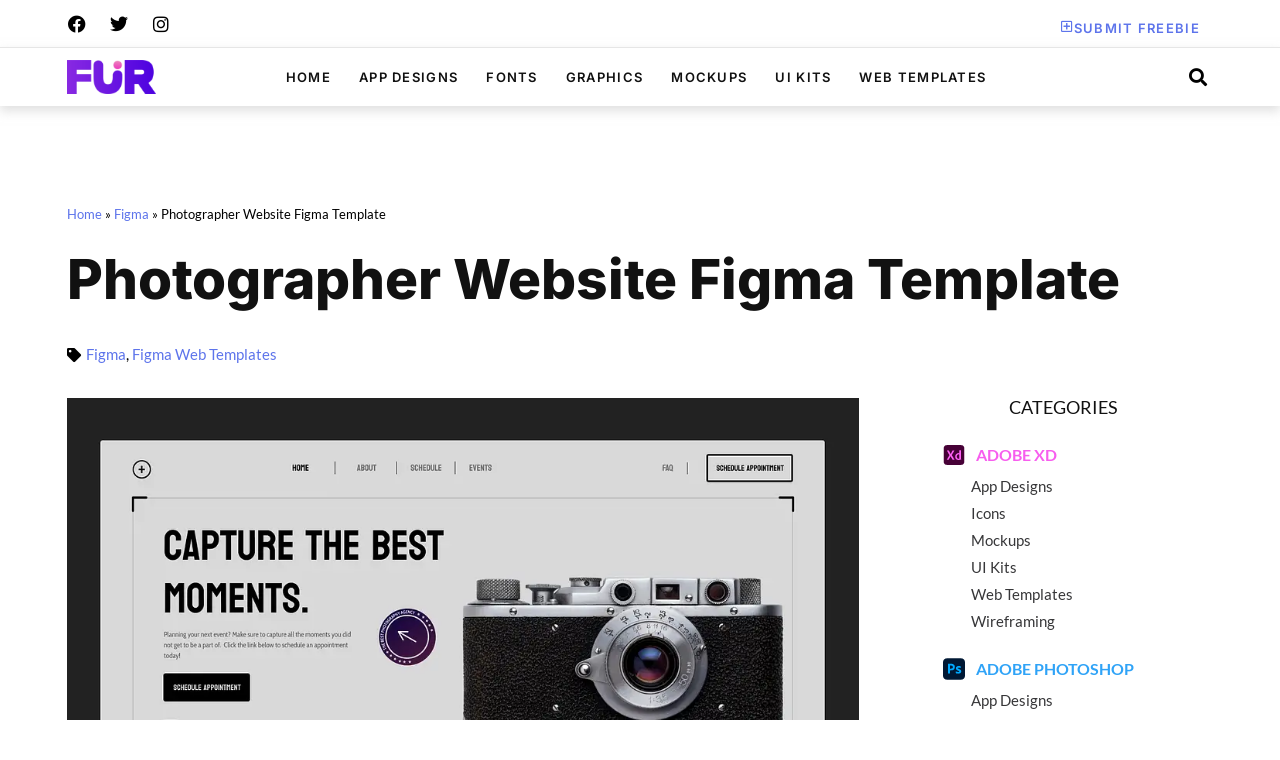

--- FILE ---
content_type: text/html; charset=UTF-8
request_url: https://freeuiresources.com/photographer-website-figma-template/
body_size: 63399
content:
<!doctype html><html lang="en-US"><head><script data-no-optimize="1">var litespeed_docref=sessionStorage.getItem("litespeed_docref");litespeed_docref&&(Object.defineProperty(document,"referrer",{get:function(){return litespeed_docref}}),sessionStorage.removeItem("litespeed_docref"));</script> <meta charset="UTF-8"><meta name="viewport" content="width=device-width, initial-scale=1"><link rel="profile" href="https://gmpg.org/xfn/11"><meta name='robots' content='index, follow, max-image-preview:large, max-snippet:-1, max-video-preview:-1' /><title>Photographer Website Figma Template - Free UI Resources</title><meta name="description" content="Explore the Photographer Website Figma Template, showcasing expert event photography skills. Schedule appointments easily." /><link rel="canonical" href="https://freeuiresources.com/photographer-website-figma-template/" /><meta property="og:locale" content="en_US" /><meta property="og:type" content="article" /><meta property="og:title" content="Photographer Website Figma Template - Free UI Resources" /><meta property="og:description" content="Explore the Photographer Website Figma Template, showcasing expert event photography skills. Schedule appointments easily." /><meta property="og:url" content="https://freeuiresources.com/photographer-website-figma-template/" /><meta property="og:site_name" content="Free UI Resources" /><meta property="article:publisher" content="https://www.facebook.com/freeuiresources" /><meta property="article:published_time" content="2024-02-08T09:23:07+00:00" /><meta property="article:modified_time" content="2024-02-08T09:23:09+00:00" /><meta property="og:image" content="https://freeuiresources.com/wp-content/uploads/2024/02/Photographer-Website-Figma-Template.webp" /><meta property="og:image:width" content="1024" /><meta property="og:image:height" content="784" /><meta property="og:image:type" content="image/webp" /><meta name="author" content="Pawan Negi" /><meta name="twitter:card" content="summary_large_image" /><meta name="twitter:creator" content="@freeuiresources" /><meta name="twitter:site" content="@freeuiresources" /><meta name="twitter:label1" content="Written by" /><meta name="twitter:data1" content="Pawan Negi" /><meta name="twitter:label2" content="Est. reading time" /><meta name="twitter:data2" content="1 minute" /> <script type="application/ld+json" class="yoast-schema-graph">{"@context":"https://schema.org","@graph":[{"@type":"Article","@id":"https://freeuiresources.com/photographer-website-figma-template/#article","isPartOf":{"@id":"https://freeuiresources.com/photographer-website-figma-template/"},"author":{"name":"Pawan Negi","@id":"https://freeuiresources.com/#/schema/person/3bcf39cd27c6df067c46e7c949ecbe7f"},"headline":"Photographer Website Figma Template","datePublished":"2024-02-08T09:23:07+00:00","dateModified":"2024-02-08T09:23:09+00:00","mainEntityOfPage":{"@id":"https://freeuiresources.com/photographer-website-figma-template/"},"wordCount":106,"commentCount":0,"publisher":{"@id":"https://freeuiresources.com/#organization"},"image":{"@id":"https://freeuiresources.com/photographer-website-figma-template/#primaryimage"},"thumbnailUrl":"https://freeuiresources.com/wp-content/uploads/2024/02/Photographer-Website-Figma-Template.webp","keywords":["business","Photographer","Photography","web design","Web Templates","Website Templates"],"articleSection":["Figma","Figma Web Templates"],"inLanguage":"en-US","potentialAction":[{"@type":"CommentAction","name":"Comment","target":["https://freeuiresources.com/photographer-website-figma-template/#respond"]}]},{"@type":"WebPage","@id":"https://freeuiresources.com/photographer-website-figma-template/","url":"https://freeuiresources.com/photographer-website-figma-template/","name":"Photographer Website Figma Template - Free UI Resources","isPartOf":{"@id":"https://freeuiresources.com/#website"},"primaryImageOfPage":{"@id":"https://freeuiresources.com/photographer-website-figma-template/#primaryimage"},"image":{"@id":"https://freeuiresources.com/photographer-website-figma-template/#primaryimage"},"thumbnailUrl":"https://freeuiresources.com/wp-content/uploads/2024/02/Photographer-Website-Figma-Template.webp","datePublished":"2024-02-08T09:23:07+00:00","dateModified":"2024-02-08T09:23:09+00:00","description":"Explore the Photographer Website Figma Template, showcasing expert event photography skills. Schedule appointments easily.","breadcrumb":{"@id":"https://freeuiresources.com/photographer-website-figma-template/#breadcrumb"},"inLanguage":"en-US","potentialAction":[{"@type":"ReadAction","target":["https://freeuiresources.com/photographer-website-figma-template/"]}]},{"@type":"ImageObject","inLanguage":"en-US","@id":"https://freeuiresources.com/photographer-website-figma-template/#primaryimage","url":"https://freeuiresources.com/wp-content/uploads/2024/02/Photographer-Website-Figma-Template.webp","contentUrl":"https://freeuiresources.com/wp-content/uploads/2024/02/Photographer-Website-Figma-Template.webp","width":1024,"height":784,"caption":"Photographer Website Figma Template"},{"@type":"BreadcrumbList","@id":"https://freeuiresources.com/photographer-website-figma-template/#breadcrumb","itemListElement":[{"@type":"ListItem","position":1,"name":"Home","item":"https://freeuiresources.com/"},{"@type":"ListItem","position":2,"name":"Figma","item":"https://freeuiresources.com/figma-free-ui-resources/"},{"@type":"ListItem","position":3,"name":"Photographer Website Figma Template"}]},{"@type":"WebSite","@id":"https://freeuiresources.com/#website","url":"https://freeuiresources.com/","name":"Free UI Resources","description":"Free UI Resources","publisher":{"@id":"https://freeuiresources.com/#organization"},"potentialAction":[{"@type":"SearchAction","target":{"@type":"EntryPoint","urlTemplate":"https://freeuiresources.com/?s={search_term_string}"},"query-input":{"@type":"PropertyValueSpecification","valueRequired":true,"valueName":"search_term_string"}}],"inLanguage":"en-US"},{"@type":"Organization","@id":"https://freeuiresources.com/#organization","name":"Free UI Resources","url":"https://freeuiresources.com/","logo":{"@type":"ImageObject","inLanguage":"en-US","@id":"https://freeuiresources.com/#/schema/logo/image/","url":"https://freeuiresources.com/wp-content/uploads/2022/01/free-ui-resources-logo-1.png","contentUrl":"https://freeuiresources.com/wp-content/uploads/2022/01/free-ui-resources-logo-1.png","width":500,"height":192,"caption":"Free UI Resources"},"image":{"@id":"https://freeuiresources.com/#/schema/logo/image/"},"sameAs":["https://www.facebook.com/freeuiresources","https://x.com/freeuiresources","https://in.pinterest.com/freeuiresources/"]},{"@type":"Person","@id":"https://freeuiresources.com/#/schema/person/3bcf39cd27c6df067c46e7c949ecbe7f","name":"Pawan Negi","image":{"@type":"ImageObject","inLanguage":"en-US","@id":"https://freeuiresources.com/#/schema/person/image/","url":"https://freeuiresources.com/wp-content/litespeed/avatar/c6b623d4bf4bfb913442cb1b24adc5ef.jpg?ver=1768648892","contentUrl":"https://freeuiresources.com/wp-content/litespeed/avatar/c6b623d4bf4bfb913442cb1b24adc5ef.jpg?ver=1768648892","caption":"Pawan Negi"},"sameAs":["https://freeuiresources.com"],"url":"https://freeuiresources.com/author/adminfuir/"}]}</script> <link rel='dns-prefetch' href='//stats.wp.com' /><link rel="alternate" type="application/rss+xml" title="Free UI Resources &raquo; Feed" href="https://freeuiresources.com/feed/" /><link rel="alternate" type="application/rss+xml" title="Free UI Resources &raquo; Comments Feed" href="https://freeuiresources.com/comments/feed/" /><link rel="alternate" type="application/rss+xml" title="Free UI Resources &raquo; Photographer Website Figma Template Comments Feed" href="https://freeuiresources.com/photographer-website-figma-template/feed/" /><link rel="alternate" title="oEmbed (JSON)" type="application/json+oembed" href="https://freeuiresources.com/wp-json/oembed/1.0/embed?url=https%3A%2F%2Ffreeuiresources.com%2Fphotographer-website-figma-template%2F" /><link rel="alternate" title="oEmbed (XML)" type="text/xml+oembed" href="https://freeuiresources.com/wp-json/oembed/1.0/embed?url=https%3A%2F%2Ffreeuiresources.com%2Fphotographer-website-figma-template%2F&#038;format=xml" /><style id='wp-img-auto-sizes-contain-inline-css'>img:is([sizes=auto i],[sizes^="auto," i]){contain-intrinsic-size:3000px 1500px}
/*# sourceURL=wp-img-auto-sizes-contain-inline-css */</style><style id="litespeed-ccss">ul{box-sizing:border-box}:root{--wp--preset--font-size--normal:16px;--wp--preset--font-size--huge:42px}.screen-reader-text{clip:rect(1px,1px,1px,1px);word-wrap:normal!important;border:0;-webkit-clip-path:inset(50%);clip-path:inset(50%);height:1px;margin:-1px;overflow:hidden;padding:0;position:absolute;width:1px}body{--wp--preset--color--black:#000;--wp--preset--color--cyan-bluish-gray:#abb8c3;--wp--preset--color--white:#fff;--wp--preset--color--pale-pink:#f78da7;--wp--preset--color--vivid-red:#cf2e2e;--wp--preset--color--luminous-vivid-orange:#ff6900;--wp--preset--color--luminous-vivid-amber:#fcb900;--wp--preset--color--light-green-cyan:#7bdcb5;--wp--preset--color--vivid-green-cyan:#00d084;--wp--preset--color--pale-cyan-blue:#8ed1fc;--wp--preset--color--vivid-cyan-blue:#0693e3;--wp--preset--color--vivid-purple:#9b51e0;--wp--preset--gradient--vivid-cyan-blue-to-vivid-purple:linear-gradient(135deg,rgba(6,147,227,1) 0%,#9b51e0 100%);--wp--preset--gradient--light-green-cyan-to-vivid-green-cyan:linear-gradient(135deg,#7adcb4 0%,#00d082 100%);--wp--preset--gradient--luminous-vivid-amber-to-luminous-vivid-orange:linear-gradient(135deg,rgba(252,185,0,1) 0%,rgba(255,105,0,1) 100%);--wp--preset--gradient--luminous-vivid-orange-to-vivid-red:linear-gradient(135deg,rgba(255,105,0,1) 0%,#cf2e2e 100%);--wp--preset--gradient--very-light-gray-to-cyan-bluish-gray:linear-gradient(135deg,#eee 0%,#a9b8c3 100%);--wp--preset--gradient--cool-to-warm-spectrum:linear-gradient(135deg,#4aeadc 0%,#9778d1 20%,#cf2aba 40%,#ee2c82 60%,#fb6962 80%,#fef84c 100%);--wp--preset--gradient--blush-light-purple:linear-gradient(135deg,#ffceec 0%,#9896f0 100%);--wp--preset--gradient--blush-bordeaux:linear-gradient(135deg,#fecda5 0%,#fe2d2d 50%,#6b003e 100%);--wp--preset--gradient--luminous-dusk:linear-gradient(135deg,#ffcb70 0%,#c751c0 50%,#4158d0 100%);--wp--preset--gradient--pale-ocean:linear-gradient(135deg,#fff5cb 0%,#b6e3d4 50%,#33a7b5 100%);--wp--preset--gradient--electric-grass:linear-gradient(135deg,#caf880 0%,#71ce7e 100%);--wp--preset--gradient--midnight:linear-gradient(135deg,#020381 0%,#2874fc 100%);--wp--preset--font-size--small:13px;--wp--preset--font-size--medium:20px;--wp--preset--font-size--large:36px;--wp--preset--font-size--x-large:42px;--wp--preset--spacing--20:.44rem;--wp--preset--spacing--30:.67rem;--wp--preset--spacing--40:1rem;--wp--preset--spacing--50:1.5rem;--wp--preset--spacing--60:2.25rem;--wp--preset--spacing--70:3.38rem;--wp--preset--spacing--80:5.06rem;--wp--preset--shadow--natural:6px 6px 9px rgba(0,0,0,.2);--wp--preset--shadow--deep:12px 12px 50px rgba(0,0,0,.4);--wp--preset--shadow--sharp:6px 6px 0px rgba(0,0,0,.2);--wp--preset--shadow--outlined:6px 6px 0px -3px rgba(255,255,255,1),6px 6px rgba(0,0,0,1);--wp--preset--shadow--crisp:6px 6px 0px rgba(0,0,0,1)}html{line-height:1.15;-webkit-text-size-adjust:100%}*,:after,:before{box-sizing:border-box}body{margin:0;font-family:-apple-system,BlinkMacSystemFont,Segoe UI,Roboto,Helvetica Neue,Arial,Noto Sans,sans-serif,Apple Color Emoji,Segoe UI Emoji,Segoe UI Symbol,Noto Color Emoji;font-size:1rem;font-weight:400;line-height:1.5;color:#333;background-color:#fff;-webkit-font-smoothing:antialiased;-moz-osx-font-smoothing:grayscale}h1,h3{margin-block-start:.5rem;margin-block-end:1rem;font-family:inherit;font-weight:500;line-height:1.2;color:inherit}h1{font-size:2.5rem}h3{font-size:1.75rem}p{margin-block-start:0;margin-block-end:.9rem}a{background-color:transparent;text-decoration:none;color:#c36}img{border-style:none;height:auto;max-width:100%}label{display:inline-block;line-height:1;vertical-align:middle}button,input{font-family:inherit;font-size:1rem;line-height:1.5;margin:0}input[type=search]{width:100%;border:1px solid #666;border-radius:3px;padding:.5rem 1rem}button,input{overflow:visible}button{text-transform:none}[type=submit],button{width:auto;-webkit-appearance:button}[type=submit]::-moz-focus-inner,button::-moz-focus-inner{border-style:none;padding:0}[type=submit]:-moz-focusring,button:-moz-focusring{outline:1px dotted ButtonText}[type=submit],button{display:inline-block;font-weight:400;color:#c36;text-align:center;white-space:nowrap;background-color:transparent;border:1px solid #c36;padding:.5rem 1rem;font-size:1rem;border-radius:3px}[type=search]{-webkit-appearance:textfield;outline-offset:-2px}[type=search]::-webkit-search-decoration{-webkit-appearance:none}::-webkit-file-upload-button{-webkit-appearance:button;font:inherit}li,ul{margin-block-start:0;margin-block-end:0;border:0;outline:0;font-size:100%;vertical-align:baseline;background:0 0}.screen-reader-text{clip:rect(1px,1px,1px,1px);height:1px;overflow:hidden;position:absolute!important;width:1px;word-wrap:normal!important}.site-navigation{grid-area:nav-menu;display:flex;align-items:center;flex-grow:1}[class*=" eicon-"]{display:inline-block;font-family:eicons;font-size:inherit;font-weight:400;font-style:normal;font-variant:normal;line-height:1;text-rendering:auto;-webkit-font-smoothing:antialiased;-moz-osx-font-smoothing:grayscale}.eicon-menu-bar:before{content:"\e816"}.eicon-close:before{content:"\e87f"}.elementor-screen-only,.screen-reader-text{position:absolute;top:-10000em;width:1px;height:1px;margin:-1px;padding:0;overflow:hidden;clip:rect(0,0,0,0);border:0}.elementor *,.elementor :after,.elementor :before{box-sizing:border-box}.elementor a{box-shadow:none;text-decoration:none}.elementor img{height:auto;max-width:100%;border:none;border-radius:0;box-shadow:none}.elementor-widget-wrap .elementor-element.elementor-widget__width-auto{max-width:100%}.elementor-element{--flex-direction:initial;--flex-wrap:initial;--justify-content:initial;--align-items:initial;--align-content:initial;--gap:initial;--flex-basis:initial;--flex-grow:initial;--flex-shrink:initial;--order:initial;--align-self:initial;flex-basis:var(--flex-basis);flex-grow:var(--flex-grow);flex-shrink:var(--flex-shrink);order:var(--order);align-self:var(--align-self)}.elementor-align-right{text-align:right}.elementor-align-right .elementor-button{width:auto}.elementor-align-left{text-align:left}:root{--page-title-display:block}.elementor-page-title{display:var(--page-title-display)}.elementor-section{position:relative}.elementor-section .elementor-container{display:flex;margin-right:auto;margin-left:auto;position:relative}@media (max-width:1024px){.elementor-section .elementor-container{flex-wrap:wrap}}.elementor-section.elementor-section-boxed>.elementor-container{max-width:1140px}.elementor-widget-wrap{position:relative;width:100%;flex-wrap:wrap;align-content:flex-start}.elementor:not(.elementor-bc-flex-widget) .elementor-widget-wrap{display:flex}.elementor-widget-wrap>.elementor-element{width:100%}.elementor-widget{position:relative}.elementor-widget:not(:last-child){margin-bottom:20px}.elementor-column{position:relative;min-height:1px;display:flex}.elementor-column-gap-default>.elementor-column>.elementor-element-populated{padding:10px}.elementor-inner-section .elementor-column-gap-no .elementor-element-populated{padding:0}@media (min-width:768px){.elementor-column.elementor-col-33{width:33.333%}.elementor-column.elementor-col-50{width:50%}.elementor-column.elementor-col-100{width:100%}}@media (max-width:767px){.elementor-column{width:100%}}ul.elementor-icon-list-items.elementor-inline-items{display:flex;flex-wrap:wrap}ul.elementor-icon-list-items.elementor-inline-items .elementor-inline-item{word-break:break-word}.elementor-grid{display:grid;grid-column-gap:var(--grid-column-gap);grid-row-gap:var(--grid-row-gap)}.elementor-grid .elementor-grid-item{min-width:0}.elementor-grid-0 .elementor-grid{display:inline-block;width:100%;word-spacing:var(--grid-column-gap);margin-bottom:calc(-1*var(--grid-row-gap))}.elementor-grid-0 .elementor-grid .elementor-grid-item{display:inline-block;margin-bottom:var(--grid-row-gap);word-break:break-word}.elementor-button{display:inline-block;line-height:1;background-color:#69727d;font-size:15px;padding:12px 24px;border-radius:3px;color:#fff;fill:#fff;text-align:center}.elementor-button:visited{color:#fff}.elementor-button-content-wrapper{display:flex;justify-content:center}.elementor-button-icon{flex-grow:0;order:5}.elementor-button-text{flex-grow:1;order:10;display:inline-block}.elementor-button .elementor-align-icon-left{margin-right:5px;order:5}.elementor-button span{text-decoration:inherit}.elementor-icon{display:inline-block;line-height:1;color:#69727d;font-size:50px;text-align:center}.elementor-icon i{width:1em;height:1em;position:relative;display:block}.elementor-icon i:before{position:absolute;left:50%;transform:translateX(-50%)}.elementor-element{--swiper-theme-color:#000;--swiper-navigation-size:44px;--swiper-pagination-bullet-size:6px;--swiper-pagination-bullet-horizontal-gap:6px}.elementor .elementor-element ul.elementor-icon-list-items{padding:0}@media (max-width:767px){.elementor .elementor-hidden-mobile{display:none}}@media (min-width:768px) and (max-width:1024px){.elementor .elementor-hidden-tablet{display:none}}@media (min-width:1025px) and (max-width:99999px){.elementor .elementor-hidden-desktop{display:none}}.elementor-heading-title{padding:0;margin:0;line-height:1}.elementor-widget .elementor-icon-list-items.elementor-inline-items{margin-right:-8px;margin-left:-8px}.elementor-widget .elementor-icon-list-items.elementor-inline-items .elementor-icon-list-item{margin-right:8px;margin-left:8px}.elementor-widget .elementor-icon-list-items.elementor-inline-items .elementor-icon-list-item:after{width:auto;left:auto;right:auto;position:relative;height:100%;border-top:0;border-bottom:0;border-right:0;border-left-width:1px;border-style:solid;right:-8px}.elementor-widget .elementor-icon-list-items{list-style-type:none;margin:0;padding:0}.elementor-widget .elementor-icon-list-item{margin:0;padding:0;position:relative}.elementor-widget .elementor-icon-list-item:after{position:absolute;bottom:0;width:100%}.elementor-widget .elementor-icon-list-item,.elementor-widget .elementor-icon-list-item a{display:flex;font-size:inherit;align-items:var(--icon-vertical-align,center)}.elementor-widget .elementor-icon-list-icon+.elementor-icon-list-text{align-self:center;padding-left:5px}.elementor-widget .elementor-icon-list-icon{display:flex;position:relative;top:var(--icon-vertical-offset,initial)}.elementor-widget .elementor-icon-list-icon svg{width:var(--e-icon-list-icon-size,1em);height:var(--e-icon-list-icon-size,1em)}.elementor-widget .elementor-icon-list-icon i{width:1.25em;font-size:var(--e-icon-list-icon-size)}.elementor-widget.elementor-widget-icon-list .elementor-icon-list-icon{text-align:var(--e-icon-list-icon-align)}.elementor-widget.elementor-widget-icon-list .elementor-icon-list-icon svg{margin:var(--e-icon-list-icon-margin,0 calc(var(--e-icon-list-icon-size,1em)*.25) 0 0)}.elementor-widget.elementor-list-item-link-full_width a{width:100%}.elementor-widget.elementor-align-left .elementor-icon-list-item,.elementor-widget.elementor-align-left .elementor-icon-list-item a{justify-content:flex-start;text-align:left}.elementor-widget:not(.elementor-align-right) .elementor-icon-list-item:after{left:0}.elementor-widget:not(.elementor-align-left) .elementor-icon-list-item:after{right:0}@media (min-width:-1){.elementor-widget:not(.elementor-widescreen-align-right) .elementor-icon-list-item:after{left:0}.elementor-widget:not(.elementor-widescreen-align-left) .elementor-icon-list-item:after{right:0}}@media (max-width:-1){.elementor-widget:not(.elementor-laptop-align-right) .elementor-icon-list-item:after{left:0}.elementor-widget:not(.elementor-laptop-align-left) .elementor-icon-list-item:after{right:0}}@media (max-width:-1){.elementor-widget:not(.elementor-tablet_extra-align-right) .elementor-icon-list-item:after{left:0}.elementor-widget:not(.elementor-tablet_extra-align-left) .elementor-icon-list-item:after{right:0}}@media (max-width:1024px){.elementor-widget:not(.elementor-tablet-align-right) .elementor-icon-list-item:after{left:0}.elementor-widget:not(.elementor-tablet-align-left) .elementor-icon-list-item:after{right:0}}@media (max-width:-1){.elementor-widget:not(.elementor-mobile_extra-align-right) .elementor-icon-list-item:after{left:0}.elementor-widget:not(.elementor-mobile_extra-align-left) .elementor-icon-list-item:after{right:0}}@media (max-width:767px){.elementor-widget:not(.elementor-mobile-align-right) .elementor-icon-list-item:after{left:0}.elementor-widget:not(.elementor-mobile-align-left) .elementor-icon-list-item:after{right:0}}.elementor-widget-image{text-align:center}.elementor-widget-image a{display:inline-block}.elementor-widget-image img{vertical-align:middle;display:inline-block}.elementor-widget-social-icons.elementor-grid-0 .elementor-widget-container{line-height:1;font-size:0}.elementor-widget-social-icons .elementor-grid{grid-column-gap:var(--grid-column-gap,5px);grid-row-gap:var(--grid-row-gap,5px);grid-template-columns:var(--grid-template-columns);justify-content:var(--justify-content,center);justify-items:var(--justify-content,center)}.elementor-icon.elementor-social-icon{font-size:var(--icon-size,25px);line-height:var(--icon-size,25px);width:calc(var(--icon-size,25px) + 2*var(--icon-padding,.5em));height:calc(var(--icon-size,25px) + 2*var(--icon-padding,.5em))}.elementor-social-icon{--e-social-icon-icon-color:#fff;display:inline-flex;background-color:#69727d;align-items:center;justify-content:center;text-align:center}.elementor-social-icon i{color:var(--e-social-icon-icon-color)}.elementor-social-icon:last-child{margin:0}.elementor-social-icon-facebook{background-color:#3b5998}.elementor-social-icon-instagram{background-color:#262626}.elementor-social-icon-twitter{background-color:#1da1f2}.elementor-shape-rounded .elementor-icon.elementor-social-icon{border-radius:10%}.elementor-kit-3930{--e-global-color-primary:#111;--e-global-color-secondary:#fff;--e-global-color-text:#7A7A7A00;--e-global-color-accent:#a4a4a4;--e-global-color-fa8e8c6:#5d74eb;--e-global-color-e842da5:#000;--e-global-color-c8e237c:#484848;--e-global-color-e8b0ae9:#f5f5f5;--e-global-color-ad548a5:#727272;--e-global-color-84785d8:#4f4f4f;--e-global-color-9d6ffd3:#c4c4c4;--e-global-color-13beda9:#e6e6e6;--e-global-color-1d0f847:#FFFFFF29;--e-global-color-6e7f15f:#5D74EBE6;--e-global-color-a83955f:#343434;--e-global-color-d0103b0:#FFFFFF80;--e-global-color-37c556d:#111111A1;--e-global-color-734f927:#919191;--e-global-color-40a520b:#11111100;--e-global-color-213a54f:#111111CC;--e-global-color-2b29b01:#f2f2f2;--e-global-color-e48575d:#6b6b6b;--e-global-typography-primary-font-family:"Inter";--e-global-typography-primary-font-size:13px;--e-global-typography-primary-font-weight:400;--e-global-typography-primary-line-height:16px;--e-global-typography-secondary-font-family:"Inter";--e-global-typography-secondary-font-size:13px;--e-global-typography-secondary-font-weight:600;--e-global-typography-secondary-text-transform:uppercase;--e-global-typography-secondary-line-height:16px;--e-global-typography-secondary-letter-spacing:1.3px;--e-global-typography-text-font-family:"Inter";--e-global-typography-text-font-size:17px;--e-global-typography-text-font-weight:700;--e-global-typography-text-line-height:26px;--e-global-typography-accent-font-family:"Inter";--e-global-typography-accent-font-size:35px;--e-global-typography-accent-font-weight:800;--e-global-typography-accent-line-height:43px;--e-global-typography-2e38f91-font-family:"Inter";--e-global-typography-2e38f91-font-size:11px;--e-global-typography-2e38f91-font-weight:600;--e-global-typography-2e38f91-text-transform:uppercase;--e-global-typography-2e38f91-line-height:11px;--e-global-typography-2e38f91-letter-spacing:.66px;--e-global-typography-e1672ad-font-family:"Inter";--e-global-typography-e1672ad-font-size:11px;--e-global-typography-e1672ad-font-weight:400;--e-global-typography-e1672ad-text-transform:uppercase;--e-global-typography-e1672ad-line-height:11px;--e-global-typography-e1672ad-letter-spacing:.66px;--e-global-typography-fc037f2-font-family:"Inter";--e-global-typography-fc037f2-font-size:23px;--e-global-typography-fc037f2-font-weight:900;--e-global-typography-fc037f2-text-transform:uppercase;--e-global-typography-fc037f2-line-height:29px;--e-global-typography-fc037f2-letter-spacing:1.38px;--e-global-typography-56f1982-font-family:"Inter";--e-global-typography-56f1982-font-size:20px;--e-global-typography-56f1982-font-weight:900;--e-global-typography-56f1982-line-height:29px;--e-global-typography-1c1c589-font-family:"Inter";--e-global-typography-1c1c589-font-size:33px;--e-global-typography-1c1c589-font-weight:800;--e-global-typography-1c1c589-line-height:45px;--e-global-typography-0999157-font-family:"Spartan";--e-global-typography-0999157-font-size:14px;--e-global-typography-0999157-font-weight:600;--e-global-typography-0999157-line-height:23px;--e-global-typography-9ed9912-font-family:"Lato";--e-global-typography-9ed9912-font-size:15px;--e-global-typography-9ed9912-font-weight:600;--e-global-typography-9ed9912-line-height:23px;--e-global-typography-7f26be1-font-family:"Inter";--e-global-typography-7f26be1-font-size:14px;--e-global-typography-7f26be1-font-weight:500;--e-global-typography-7f26be1-line-height:23px;--e-global-typography-135dfc7-font-family:"Inter";--e-global-typography-135dfc7-font-size:27px;--e-global-typography-135dfc7-font-weight:800;--e-global-typography-135dfc7-line-height:36px;--e-global-typography-ec805b6-font-family:"Inter";--e-global-typography-ec805b6-font-size:30px;--e-global-typography-ec805b6-font-weight:900;--e-global-typography-ec805b6-line-height:29px;--e-global-typography-9051185-font-family:"Inter";--e-global-typography-9051185-font-size:55px;--e-global-typography-9051185-font-weight:800;--e-global-typography-9051185-line-height:63px;--e-global-typography-bd381f6-font-family:"Inter";--e-global-typography-bd381f6-font-size:21px;--e-global-typography-bd381f6-font-weight:700;--e-global-typography-bd381f6-line-height:26px;--e-global-typography-1d62a9a-font-family:"Lato";--e-global-typography-1d62a9a-font-size:35px;--e-global-typography-1d62a9a-font-weight:400;--e-global-typography-1d62a9a-line-height:47px;--e-global-typography-eb396bc-font-family:"Lato";--e-global-typography-eb396bc-font-size:18px;--e-global-typography-eb396bc-font-weight:400;--e-global-typography-eb396bc-line-height:31px;--e-global-typography-2f40295-font-family:"Inter";--e-global-typography-2f40295-font-size:21px;--e-global-typography-2f40295-font-weight:600;--e-global-typography-2f40295-text-transform:uppercase;--e-global-typography-2f40295-line-height:25px;--e-global-typography-2f40295-letter-spacing:2.1px;--e-global-typography-8b4b470-font-family:"Inter";--e-global-typography-8b4b470-font-size:13px;--e-global-typography-8b4b470-font-weight:600;--e-global-typography-8b4b470-text-transform:capitalize;--e-global-typography-8b4b470-line-height:16px;--e-global-typography-a348868-font-family:"Lato";--e-global-typography-a348868-font-size:15px;--e-global-typography-a348868-font-weight:400;--e-global-typography-a348868-line-height:27px;--e-global-typography-dc0056e-font-family:"Inter";--e-global-typography-dc0056e-font-size:11px;--e-global-typography-dc0056e-font-weight:600;--e-global-typography-dc0056e-text-transform:uppercase;--e-global-typography-dc0056e-line-height:13px;--e-global-typography-dc0056e-letter-spacing:1.1px;--e-global-typography-f959922-font-family:"Inter";--e-global-typography-f959922-font-size:44px;--e-global-typography-f959922-font-weight:400;--e-global-typography-f959922-line-height:1em;--e-global-typography-b59fbee-font-family:"Inter";--e-global-typography-b59fbee-font-size:17px;--e-global-typography-b59fbee-font-weight:800;--e-global-typography-b59fbee-line-height:36px;--e-global-typography-d56dd5e-font-family:"Spartan";--e-global-typography-d56dd5e-font-size:18px;--e-global-typography-d56dd5e-font-weight:600;--e-global-typography-d56dd5e-line-height:31px;--e-global-typography-a822638-font-family:"Inter";--e-global-typography-a822638-font-size:334px;--e-global-typography-a822638-font-weight:800;--e-global-typography-a822638-line-height:1em;--e-global-typography-a00ddf8-font-family:"Inter";--e-global-typography-a00ddf8-font-size:21px;--e-global-typography-a00ddf8-font-weight:400;--e-global-typography-a00ddf8-line-height:23px;--e-global-typography-8e8bcee-font-family:"Lato";--e-global-typography-8e8bcee-font-size:15px;--e-global-typography-8e8bcee-font-weight:400;--e-global-typography-8e8bcee-line-height:24px;--e-global-typography-a5cc274-font-family:"Inter";--e-global-typography-a5cc274-font-size:33px;--e-global-typography-a5cc274-font-weight:200;--e-global-typography-a5cc274-text-transform:uppercase;--e-global-typography-a5cc274-line-height:39px;--e-global-typography-a5cc274-letter-spacing:1.98px;--e-global-typography-16d21a6-font-family:"Inter";--e-global-typography-16d21a6-font-size:32px;--e-global-typography-16d21a6-font-weight:900;--e-global-typography-16d21a6-line-height:39px;--e-global-typography-26221c6-font-family:"Inter";--e-global-typography-26221c6-font-size:27px;--e-global-typography-26221c6-font-weight:700;--e-global-typography-26221c6-line-height:36px;--e-global-typography-bcb360c-font-family:"Inter";--e-global-typography-bcb360c-font-size:80px;--e-global-typography-bcb360c-font-weight:900;--e-global-typography-bcb360c-line-height:1em;--e-global-typography-8cbc784-font-family:"Inter";--e-global-typography-8cbc784-font-size:37px;--e-global-typography-8cbc784-font-weight:800;--e-global-typography-8cbc784-text-transform:capitalize;--e-global-typography-8cbc784-line-height:1em;--e-global-typography-9c97e8d-font-family:"Inter";--e-global-typography-9c97e8d-font-size:13px;--e-global-typography-9c97e8d-font-weight:400;--e-global-typography-9c97e8d-text-transform:uppercase;--e-global-typography-9c97e8d-line-height:13px;--e-global-typography-9c97e8d-letter-spacing:1.3px;--e-global-typography-90cd057-font-family:"Inter";--e-global-typography-90cd057-font-size:14px;--e-global-typography-90cd057-font-weight:600;--e-global-typography-90cd057-line-height:23px;--e-global-typography-0f1e23a-font-family:"Inter";--e-global-typography-0f1e23a-font-size:11px;--e-global-typography-0f1e23a-font-weight:300;--e-global-typography-0f1e23a-text-transform:uppercase;--e-global-typography-0f1e23a-line-height:42px;--e-global-typography-0f1e23a-letter-spacing:.66px;--e-global-typography-a43ad2c-font-family:"Lato";--e-global-typography-a43ad2c-font-size:15px;--e-global-typography-a43ad2c-font-weight:400;--e-global-typography-a43ad2c-line-height:37px;--e-global-typography-ebd76ca-font-family:"Inter";--e-global-typography-ebd76ca-font-size:62px;--e-global-typography-ebd76ca-font-weight:900;--e-global-typography-ebd76ca-line-height:75px;--e-global-typography-0eb06a8-font-family:"Inter";--e-global-typography-0eb06a8-font-size:17px;--e-global-typography-0eb06a8-font-weight:500;--e-global-typography-0eb06a8-line-height:26px;--e-global-typography-d7cabf4-font-family:"Inter";--e-global-typography-d7cabf4-font-size:14px;--e-global-typography-d7cabf4-font-weight:700;--e-global-typography-d7cabf4-line-height:23px;--e-global-typography-221312c-font-family:"Inter";--e-global-typography-221312c-font-size:27px;--e-global-typography-221312c-font-weight:600;--e-global-typography-221312c-line-height:36px;--e-global-typography-d271655-font-family:"Inter";--e-global-typography-d271655-font-size:21px;--e-global-typography-d271655-font-weight:600;--e-global-typography-d271655-line-height:29px;--e-global-typography-61eac81-font-family:"Inter";--e-global-typography-61eac81-font-size:43px;--e-global-typography-61eac81-font-weight:900;--e-global-typography-61eac81-text-transform:uppercase;--e-global-typography-61eac81-line-height:1em;--e-global-typography-61eac81-letter-spacing:2.58px;--e-global-typography-a171ac3-font-family:"Inter";--e-global-typography-a171ac3-font-size:33px;--e-global-typography-a171ac3-font-weight:900;--e-global-typography-a171ac3-text-transform:none;--e-global-typography-a171ac3-line-height:29px;--e-global-typography-bf14e51-font-family:"Inter";--e-global-typography-bf14e51-font-size:19px;--e-global-typography-bf14e51-font-weight:700;--e-global-typography-bf14e51-line-height:28px;--e-global-typography-8f2ed6a-font-family:"Inter";--e-global-typography-8f2ed6a-font-size:63px;--e-global-typography-8f2ed6a-font-weight:900;--e-global-typography-8f2ed6a-text-transform:none;--e-global-typography-8f2ed6a-font-style:normal;--e-global-typography-8f2ed6a-line-height:76px;--e-global-typography-8f2ed6a-letter-spacing:0px;--e-global-typography-391a607-font-family:"Inter";--e-global-typography-391a607-font-size:43px;--e-global-typography-391a607-font-weight:900;--e-global-typography-391a607-text-transform:none;--e-global-typography-391a607-font-style:normal;--e-global-typography-391a607-line-height:52px;--e-global-typography-391a607-letter-spacing:0px;--e-global-typography-d38a9aa-font-family:"Inter";--e-global-typography-d38a9aa-font-size:23px;--e-global-typography-d38a9aa-font-weight:500;--e-global-typography-d38a9aa-line-height:1em;--e-global-typography-a44b7c8-font-family:"Inter";--e-global-typography-a44b7c8-font-size:43px;--e-global-typography-a44b7c8-font-weight:900;--e-global-typography-a44b7c8-line-height:57px;--e-global-typography-95c646e-font-family:"Inter";--e-global-typography-95c646e-font-size:13px;--e-global-typography-95c646e-font-weight:600;--e-global-typography-95c646e-text-transform:uppercase;--e-global-typography-95c646e-font-style:normal;--e-global-typography-95c646e-line-height:16px;--e-global-typography-95c646e-letter-spacing:1.3px;--e-global-typography-ec71227-font-family:"Lato";--e-global-typography-ec71227-font-size:17px;--e-global-typography-ec71227-font-weight:400;--e-global-typography-ec71227-line-height:31px;--e-global-typography-c158db3-font-family:"Inter";--e-global-typography-c158db3-font-size:113px;--e-global-typography-c158db3-font-weight:900;--e-global-typography-c158db3-line-height:137px;--e-global-typography-0099587-font-family:"Inter";--e-global-typography-0099587-font-size:21px;--e-global-typography-0099587-font-weight:500;--e-global-typography-0099587-line-height:25px;--e-global-typography-8fcdd80-font-family:"Lato";--e-global-typography-8fcdd80-font-size:21px;--e-global-typography-8fcdd80-font-weight:500;--e-global-typography-8fcdd80-line-height:33px;--e-global-typography-dd1c42f-font-family:"Lato";--e-global-typography-dd1c42f-font-size:16px;--e-global-typography-dd1c42f-font-weight:400;--e-global-typography-dd1c42f-line-height:26px;--e-global-typography-da50df3-font-family:"Inter";--e-global-typography-da50df3-font-size:23px;--e-global-typography-da50df3-font-weight:600;--e-global-typography-da50df3-text-transform:uppercase;--e-global-typography-da50df3-line-height:28px;--e-global-typography-da50df3-letter-spacing:2.3px;color:#000;font-family:"Lato",Sans-serif;font-size:15px;font-weight:400;text-transform:none;font-style:normal;text-decoration:none;line-height:27px;letter-spacing:0px}.elementor-kit-3930 a{color:#5d74eb;text-transform:none;font-style:normal;letter-spacing:0px}.elementor-kit-3930 h1{color:#111;text-transform:none;font-style:normal;letter-spacing:0px}.elementor-kit-3930 h3{color:#111;text-transform:none;font-style:normal;letter-spacing:0px}.elementor-kit-3930 button,.elementor-kit-3930 .elementor-button{font-family:"Inter",Sans-serif;font-size:13px;font-weight:600;line-height:16px;letter-spacing:1.3px;color:#5d74eb;background-color:#fff;border-style:solid;border-width:1px;border-color:#5d74eb;border-radius:0;padding:20px 45px}.elementor-kit-3930 input:not([type=button]):not([type=submit]){font-family:"Inter",Sans-serif;font-size:14px;font-weight:500;text-transform:none;font-style:normal;line-height:23px;color:#727272;background-color:#FFFFFF00;border-style:solid;border-width:1px;border-color:#4f4f4f;border-radius:0;padding:17px 29px}.elementor-section.elementor-section-boxed>.elementor-container{max-width:1140px}.elementor-widget:not(:last-child){margin-block-end:20px}.elementor-element{--widgets-spacing:20px 20px}@media (max-width:1024px){.elementor-kit-3930{--e-global-typography-accent-font-size:28px;--e-global-typography-accent-line-height:1.23em;--e-global-typography-fc037f2-font-size:21px;--e-global-typography-fc037f2-line-height:1.26em;--e-global-typography-56f1982-font-size:18px;--e-global-typography-56f1982-line-height:26px;--e-global-typography-1c1c589-font-size:26px;--e-global-typography-1c1c589-line-height:1.36em;--e-global-typography-135dfc7-font-size:24px;--e-global-typography-135dfc7-line-height:1.33em;--e-global-typography-ec805b6-font-size:26px;--e-global-typography-9051185-font-size:38px;--e-global-typography-9051185-line-height:1.15em;--e-global-typography-bd381f6-font-size:18px;--e-global-typography-bd381f6-line-height:1.24em;--e-global-typography-1d62a9a-font-size:28px;--e-global-typography-1d62a9a-line-height:1.34em;--e-global-typography-a348868-line-height:24px;--e-global-typography-f959922-font-size:36px;--e-global-typography-a822638-font-size:250px;--e-global-typography-a5cc274-font-size:29px;--e-global-typography-a5cc274-line-height:1.18em;--e-global-typography-16d21a6-font-size:28px;--e-global-typography-16d21a6-line-height:1.2em;--e-global-typography-26221c6-font-size:24px;--e-global-typography-26221c6-line-height:1.33em;--e-global-typography-bcb360c-font-size:56px;--e-global-typography-8cbc784-font-size:32px;--e-global-typography-ebd76ca-font-size:44px;--e-global-typography-ebd76ca-line-height:1.2em;--e-global-typography-221312c-font-size:24px;--e-global-typography-221312c-line-height:1.33em;--e-global-typography-61eac81-font-size:30px;--e-global-typography-a171ac3-font-size:29px;--e-global-typography-a171ac3-line-height:1em;--e-global-typography-8f2ed6a-font-size:40px;--e-global-typography-8f2ed6a-line-height:1.2em;--e-global-typography-391a607-font-size:36px;--e-global-typography-391a607-line-height:1.2em;--e-global-typography-d38a9aa-font-size:21px;--e-global-typography-a44b7c8-font-size:36px;--e-global-typography-a44b7c8-line-height:1.3em;--e-global-typography-c158db3-font-size:70px;--e-global-typography-c158db3-line-height:1.2em;--e-global-typography-0099587-font-size:18px;--e-global-typography-0099587-line-height:22px;--e-global-typography-8fcdd80-font-size:18px;--e-global-typography-8fcdd80-line-height:22px;--e-global-typography-da50df3-font-size:21px;--e-global-typography-da50df3-line-height:25px}.elementor-section.elementor-section-boxed>.elementor-container{max-width:1024px}}@media (max-width:767px){.elementor-kit-3930{--e-global-typography-accent-font-size:22px;--e-global-typography-fc037f2-font-size:18px;--e-global-typography-56f1982-font-size:16px;--e-global-typography-56f1982-line-height:22px;--e-global-typography-1c1c589-font-size:20px;--e-global-typography-135dfc7-font-size:20px;--e-global-typography-ec805b6-font-size:23px;--e-global-typography-9051185-font-size:28px;--e-global-typography-1d62a9a-font-size:22px;--e-global-typography-a348868-line-height:20px;--e-global-typography-f959922-font-size:30px;--e-global-typography-a822638-font-size:100px;--e-global-typography-a5cc274-font-size:25px;--e-global-typography-16d21a6-font-size:24px;--e-global-typography-26221c6-font-size:20px;--e-global-typography-bcb360c-font-size:38px;--e-global-typography-8cbc784-font-size:26px;--e-global-typography-90cd057-font-size:12px;--e-global-typography-ebd76ca-font-size:32px;--e-global-typography-221312c-font-size:20px;--e-global-typography-d271655-font-size:18px;--e-global-typography-d271655-line-height:24px;--e-global-typography-61eac81-font-size:24px;--e-global-typography-a171ac3-font-size:25px;--e-global-typography-8f2ed6a-font-size:28px;--e-global-typography-391a607-font-size:26px;--e-global-typography-d38a9aa-font-size:18px;--e-global-typography-a44b7c8-font-size:26px;--e-global-typography-c158db3-font-size:30px;--e-global-typography-da50df3-font-size:18px;--e-global-typography-da50df3-line-height:22px}.elementor-section.elementor-section-boxed>.elementor-container{max-width:767px}}.elementor-4006 .elementor-element.elementor-element-49b09831>.elementor-container{max-width:1176px}.elementor-4006 .elementor-element.elementor-element-49b09831:not(.elementor-motion-effects-element-type-background){background-color:var(--e-global-color-secondary)}.elementor-4006 .elementor-element.elementor-element-49b09831{padding:8px 0}.elementor-4006 .elementor-element.elementor-element-406a9baa.elementor-column.elementor-element[data-element_type="column"]>.elementor-widget-wrap.elementor-element-populated{align-content:center;align-items:center}.elementor-4006 .elementor-element.elementor-element-406a9baa>.elementor-element-populated{margin:0 15px 0 16px;--e-column-margin-right:15px;--e-column-margin-left:16px}.elementor-4006 .elementor-element.elementor-element-631ff7b0{--grid-template-columns:repeat(0,auto);--icon-size:18px;--grid-column-gap:24px;--grid-row-gap:0px;width:auto;max-width:auto}.elementor-4006 .elementor-element.elementor-element-631ff7b0 .elementor-widget-container{text-align:center}.elementor-4006 .elementor-element.elementor-element-631ff7b0 .elementor-social-icon{background-color:var(--e-global-color-text);--icon-padding:0em}.elementor-4006 .elementor-element.elementor-element-631ff7b0 .elementor-social-icon i{color:var(--e-global-color-e842da5)}.elementor-4006 .elementor-element.elementor-element-631ff7b0>.elementor-widget-container{padding:0 35px 0 0;border-style:solid;border-width:0}.elementor-4006 .elementor-element.elementor-element-225a6bd8.elementor-column.elementor-element[data-element_type="column"]>.elementor-widget-wrap.elementor-element-populated{align-content:center;align-items:center}.elementor-4006 .elementor-element.elementor-element-225a6bd8.elementor-column>.elementor-widget-wrap{justify-content:flex-end}.elementor-4006 .elementor-element.elementor-element-225a6bd8>.elementor-element-populated{margin:4px 28px 0 15px;--e-column-margin-right:28px;--e-column-margin-left:15px}.elementor-4006 .elementor-element.elementor-element-7629cf1 .elementor-button .elementor-align-icon-left{margin-right:8px}.elementor-4006 .elementor-element.elementor-element-7629cf1 .elementor-button{font-family:var(--e-global-typography-secondary-font-family),Sans-serif;font-size:var(--e-global-typography-secondary-font-size);font-weight:var(--e-global-typography-secondary-font-weight);text-transform:var(--e-global-typography-secondary-text-transform);line-height:var(--e-global-typography-secondary-line-height);letter-spacing:var(--e-global-typography-secondary-letter-spacing);fill:var(--e-global-color-fa8e8c6);color:var(--e-global-color-fa8e8c6);background-color:var(--e-global-color-text);border-style:solid;border-width:0;padding:0}.elementor-4006 .elementor-element.elementor-element-7629cf1>.elementor-widget-container{padding:0 0 0 35px}.elementor-4006 .elementor-element.elementor-element-7629cf1{width:auto;max-width:auto}.elementor-4006 .elementor-element.elementor-element-7e54dbfa>.elementor-container{max-width:1176px}.elementor-4006 .elementor-element.elementor-element-7e54dbfa:not(.elementor-motion-effects-element-type-background){background-color:var(--e-global-color-secondary)}.elementor-4006 .elementor-element.elementor-element-7e54dbfa{border-style:solid;border-width:1px 0 0;border-color:var(--e-global-color-13beda9);box-shadow:0px 5px 10px 0px rgba(192.75000000000003,192.75000000000003,192.75000000000003,.5);padding:12px 0}.elementor-4006 .elementor-element.elementor-element-707a25cb.elementor-column.elementor-element[data-element_type="column"]>.elementor-widget-wrap.elementor-element-populated{align-content:center;align-items:center}.elementor-4006 .elementor-element.elementor-element-707a25cb.elementor-column>.elementor-widget-wrap{justify-content:flex-start}.elementor-4006 .elementor-element.elementor-element-707a25cb>.elementor-element-populated{margin:0 15px;--e-column-margin-right:15px;--e-column-margin-left:15px}.elementor-4006 .elementor-element.elementor-element-15f6455{text-align:left}.elementor-4006 .elementor-element.elementor-element-15f6455 img{width:80%}.elementor-4006 .elementor-element.elementor-element-bfd965e.elementor-column.elementor-element[data-element_type="column"]>.elementor-widget-wrap.elementor-element-populated{align-content:center;align-items:center}.elementor-4006 .elementor-element.elementor-element-bfd965e.elementor-column>.elementor-widget-wrap{justify-content:center}.elementor-4006 .elementor-element.elementor-element-bfd965e>.elementor-element-populated{margin:0 15px;--e-column-margin-right:15px;--e-column-margin-left:15px}.elementor-4006 .elementor-element.elementor-element-ef92b46 .elementor-menu-toggle{margin:0 auto;background-color:var(--e-global-color-primary);border-width:0;border-radius:0}.elementor-4006 .elementor-element.elementor-element-ef92b46 .elementor-nav-menu .elementor-item{font-family:var(--e-global-typography-secondary-font-family),Sans-serif;font-size:var(--e-global-typography-secondary-font-size);font-weight:var(--e-global-typography-secondary-font-weight);text-transform:var(--e-global-typography-secondary-text-transform);line-height:var(--e-global-typography-secondary-line-height);letter-spacing:var(--e-global-typography-secondary-letter-spacing)}.elementor-4006 .elementor-element.elementor-element-ef92b46 .elementor-nav-menu--main .elementor-item{color:var(--e-global-color-primary);fill:var(--e-global-color-primary);padding-left:0;padding-right:0;padding-top:0;padding-bottom:0}.elementor-4006 .elementor-element.elementor-element-ef92b46 .elementor-nav-menu--main:not(.e--pointer-framed) .elementor-item:before,.elementor-4006 .elementor-element.elementor-element-ef92b46 .elementor-nav-menu--main:not(.e--pointer-framed) .elementor-item:after{background-color:var(--e-global-color-fa8e8c6)}.elementor-4006 .elementor-element.elementor-element-ef92b46 .e--pointer-underline .elementor-item:after{height:1px}.elementor-4006 .elementor-element.elementor-element-ef92b46{--e-nav-menu-horizontal-menu-item-margin:calc(28px/2);--nav-menu-icon-size:24px;width:auto;max-width:auto}.elementor-4006 .elementor-element.elementor-element-ef92b46 .elementor-nav-menu--dropdown a,.elementor-4006 .elementor-element.elementor-element-ef92b46 .elementor-menu-toggle{color:var(--e-global-color-secondary)}.elementor-4006 .elementor-element.elementor-element-ef92b46 .elementor-nav-menu--dropdown{background-color:var(--e-global-color-primary);border-style:solid;border-width:21px 45px 22px 0;border-color:var(--e-global-color-primary);border-radius:0}.elementor-4006 .elementor-element.elementor-element-ef92b46 .elementor-nav-menu--dropdown .elementor-item,.elementor-4006 .elementor-element.elementor-element-ef92b46 .elementor-nav-menu--dropdown .elementor-sub-item{font-family:var(--e-global-typography-8b4b470-font-family),Sans-serif;font-size:var(--e-global-typography-8b4b470-font-size);font-weight:var(--e-global-typography-8b4b470-font-weight);text-transform:var(--e-global-typography-8b4b470-text-transform);letter-spacing:var(--e-global-typography-8b4b470-letter-spacing);word-spacing:var(--e-global-typography-8b4b470-word-spacing)}.elementor-4006 .elementor-element.elementor-element-ef92b46 .elementor-nav-menu--dropdown li:first-child a{border-top-left-radius:0;border-top-right-radius:0}.elementor-4006 .elementor-element.elementor-element-ef92b46 .elementor-nav-menu--dropdown li:last-child a{border-bottom-right-radius:0;border-bottom-left-radius:0}.elementor-4006 .elementor-element.elementor-element-ef92b46 .elementor-nav-menu--dropdown a{padding-left:27px;padding-right:27px;padding-top:9.5px;padding-bottom:9.5px}.elementor-4006 .elementor-element.elementor-element-ef92b46 .elementor-nav-menu--main>.elementor-nav-menu>li>.elementor-nav-menu--dropdown,.elementor-4006 .elementor-element.elementor-element-ef92b46 .elementor-nav-menu__container.elementor-nav-menu--dropdown{margin-top:15px!important}.elementor-4006 .elementor-element.elementor-element-ef92b46 div.elementor-menu-toggle{color:var(--e-global-color-secondary)}.elementor-4006 .elementor-element.elementor-element-b13cb19.elementor-column.elementor-element[data-element_type="column"]>.elementor-widget-wrap.elementor-element-populated{align-content:center;align-items:center}.elementor-4006 .elementor-element.elementor-element-b13cb19.elementor-column>.elementor-widget-wrap{justify-content:flex-end}.elementor-4006 .elementor-element.elementor-element-b13cb19>.elementor-element-populated{margin:0 13px 0 15px;--e-column-margin-right:13px;--e-column-margin-left:15px}.elementor-4006 .elementor-element.elementor-element-d1bc941 .elementor-icon-wrapper{text-align:center}.elementor-4006 .elementor-element.elementor-element-d1bc941.elementor-view-default .elementor-icon{color:var(--e-global-color-e842da5);border-color:var(--e-global-color-e842da5)}.elementor-4006 .elementor-element.elementor-element-d1bc941 .elementor-icon{font-size:18px}.elementor-4006 .elementor-element.elementor-element-d1bc941>.elementor-widget-container{margin:0 0 -6px 34px}.elementor-4006 .elementor-element.elementor-element-d1bc941{width:auto;max-width:auto}@media (max-width:1024px){.elementor-4006 .elementor-element.elementor-element-49b09831{padding:30px 0}.elementor-4006 .elementor-element.elementor-element-406a9baa>.elementor-element-populated{margin:0 15px;--e-column-margin-right:15px;--e-column-margin-left:15px}.elementor-4006 .elementor-element.elementor-element-225a6bd8>.elementor-element-populated{margin:0 15px 0 0;--e-column-margin-right:15px;--e-column-margin-left:0px}.elementor-4006 .elementor-element.elementor-element-7629cf1 .elementor-button{font-size:var(--e-global-typography-secondary-font-size);line-height:var(--e-global-typography-secondary-line-height);letter-spacing:var(--e-global-typography-secondary-letter-spacing)}.elementor-4006 .elementor-element.elementor-element-ef92b46 .elementor-nav-menu .elementor-item{font-size:var(--e-global-typography-secondary-font-size);line-height:var(--e-global-typography-secondary-line-height);letter-spacing:var(--e-global-typography-secondary-letter-spacing)}.elementor-4006 .elementor-element.elementor-element-ef92b46{--e-nav-menu-horizontal-menu-item-margin:calc(45px/2)}.elementor-4006 .elementor-element.elementor-element-ef92b46 .elementor-nav-menu--dropdown .elementor-item,.elementor-4006 .elementor-element.elementor-element-ef92b46 .elementor-nav-menu--dropdown .elementor-sub-item{font-size:var(--e-global-typography-8b4b470-font-size);letter-spacing:var(--e-global-typography-8b4b470-letter-spacing);word-spacing:var(--e-global-typography-8b4b470-word-spacing)}.elementor-4006 .elementor-element.elementor-element-ef92b46 .elementor-nav-menu--dropdown{border-width:20px 0}.elementor-4006 .elementor-element.elementor-element-ef92b46 .elementor-nav-menu--dropdown a{padding-left:20px;padding-right:20px;padding-top:8px;padding-bottom:8px}.elementor-4006 .elementor-element.elementor-element-b13cb19>.elementor-element-populated{margin:0 15px;--e-column-margin-right:15px;--e-column-margin-left:15px}}@media (max-width:767px){.elementor-4006 .elementor-element.elementor-element-49b09831{padding:20px 0}.elementor-4006 .elementor-element.elementor-element-406a9baa{width:50%}.elementor-4006 .elementor-element.elementor-element-406a9baa.elementor-column>.elementor-widget-wrap{justify-content:flex-start}.elementor-4006 .elementor-element.elementor-element-406a9baa>.elementor-element-populated{margin:0 15px;--e-column-margin-right:15px;--e-column-margin-left:15px}.elementor-4006 .elementor-element.elementor-element-631ff7b0>.elementor-widget-container{padding:0;border-width:0}.elementor-4006 .elementor-element.elementor-element-225a6bd8{width:50%}.elementor-4006 .elementor-element.elementor-element-225a6bd8.elementor-column>.elementor-widget-wrap{justify-content:space-between}.elementor-4006 .elementor-element.elementor-element-225a6bd8>.elementor-element-populated{margin:0 15px;--e-column-margin-right:15px;--e-column-margin-left:15px}.elementor-4006 .elementor-element.elementor-element-7629cf1 .elementor-button{font-size:var(--e-global-typography-secondary-font-size);line-height:var(--e-global-typography-secondary-line-height);letter-spacing:var(--e-global-typography-secondary-letter-spacing)}.elementor-4006 .elementor-element.elementor-element-7e54dbfa{padding:15px 0}.elementor-4006 .elementor-element.elementor-element-707a25cb{width:40%}.elementor-4006 .elementor-element.elementor-element-707a25cb>.elementor-element-populated{margin:0 15px 0 8px;--e-column-margin-right:15px;--e-column-margin-left:8px}.elementor-4006 .elementor-element.elementor-element-bfd965e{width:60%}.elementor-4006 .elementor-element.elementor-element-bfd965e.elementor-column>.elementor-widget-wrap{justify-content:flex-end}.elementor-4006 .elementor-element.elementor-element-bfd965e>.elementor-element-populated{margin:0 8px 0 0;--e-column-margin-right:8px;--e-column-margin-left:0px;padding:0}.elementor-4006 .elementor-element.elementor-element-ef92b46 .elementor-nav-menu .elementor-item{font-size:var(--e-global-typography-secondary-font-size);line-height:var(--e-global-typography-secondary-line-height);letter-spacing:var(--e-global-typography-secondary-letter-spacing)}.elementor-4006 .elementor-element.elementor-element-ef92b46 .elementor-nav-menu--dropdown .elementor-item,.elementor-4006 .elementor-element.elementor-element-ef92b46 .elementor-nav-menu--dropdown .elementor-sub-item{font-size:var(--e-global-typography-8b4b470-font-size);letter-spacing:var(--e-global-typography-8b4b470-letter-spacing);word-spacing:var(--e-global-typography-8b4b470-word-spacing)}.elementor-4006 .elementor-element.elementor-element-ef92b46>.elementor-widget-container{padding:0 5px 0 0}.elementor-4006 .elementor-element.elementor-element-b13cb19{width:30%}.elementor-4006 .elementor-element.elementor-element-d1bc941 .elementor-icon-wrapper{text-align:right}}@media (min-width:768px){.elementor-4006 .elementor-element.elementor-element-406a9baa{width:40%}.elementor-4006 .elementor-element.elementor-element-225a6bd8{width:60%}.elementor-4006 .elementor-element.elementor-element-707a25cb{width:12%}.elementor-4006 .elementor-element.elementor-element-bfd965e{width:75.333%}.elementor-4006 .elementor-element.elementor-element-b13cb19{width:12%}}@media (max-width:1024px) and (min-width:768px){.elementor-4006 .elementor-element.elementor-element-406a9baa{width:72%}.elementor-4006 .elementor-element.elementor-element-225a6bd8{width:28%}}.elementor-3955 .elementor-element.elementor-element-13826dec>.elementor-container{max-width:1176px}.elementor-3955 .elementor-element.elementor-element-13826dec{padding:0}.elementor-3955 .elementor-element.elementor-element-6160c48b>.elementor-widget-wrap>.elementor-widget:not(.elementor-widget__width-auto):not(.elementor-widget__width-initial):not(:last-child):not(.elementor-absolute){margin-bottom:0}.elementor-3955 .elementor-element.elementor-element-6160c48b>.elementor-element-populated{margin:0 15px;--e-column-margin-right:15px;--e-column-margin-left:15px}.elementor-3955 .elementor-element.elementor-element-149dde6>.elementor-widget-container{margin:0 0 20px}.elementor-3955 .elementor-element.elementor-element-78457eb7 .elementor-heading-title{color:var(--e-global-color-primary);font-family:var(--e-global-typography-9051185-font-family),Sans-serif;font-size:var(--e-global-typography-9051185-font-size);font-weight:var(--e-global-typography-9051185-font-weight);line-height:var(--e-global-typography-9051185-line-height);letter-spacing:var(--e-global-typography-9051185-letter-spacing);word-spacing:var(--e-global-typography-9051185-word-spacing)}.elementor-3955 .elementor-element.elementor-element-78457eb7>.elementor-widget-container{margin:0 0 30px}.elementor-3955 .elementor-element.elementor-element-783c0bc .elementor-icon-list-icon{width:14px}.elementor-3955 .elementor-element.elementor-element-783c0bc .elementor-icon-list-icon i{font-size:14px}.elementor-3955 .elementor-element.elementor-element-499f4b6a{padding:30px 0 0}.elementor-3955 .elementor-element.elementor-element-6027ce6>.elementor-widget-wrap>.elementor-widget:not(.elementor-widget__width-auto):not(.elementor-widget__width-initial):not(:last-child):not(.elementor-absolute){margin-bottom:0}.elementor-3955 .elementor-element.elementor-element-6027ce6>.elementor-element-populated{margin:0 33px 0 0;--e-column-margin-right:33px;--e-column-margin-left:0px}.elementor-3955 .elementor-element.elementor-element-5be57e3{text-align:left}.elementor-3955 .elementor-element.elementor-element-5be57e3>.elementor-widget-container{margin:0 0 46px}.elementor-3955 .elementor-element.elementor-element-6a56ceeb>.elementor-widget-wrap>.elementor-widget:not(.elementor-widget__width-auto):not(.elementor-widget__width-initial):not(:last-child):not(.elementor-absolute){margin-bottom:0}.elementor-3955 .elementor-element.elementor-element-6a56ceeb>.elementor-element-populated{margin:0 0 0 21px;--e-column-margin-right:0px;--e-column-margin-left:21px}.elementor-3955 .elementor-element.elementor-element-79d86b5d span.post-navigation__prev--label{color:var(--e-global-color-secondary)}.elementor-3955 .elementor-element.elementor-element-79d86b5d span.post-navigation__next--label{color:var(--e-global-color-secondary)}.elementor-3955 .elementor-element.elementor-element-79d86b5d span.post-navigation__prev--label,.elementor-3955 .elementor-element.elementor-element-79d86b5d span.post-navigation__next--label{font-family:var(--e-global-typography-0f1e23a-font-family),Sans-serif;font-size:var(--e-global-typography-0f1e23a-font-size);font-weight:var(--e-global-typography-0f1e23a-font-weight);text-transform:var(--e-global-typography-0f1e23a-text-transform);letter-spacing:var(--e-global-typography-0f1e23a-letter-spacing);word-spacing:var(--e-global-typography-0f1e23a-word-spacing)}.elementor-3955 .elementor-element.elementor-element-79d86b5d>.elementor-widget-container{margin:81px 0 102px;padding:44px 53px 50px;background-color:var(--e-global-color-primary)}@media (max-width:1024px){.elementor-3955 .elementor-element.elementor-element-13826dec{padding:60px 0}.elementor-3955 .elementor-element.elementor-element-78457eb7 .elementor-heading-title{font-size:var(--e-global-typography-9051185-font-size);line-height:var(--e-global-typography-9051185-line-height);letter-spacing:var(--e-global-typography-9051185-letter-spacing);word-spacing:var(--e-global-typography-9051185-word-spacing)}.elementor-3955 .elementor-element.elementor-element-78457eb7>.elementor-widget-container{margin:0 0 20px}.elementor-3955 .elementor-element.elementor-element-499f4b6a{padding:45px 0 0}.elementor-3955 .elementor-element.elementor-element-6027ce6>.elementor-element-populated{margin:0 15px 0 0;--e-column-margin-right:15px;--e-column-margin-left:0px}.elementor-3955 .elementor-element.elementor-element-5be57e3>.elementor-widget-container{margin:0 0 30px}.elementor-3955 .elementor-element.elementor-element-6a56ceeb>.elementor-element-populated{margin:0 0 0 15px;--e-column-margin-right:0px;--e-column-margin-left:15px}.elementor-3955 .elementor-element.elementor-element-79d86b5d span.post-navigation__prev--label,.elementor-3955 .elementor-element.elementor-element-79d86b5d span.post-navigation__next--label{font-size:var(--e-global-typography-0f1e23a-font-size);letter-spacing:var(--e-global-typography-0f1e23a-letter-spacing);word-spacing:var(--e-global-typography-0f1e23a-word-spacing)}.elementor-3955 .elementor-element.elementor-element-79d86b5d>.elementor-widget-container{margin:60px 0;padding:45px 30px}}@media (max-width:767px){.elementor-3955 .elementor-element.elementor-element-78457eb7 .elementor-heading-title{font-size:var(--e-global-typography-9051185-font-size);line-height:var(--e-global-typography-9051185-line-height);letter-spacing:var(--e-global-typography-9051185-letter-spacing);word-spacing:var(--e-global-typography-9051185-word-spacing)}.elementor-3955 .elementor-element.elementor-element-499f4b6a{padding:30px 0 0}.elementor-3955 .elementor-element.elementor-element-6027ce6>.elementor-element-populated{margin:0 0 60px;--e-column-margin-right:0px;--e-column-margin-left:0px}.elementor-3955 .elementor-element.elementor-element-6a56ceeb>.elementor-element-populated{margin:0;--e-column-margin-right:0px;--e-column-margin-left:0px}.elementor-3955 .elementor-element.elementor-element-79d86b5d span.post-navigation__prev--label,.elementor-3955 .elementor-element.elementor-element-79d86b5d span.post-navigation__next--label{font-size:var(--e-global-typography-0f1e23a-font-size);letter-spacing:var(--e-global-typography-0f1e23a-letter-spacing);word-spacing:var(--e-global-typography-0f1e23a-word-spacing)}.elementor-3955 .elementor-element.elementor-element-79d86b5d>.elementor-widget-container{padding:30px}}@media (min-width:768px){.elementor-3955 .elementor-element.elementor-element-6027ce6{width:72%}.elementor-3955 .elementor-element.elementor-element-6a56ceeb{width:28%}}@media (max-width:1024px) and (min-width:768px){.elementor-3955 .elementor-element.elementor-element-6027ce6{width:66.66%}.elementor-3955 .elementor-element.elementor-element-6a56ceeb{width:33.33%}}.elementor-location-header:before{content:"";display:table;clear:both}[data-elementor-type=popup]:not(.elementor-edit-area){display:none}.elementor-post-navigation{overflow:hidden;display:flex}.elementor-post-navigation .elementor-post-navigation__link__next,.elementor-post-navigation .elementor-post-navigation__link__prev{overflow:hidden}.elementor-post-navigation .elementor-post-navigation__link a{display:flex;align-items:center;max-width:100%}.elementor-post-navigation .post-navigation__next--label,.elementor-post-navigation .post-navigation__prev--label{text-transform:uppercase;font-size:.8em}.elementor-post-navigation .post-navigation__next--label,.elementor-post-navigation .post-navigation__prev--label{overflow:hidden;text-overflow:ellipsis}.elementor-post-navigation span.elementor-post-navigation__link__next{text-align:right}.elementor-post-navigation span.elementor-post-navigation__link__next,.elementor-post-navigation span.elementor-post-navigation__link__prev{display:flex;flex-direction:column}.elementor-post-navigation .elementor-post-navigation__link{width:calc(50% - (1px/2));white-space:nowrap;overflow:hidden;text-overflow:ellipsis}.elementor-post-navigation .elementor-post-navigation__next{text-align:right}.elementor-post-navigation .elementor-post-navigation__next a{justify-content:flex-end}.elementor-search-form{display:block}.elementor-search-form button,.elementor-search-form input[type=search]{margin:0;border:0;padding:0;display:inline-block;vertical-align:middle;white-space:normal;background:0 0;line-height:1;min-width:0;font-size:15px;-webkit-appearance:none;-moz-appearance:none}.elementor-search-form button{background-color:#69727d;font-size:var(--e-search-form-submit-icon-size,16px);color:#fff;border-radius:0}.elementor-search-form__container{display:flex;overflow:hidden;border:0 solid transparent;min-height:50px}.elementor-search-form__container:not(.elementor-search-form--full-screen){background:#f1f2f3}.elementor-search-form__input{flex-basis:100%;color:#3f444b}.elementor-search-form__input::-moz-placeholder{color:inherit;font-family:inherit;opacity:.6}.elementor-search-form__submit{font-size:var(--e-search-form-submit-icon-size,16px)}.elementor-search-form .elementor-search-form__submit{color:var(--e-search-form-submit-text-color,#fff);border:none;border-radius:0}.elementor-search-form--button-type-text .elementor-search-form__submit{flex-shrink:0}.elementor-post-info__terms-list{display:inline-block}.elementor-icon-list-items .elementor-icon-list-item .elementor-icon-list-text{display:inline-block}.elementor-icon-list-items .elementor-icon-list-item .elementor-icon-list-text a,.elementor-icon-list-items .elementor-icon-list-item .elementor-icon-list-text span{display:inline}.elementor-widget-breadcrumbs{font-size:.85em}.elementor-widget-breadcrumbs p{margin-bottom:0}.elementor-item:after,.elementor-item:before{display:block;position:absolute}.elementor-item:not(:hover):not(:focus):not(.elementor-item-active):not(.highlighted):after,.elementor-item:not(:hover):not(:focus):not(.elementor-item-active):not(.highlighted):before{opacity:0}.e--pointer-underline .elementor-item:after,.e--pointer-underline .elementor-item:before{height:3px;width:100%;left:0;background-color:#3f444b;z-index:2}.e--pointer-underline .elementor-item:after{content:"";bottom:0}.elementor-nav-menu--main .elementor-nav-menu a{padding:13px 20px}.elementor-nav-menu--main .elementor-nav-menu ul{position:absolute;width:12em;border-width:0;border-style:solid;padding:0}.elementor-nav-menu--layout-horizontal{display:flex}.elementor-nav-menu--layout-horizontal .elementor-nav-menu{display:flex;flex-wrap:wrap}.elementor-nav-menu--layout-horizontal .elementor-nav-menu a{white-space:nowrap;flex-grow:1}.elementor-nav-menu--layout-horizontal .elementor-nav-menu>li{display:flex}.elementor-nav-menu--layout-horizontal .elementor-nav-menu>li ul{top:100%!important}.elementor-nav-menu--layout-horizontal .elementor-nav-menu>li:not(:first-child)>a{-webkit-margin-start:var(--e-nav-menu-horizontal-menu-item-margin);margin-inline-start:var(--e-nav-menu-horizontal-menu-item-margin)}.elementor-nav-menu--layout-horizontal .elementor-nav-menu>li:not(:first-child)>ul{left:var(--e-nav-menu-horizontal-menu-item-margin)!important}.elementor-nav-menu--layout-horizontal .elementor-nav-menu>li:not(:last-child)>a{-webkit-margin-end:var(--e-nav-menu-horizontal-menu-item-margin);margin-inline-end:var(--e-nav-menu-horizontal-menu-item-margin)}.elementor-nav-menu--layout-horizontal .elementor-nav-menu>li:not(:last-child):after{content:var(--e-nav-menu-divider-content,none);height:var(--e-nav-menu-divider-height,35%);border-left:var(--e-nav-menu-divider-width,2px) var(--e-nav-menu-divider-style,solid) var(--e-nav-menu-divider-color,#000);border-bottom-color:var(--e-nav-menu-divider-color,#000);border-right-color:var(--e-nav-menu-divider-color,#000);border-top-color:var(--e-nav-menu-divider-color,#000);align-self:center}.elementor-nav-menu__align-right .elementor-nav-menu{margin-left:auto;justify-content:flex-end}.elementor-widget-nav-menu .elementor-widget-container{display:flex;flex-direction:column}.elementor-nav-menu{position:relative;z-index:2}.elementor-nav-menu:after{content:" ";display:block;height:0;font:0/0 serif;clear:both;visibility:hidden;overflow:hidden}.elementor-nav-menu,.elementor-nav-menu li,.elementor-nav-menu ul{display:block;list-style:none;margin:0;padding:0;line-height:normal}.elementor-nav-menu ul{display:none}.elementor-nav-menu a,.elementor-nav-menu li{position:relative}.elementor-nav-menu li{border-width:0}.elementor-nav-menu a{display:flex;align-items:center}.elementor-nav-menu a{padding:10px 20px;line-height:20px}.elementor-menu-toggle{display:flex;align-items:center;justify-content:center;font-size:var(--nav-menu-icon-size,22px);padding:.25em;border:0 solid;border-radius:3px;background-color:rgba(0,0,0,.05);color:#33373d}.elementor-menu-toggle:not(.elementor-active) .elementor-menu-toggle__icon--close{display:none}.elementor-nav-menu--dropdown{background-color:#fff;font-size:13px}.elementor-nav-menu--dropdown-none .elementor-nav-menu--dropdown{display:none}.elementor-nav-menu--dropdown.elementor-nav-menu__container{margin-top:10px;transform-origin:top;overflow-y:auto;overflow-x:hidden}.elementor-nav-menu--dropdown.elementor-nav-menu__container .elementor-sub-item{font-size:.85em}.elementor-nav-menu--dropdown a{color:#33373d}ul.elementor-nav-menu--dropdown a{text-shadow:none;border-left:8px solid transparent}.elementor-nav-menu--toggle{--menu-height:100vh}.elementor-nav-menu--toggle .elementor-menu-toggle:not(.elementor-active)+.elementor-nav-menu__container{transform:scaleY(0);max-height:0;overflow:hidden}.elementor-nav-menu--stretch .elementor-nav-menu__container.elementor-nav-menu--dropdown{position:absolute;z-index:9997}@media (max-width:767px){.elementor-nav-menu--dropdown-mobile .elementor-nav-menu--main{display:none}}@media (min-width:768px){.elementor-nav-menu--dropdown-mobile .elementor-menu-toggle,.elementor-nav-menu--dropdown-mobile .elementor-nav-menu--dropdown{display:none}.elementor-nav-menu--dropdown-mobile nav.elementor-nav-menu--dropdown.elementor-nav-menu__container{overflow-y:hidden}}.fab,.far,.fas{-moz-osx-font-smoothing:grayscale;-webkit-font-smoothing:antialiased;display:inline-block;font-style:normal;font-variant:normal;text-rendering:auto;line-height:1}.fa-facebook:before{content:"\f09a"}.fa-instagram:before{content:"\f16d"}.fa-plus-square:before{content:"\f0fe"}.fa-search:before{content:"\f002"}.fa-tag:before{content:"\f02b"}.fa-twitter:before{content:"\f099"}.fab{font-family:"Font Awesome 5 Brands"}.fab,.far{font-weight:400}.far,.fas{font-family:"Font Awesome 5 Free"}.fas{font-weight:900}.fab,.far,.fas{-moz-osx-font-smoothing:grayscale;-webkit-font-smoothing:antialiased;display:inline-block;font-style:normal;font-variant:normal;text-rendering:auto;line-height:1}.fa-facebook:before{content:"\f09a"}.fa-instagram:before{content:"\f16d"}.fa-plus-square:before{content:"\f0fe"}.fa-search:before{content:"\f002"}.fa-tag:before{content:"\f02b"}.fa-twitter:before{content:"\f099"}.fab{font-family:"Font Awesome 5 Brands";font-weight:400}.far{font-family:"Font Awesome 5 Free";font-weight:400}.fas{font-family:"Font Awesome 5 Free";font-weight:900}:root{--swiper-theme-color:#007aff}:root{--swiper-navigation-size:44px}:root{--jp-carousel-primary-color:#fff;--jp-carousel-primary-subtle-color:#999;--jp-carousel-bg-color:#000;--jp-carousel-bg-faded-color:#222;--jp-carousel-border-color:#3a3a3a}:root{--jetpack--contact-form--border:1px solid #8c8f94;--jetpack--contact-form--border-color:#8c8f94;--jetpack--contact-form--border-size:1px;--jetpack--contact-form--border-style:solid;--jetpack--contact-form--border-radius:0px;--jetpack--contact-form--input-padding:16px;--jetpack--contact-form--font-size:16px}.screen-reader-text{border:0;clip:rect(1px,1px,1px,1px);-webkit-clip-path:inset(50%);clip-path:inset(50%);height:1px;margin:-1px;overflow:hidden;padding:0;position:absolute!important;width:1px;word-wrap:normal!important}.elementor-2163 .elementor-element.elementor-element-419a0160{margin-top:0;margin-bottom:0;padding:0 30px}.elementor-2163 .elementor-element.elementor-element-8e99f02{text-align:center}.elementor-2163 .elementor-element.elementor-element-8e99f02 .elementor-heading-title{font-size:18px}.elementor-2163 .elementor-element.elementor-element-8e99f02>.elementor-widget-container{margin:0 0 5px}.elementor-2163 .elementor-element.elementor-element-2fae91d{--e-icon-list-icon-size:22px;--icon-vertical-offset:0px}.elementor-2163 .elementor-element.elementor-element-2fae91d .elementor-icon-list-icon{padding-right:0}.elementor-2163 .elementor-element.elementor-element-2fae91d .elementor-icon-list-item>a{font-size:16px;font-weight:600}.elementor-2163 .elementor-element.elementor-element-2fae91d .elementor-icon-list-text{color:#f75eee}.elementor-2163 .elementor-element.elementor-element-2fae91d>.elementor-widget-container{margin:0}.elementor-2163 .elementor-element.elementor-element-ff4b621 .elementor-icon-list-items:not(.elementor-inline-items) .elementor-icon-list-item:not(:last-child){padding-bottom:calc(0px/2)}.elementor-2163 .elementor-element.elementor-element-ff4b621 .elementor-icon-list-items:not(.elementor-inline-items) .elementor-icon-list-item:not(:first-child){margin-top:calc(0px/2)}.elementor-2163 .elementor-element.elementor-element-ff4b621{--e-icon-list-icon-size:17px;--icon-vertical-offset:0px}.elementor-2163 .elementor-element.elementor-element-ff4b621 .elementor-icon-list-text{color:#373739}.elementor-2163 .elementor-element.elementor-element-ff4b621>.elementor-widget-container{margin:-15px 0 0 28px}.elementor-2163 .elementor-element.elementor-element-3426e0d{--e-icon-list-icon-size:22px;--icon-vertical-offset:0px}.elementor-2163 .elementor-element.elementor-element-3426e0d .elementor-icon-list-icon{padding-right:0}.elementor-2163 .elementor-element.elementor-element-3426e0d .elementor-icon-list-item>a{font-size:16px;font-weight:600}.elementor-2163 .elementor-element.elementor-element-3426e0d .elementor-icon-list-text{color:#2fa3f7}.elementor-2163 .elementor-element.elementor-element-3426e0d>.elementor-widget-container{margin:0}.elementor-2163 .elementor-element.elementor-element-6ff0f7d5 .elementor-icon-list-items:not(.elementor-inline-items) .elementor-icon-list-item:not(:last-child){padding-bottom:calc(0px/2)}.elementor-2163 .elementor-element.elementor-element-6ff0f7d5 .elementor-icon-list-items:not(.elementor-inline-items) .elementor-icon-list-item:not(:first-child){margin-top:calc(0px/2)}.elementor-2163 .elementor-element.elementor-element-6ff0f7d5{--e-icon-list-icon-size:17px;--icon-vertical-offset:0px}.elementor-2163 .elementor-element.elementor-element-6ff0f7d5 .elementor-icon-list-text{color:#373739}.elementor-2163 .elementor-element.elementor-element-6ff0f7d5>.elementor-widget-container{margin:-15px 0 0 28px}.elementor-3938 .elementor-element.elementor-element-6f9d038a>.elementor-container{max-width:1176px}.elementor-3938 .elementor-element.elementor-element-40c58a9e>.elementor-element-populated{margin:0 15px;--e-column-margin-right:15px;--e-column-margin-left:15px}.elementor-3938 .elementor-element.elementor-element-359aff31 .elementor-search-form__container{min-height:60px;box-shadow:0px 0px 10px 0px rgba(0,0,0,0)}.elementor-3938 .elementor-element.elementor-element-359aff31 .elementor-search-form__submit{min-width:60px;font-family:var(--e-global-typography-secondary-font-family),Sans-serif;font-size:var(--e-global-typography-secondary-font-size);font-weight:var(--e-global-typography-secondary-font-weight);text-transform:var(--e-global-typography-secondary-text-transform);line-height:var(--e-global-typography-secondary-line-height);letter-spacing:var(--e-global-typography-secondary-letter-spacing);--e-search-form-submit-text-color:var(--e-global-color-primary);background-color:var(--e-global-color-secondary)}.elementor-3938 .elementor-element.elementor-element-359aff31 .elementor-search-form__input,.elementor-3938 .elementor-element.elementor-element-359aff31.elementor-search-form--button-type-text .elementor-search-form__submit{padding-left:calc(60px/3);padding-right:calc(60px/3)}.elementor-3938 .elementor-element.elementor-element-359aff31 input[type=search].elementor-search-form__input{font-family:var(--e-global-typography-a00ddf8-font-family),Sans-serif;font-size:var(--e-global-typography-a00ddf8-font-size);font-weight:var(--e-global-typography-a00ddf8-font-weight);line-height:var(--e-global-typography-a00ddf8-line-height);letter-spacing:var(--e-global-typography-a00ddf8-letter-spacing);word-spacing:var(--e-global-typography-a00ddf8-word-spacing)}.elementor-3938 .elementor-element.elementor-element-359aff31 .elementor-search-form__input{color:var(--e-global-color-ad548a5);fill:var(--e-global-color-ad548a5)}.elementor-3938 .elementor-element.elementor-element-359aff31:not(.elementor-search-form--skin-full_screen) .elementor-search-form__container{background-color:var(--e-global-color-primary);border-color:var(--e-global-color-secondary);border-width:0;border-radius:0}@media (max-width:1024px){.elementor-3938 .elementor-element.elementor-element-359aff31 input[type=search].elementor-search-form__input{font-size:var(--e-global-typography-a00ddf8-font-size);line-height:var(--e-global-typography-a00ddf8-line-height);letter-spacing:var(--e-global-typography-a00ddf8-letter-spacing);word-spacing:var(--e-global-typography-a00ddf8-word-spacing)}.elementor-3938 .elementor-element.elementor-element-359aff31 .elementor-search-form__submit{font-size:var(--e-global-typography-secondary-font-size);line-height:var(--e-global-typography-secondary-line-height);letter-spacing:var(--e-global-typography-secondary-letter-spacing)}}@media (max-width:767px){.elementor-3938 .elementor-element.elementor-element-359aff31 input[type=search].elementor-search-form__input{font-size:var(--e-global-typography-a00ddf8-font-size);line-height:var(--e-global-typography-a00ddf8-line-height);letter-spacing:var(--e-global-typography-a00ddf8-letter-spacing);word-spacing:var(--e-global-typography-a00ddf8-word-spacing)}.elementor-3938 .elementor-element.elementor-element-359aff31 .elementor-search-form__submit{font-size:var(--e-global-typography-secondary-font-size);line-height:var(--e-global-typography-secondary-line-height);letter-spacing:var(--e-global-typography-secondary-letter-spacing)}}</style><link rel="preload" data-asynced="1" data-optimized="2" as="style" onload="this.onload=null;this.rel='stylesheet'" href="https://freeuiresources.com/wp-content/litespeed/ucss/ca6544dd0d7093c3564bb03063930882.css?ver=7a6af" /><script data-optimized="1" type="litespeed/javascript" data-src="https://freeuiresources.com/wp-content/plugins/litespeed-cache/assets/js/css_async.min.js"></script> <style id='jetpack-sharing-buttons-style-inline-css'>.jetpack-sharing-buttons__services-list{display:flex;flex-direction:row;flex-wrap:wrap;gap:0;list-style-type:none;margin:5px;padding:0}.jetpack-sharing-buttons__services-list.has-small-icon-size{font-size:12px}.jetpack-sharing-buttons__services-list.has-normal-icon-size{font-size:16px}.jetpack-sharing-buttons__services-list.has-large-icon-size{font-size:24px}.jetpack-sharing-buttons__services-list.has-huge-icon-size{font-size:36px}@media print{.jetpack-sharing-buttons__services-list{display:none!important}}.editor-styles-wrapper .wp-block-jetpack-sharing-buttons{gap:0;padding-inline-start:0}ul.jetpack-sharing-buttons__services-list.has-background{padding:1.25em 2.375em}
/*# sourceURL=https://freeuiresources.com/wp-content/plugins/jetpack/_inc/blocks/sharing-buttons/view.css */</style><style id='global-styles-inline-css'>:root{--wp--preset--aspect-ratio--square: 1;--wp--preset--aspect-ratio--4-3: 4/3;--wp--preset--aspect-ratio--3-4: 3/4;--wp--preset--aspect-ratio--3-2: 3/2;--wp--preset--aspect-ratio--2-3: 2/3;--wp--preset--aspect-ratio--16-9: 16/9;--wp--preset--aspect-ratio--9-16: 9/16;--wp--preset--color--black: #000000;--wp--preset--color--cyan-bluish-gray: #abb8c3;--wp--preset--color--white: #ffffff;--wp--preset--color--pale-pink: #f78da7;--wp--preset--color--vivid-red: #cf2e2e;--wp--preset--color--luminous-vivid-orange: #ff6900;--wp--preset--color--luminous-vivid-amber: #fcb900;--wp--preset--color--light-green-cyan: #7bdcb5;--wp--preset--color--vivid-green-cyan: #00d084;--wp--preset--color--pale-cyan-blue: #8ed1fc;--wp--preset--color--vivid-cyan-blue: #0693e3;--wp--preset--color--vivid-purple: #9b51e0;--wp--preset--gradient--vivid-cyan-blue-to-vivid-purple: linear-gradient(135deg,rgb(6,147,227) 0%,rgb(155,81,224) 100%);--wp--preset--gradient--light-green-cyan-to-vivid-green-cyan: linear-gradient(135deg,rgb(122,220,180) 0%,rgb(0,208,130) 100%);--wp--preset--gradient--luminous-vivid-amber-to-luminous-vivid-orange: linear-gradient(135deg,rgb(252,185,0) 0%,rgb(255,105,0) 100%);--wp--preset--gradient--luminous-vivid-orange-to-vivid-red: linear-gradient(135deg,rgb(255,105,0) 0%,rgb(207,46,46) 100%);--wp--preset--gradient--very-light-gray-to-cyan-bluish-gray: linear-gradient(135deg,rgb(238,238,238) 0%,rgb(169,184,195) 100%);--wp--preset--gradient--cool-to-warm-spectrum: linear-gradient(135deg,rgb(74,234,220) 0%,rgb(151,120,209) 20%,rgb(207,42,186) 40%,rgb(238,44,130) 60%,rgb(251,105,98) 80%,rgb(254,248,76) 100%);--wp--preset--gradient--blush-light-purple: linear-gradient(135deg,rgb(255,206,236) 0%,rgb(152,150,240) 100%);--wp--preset--gradient--blush-bordeaux: linear-gradient(135deg,rgb(254,205,165) 0%,rgb(254,45,45) 50%,rgb(107,0,62) 100%);--wp--preset--gradient--luminous-dusk: linear-gradient(135deg,rgb(255,203,112) 0%,rgb(199,81,192) 50%,rgb(65,88,208) 100%);--wp--preset--gradient--pale-ocean: linear-gradient(135deg,rgb(255,245,203) 0%,rgb(182,227,212) 50%,rgb(51,167,181) 100%);--wp--preset--gradient--electric-grass: linear-gradient(135deg,rgb(202,248,128) 0%,rgb(113,206,126) 100%);--wp--preset--gradient--midnight: linear-gradient(135deg,rgb(2,3,129) 0%,rgb(40,116,252) 100%);--wp--preset--font-size--small: 13px;--wp--preset--font-size--medium: 20px;--wp--preset--font-size--large: 36px;--wp--preset--font-size--x-large: 42px;--wp--preset--spacing--20: 0.44rem;--wp--preset--spacing--30: 0.67rem;--wp--preset--spacing--40: 1rem;--wp--preset--spacing--50: 1.5rem;--wp--preset--spacing--60: 2.25rem;--wp--preset--spacing--70: 3.38rem;--wp--preset--spacing--80: 5.06rem;--wp--preset--shadow--natural: 6px 6px 9px rgba(0, 0, 0, 0.2);--wp--preset--shadow--deep: 12px 12px 50px rgba(0, 0, 0, 0.4);--wp--preset--shadow--sharp: 6px 6px 0px rgba(0, 0, 0, 0.2);--wp--preset--shadow--outlined: 6px 6px 0px -3px rgb(255, 255, 255), 6px 6px rgb(0, 0, 0);--wp--preset--shadow--crisp: 6px 6px 0px rgb(0, 0, 0);}:root { --wp--style--global--content-size: 800px;--wp--style--global--wide-size: 1200px; }:where(body) { margin: 0; }.wp-site-blocks > .alignleft { float: left; margin-right: 2em; }.wp-site-blocks > .alignright { float: right; margin-left: 2em; }.wp-site-blocks > .aligncenter { justify-content: center; margin-left: auto; margin-right: auto; }:where(.wp-site-blocks) > * { margin-block-start: 24px; margin-block-end: 0; }:where(.wp-site-blocks) > :first-child { margin-block-start: 0; }:where(.wp-site-blocks) > :last-child { margin-block-end: 0; }:root { --wp--style--block-gap: 24px; }:root :where(.is-layout-flow) > :first-child{margin-block-start: 0;}:root :where(.is-layout-flow) > :last-child{margin-block-end: 0;}:root :where(.is-layout-flow) > *{margin-block-start: 24px;margin-block-end: 0;}:root :where(.is-layout-constrained) > :first-child{margin-block-start: 0;}:root :where(.is-layout-constrained) > :last-child{margin-block-end: 0;}:root :where(.is-layout-constrained) > *{margin-block-start: 24px;margin-block-end: 0;}:root :where(.is-layout-flex){gap: 24px;}:root :where(.is-layout-grid){gap: 24px;}.is-layout-flow > .alignleft{float: left;margin-inline-start: 0;margin-inline-end: 2em;}.is-layout-flow > .alignright{float: right;margin-inline-start: 2em;margin-inline-end: 0;}.is-layout-flow > .aligncenter{margin-left: auto !important;margin-right: auto !important;}.is-layout-constrained > .alignleft{float: left;margin-inline-start: 0;margin-inline-end: 2em;}.is-layout-constrained > .alignright{float: right;margin-inline-start: 2em;margin-inline-end: 0;}.is-layout-constrained > .aligncenter{margin-left: auto !important;margin-right: auto !important;}.is-layout-constrained > :where(:not(.alignleft):not(.alignright):not(.alignfull)){max-width: var(--wp--style--global--content-size);margin-left: auto !important;margin-right: auto !important;}.is-layout-constrained > .alignwide{max-width: var(--wp--style--global--wide-size);}body .is-layout-flex{display: flex;}.is-layout-flex{flex-wrap: wrap;align-items: center;}.is-layout-flex > :is(*, div){margin: 0;}body .is-layout-grid{display: grid;}.is-layout-grid > :is(*, div){margin: 0;}body{padding-top: 0px;padding-right: 0px;padding-bottom: 0px;padding-left: 0px;}a:where(:not(.wp-element-button)){text-decoration: underline;}:root :where(.wp-element-button, .wp-block-button__link){background-color: #32373c;border-width: 0;color: #fff;font-family: inherit;font-size: inherit;font-style: inherit;font-weight: inherit;letter-spacing: inherit;line-height: inherit;padding-top: calc(0.667em + 2px);padding-right: calc(1.333em + 2px);padding-bottom: calc(0.667em + 2px);padding-left: calc(1.333em + 2px);text-decoration: none;text-transform: inherit;}.has-black-color{color: var(--wp--preset--color--black) !important;}.has-cyan-bluish-gray-color{color: var(--wp--preset--color--cyan-bluish-gray) !important;}.has-white-color{color: var(--wp--preset--color--white) !important;}.has-pale-pink-color{color: var(--wp--preset--color--pale-pink) !important;}.has-vivid-red-color{color: var(--wp--preset--color--vivid-red) !important;}.has-luminous-vivid-orange-color{color: var(--wp--preset--color--luminous-vivid-orange) !important;}.has-luminous-vivid-amber-color{color: var(--wp--preset--color--luminous-vivid-amber) !important;}.has-light-green-cyan-color{color: var(--wp--preset--color--light-green-cyan) !important;}.has-vivid-green-cyan-color{color: var(--wp--preset--color--vivid-green-cyan) !important;}.has-pale-cyan-blue-color{color: var(--wp--preset--color--pale-cyan-blue) !important;}.has-vivid-cyan-blue-color{color: var(--wp--preset--color--vivid-cyan-blue) !important;}.has-vivid-purple-color{color: var(--wp--preset--color--vivid-purple) !important;}.has-black-background-color{background-color: var(--wp--preset--color--black) !important;}.has-cyan-bluish-gray-background-color{background-color: var(--wp--preset--color--cyan-bluish-gray) !important;}.has-white-background-color{background-color: var(--wp--preset--color--white) !important;}.has-pale-pink-background-color{background-color: var(--wp--preset--color--pale-pink) !important;}.has-vivid-red-background-color{background-color: var(--wp--preset--color--vivid-red) !important;}.has-luminous-vivid-orange-background-color{background-color: var(--wp--preset--color--luminous-vivid-orange) !important;}.has-luminous-vivid-amber-background-color{background-color: var(--wp--preset--color--luminous-vivid-amber) !important;}.has-light-green-cyan-background-color{background-color: var(--wp--preset--color--light-green-cyan) !important;}.has-vivid-green-cyan-background-color{background-color: var(--wp--preset--color--vivid-green-cyan) !important;}.has-pale-cyan-blue-background-color{background-color: var(--wp--preset--color--pale-cyan-blue) !important;}.has-vivid-cyan-blue-background-color{background-color: var(--wp--preset--color--vivid-cyan-blue) !important;}.has-vivid-purple-background-color{background-color: var(--wp--preset--color--vivid-purple) !important;}.has-black-border-color{border-color: var(--wp--preset--color--black) !important;}.has-cyan-bluish-gray-border-color{border-color: var(--wp--preset--color--cyan-bluish-gray) !important;}.has-white-border-color{border-color: var(--wp--preset--color--white) !important;}.has-pale-pink-border-color{border-color: var(--wp--preset--color--pale-pink) !important;}.has-vivid-red-border-color{border-color: var(--wp--preset--color--vivid-red) !important;}.has-luminous-vivid-orange-border-color{border-color: var(--wp--preset--color--luminous-vivid-orange) !important;}.has-luminous-vivid-amber-border-color{border-color: var(--wp--preset--color--luminous-vivid-amber) !important;}.has-light-green-cyan-border-color{border-color: var(--wp--preset--color--light-green-cyan) !important;}.has-vivid-green-cyan-border-color{border-color: var(--wp--preset--color--vivid-green-cyan) !important;}.has-pale-cyan-blue-border-color{border-color: var(--wp--preset--color--pale-cyan-blue) !important;}.has-vivid-cyan-blue-border-color{border-color: var(--wp--preset--color--vivid-cyan-blue) !important;}.has-vivid-purple-border-color{border-color: var(--wp--preset--color--vivid-purple) !important;}.has-vivid-cyan-blue-to-vivid-purple-gradient-background{background: var(--wp--preset--gradient--vivid-cyan-blue-to-vivid-purple) !important;}.has-light-green-cyan-to-vivid-green-cyan-gradient-background{background: var(--wp--preset--gradient--light-green-cyan-to-vivid-green-cyan) !important;}.has-luminous-vivid-amber-to-luminous-vivid-orange-gradient-background{background: var(--wp--preset--gradient--luminous-vivid-amber-to-luminous-vivid-orange) !important;}.has-luminous-vivid-orange-to-vivid-red-gradient-background{background: var(--wp--preset--gradient--luminous-vivid-orange-to-vivid-red) !important;}.has-very-light-gray-to-cyan-bluish-gray-gradient-background{background: var(--wp--preset--gradient--very-light-gray-to-cyan-bluish-gray) !important;}.has-cool-to-warm-spectrum-gradient-background{background: var(--wp--preset--gradient--cool-to-warm-spectrum) !important;}.has-blush-light-purple-gradient-background{background: var(--wp--preset--gradient--blush-light-purple) !important;}.has-blush-bordeaux-gradient-background{background: var(--wp--preset--gradient--blush-bordeaux) !important;}.has-luminous-dusk-gradient-background{background: var(--wp--preset--gradient--luminous-dusk) !important;}.has-pale-ocean-gradient-background{background: var(--wp--preset--gradient--pale-ocean) !important;}.has-electric-grass-gradient-background{background: var(--wp--preset--gradient--electric-grass) !important;}.has-midnight-gradient-background{background: var(--wp--preset--gradient--midnight) !important;}.has-small-font-size{font-size: var(--wp--preset--font-size--small) !important;}.has-medium-font-size{font-size: var(--wp--preset--font-size--medium) !important;}.has-large-font-size{font-size: var(--wp--preset--font-size--large) !important;}.has-x-large-font-size{font-size: var(--wp--preset--font-size--x-large) !important;}
:root :where(.wp-block-pullquote){font-size: 1.5em;line-height: 1.6;}
/*# sourceURL=global-styles-inline-css */</style><style id='elementor-frontend-inline-css'>.elementor-kit-3930{--e-global-color-primary:#111111;--e-global-color-secondary:#FFFFFF;--e-global-color-text:#7A7A7A00;--e-global-color-accent:#A4A4A4;--e-global-color-fa8e8c6:#5D74EB;--e-global-color-e842da5:#000000;--e-global-color-c8e237c:#484848;--e-global-color-e8b0ae9:#F5F5F5;--e-global-color-ad548a5:#727272;--e-global-color-84785d8:#4F4F4F;--e-global-color-9d6ffd3:#C4C4C4;--e-global-color-13beda9:#E6E6E6;--e-global-color-1d0f847:#FFFFFF29;--e-global-color-6e7f15f:#5D74EBE6;--e-global-color-a83955f:#343434;--e-global-color-d0103b0:#FFFFFF80;--e-global-color-37c556d:#111111A1;--e-global-color-734f927:#919191;--e-global-color-40a520b:#11111100;--e-global-color-213a54f:#111111CC;--e-global-color-2b29b01:#F2F2F2;--e-global-color-e48575d:#6B6B6B;--e-global-typography-primary-font-family:"Inter";--e-global-typography-primary-font-size:13px;--e-global-typography-primary-font-weight:400;--e-global-typography-primary-line-height:16px;--e-global-typography-secondary-font-family:"Inter";--e-global-typography-secondary-font-size:13px;--e-global-typography-secondary-font-weight:600;--e-global-typography-secondary-text-transform:uppercase;--e-global-typography-secondary-line-height:16px;--e-global-typography-secondary-letter-spacing:1.3px;--e-global-typography-text-font-family:"Inter";--e-global-typography-text-font-size:17px;--e-global-typography-text-font-weight:700;--e-global-typography-text-line-height:26px;--e-global-typography-accent-font-family:"Inter";--e-global-typography-accent-font-size:35px;--e-global-typography-accent-font-weight:800;--e-global-typography-accent-line-height:43px;--e-global-typography-2e38f91-font-family:"Inter";--e-global-typography-2e38f91-font-size:11px;--e-global-typography-2e38f91-font-weight:600;--e-global-typography-2e38f91-text-transform:uppercase;--e-global-typography-2e38f91-line-height:11px;--e-global-typography-2e38f91-letter-spacing:0.66px;--e-global-typography-e1672ad-font-family:"Inter";--e-global-typography-e1672ad-font-size:11px;--e-global-typography-e1672ad-font-weight:400;--e-global-typography-e1672ad-text-transform:uppercase;--e-global-typography-e1672ad-line-height:11px;--e-global-typography-e1672ad-letter-spacing:0.66px;--e-global-typography-fc037f2-font-family:"Inter";--e-global-typography-fc037f2-font-size:23px;--e-global-typography-fc037f2-font-weight:900;--e-global-typography-fc037f2-text-transform:uppercase;--e-global-typography-fc037f2-line-height:29px;--e-global-typography-fc037f2-letter-spacing:1.38px;--e-global-typography-56f1982-font-family:"Inter";--e-global-typography-56f1982-font-size:20px;--e-global-typography-56f1982-font-weight:900;--e-global-typography-56f1982-line-height:29px;--e-global-typography-1c1c589-font-family:"Inter";--e-global-typography-1c1c589-font-size:33px;--e-global-typography-1c1c589-font-weight:800;--e-global-typography-1c1c589-line-height:45px;--e-global-typography-0999157-font-family:"Spartan";--e-global-typography-0999157-font-size:14px;--e-global-typography-0999157-font-weight:600;--e-global-typography-0999157-line-height:23px;--e-global-typography-9ed9912-font-family:"Lato";--e-global-typography-9ed9912-font-size:15px;--e-global-typography-9ed9912-font-weight:600;--e-global-typography-9ed9912-line-height:23px;--e-global-typography-7f26be1-font-family:"Inter";--e-global-typography-7f26be1-font-size:14px;--e-global-typography-7f26be1-font-weight:500;--e-global-typography-7f26be1-line-height:23px;--e-global-typography-135dfc7-font-family:"Inter";--e-global-typography-135dfc7-font-size:27px;--e-global-typography-135dfc7-font-weight:800;--e-global-typography-135dfc7-line-height:36px;--e-global-typography-ec805b6-font-family:"Inter";--e-global-typography-ec805b6-font-size:30px;--e-global-typography-ec805b6-font-weight:900;--e-global-typography-ec805b6-line-height:29px;--e-global-typography-9051185-font-family:"Inter";--e-global-typography-9051185-font-size:55px;--e-global-typography-9051185-font-weight:800;--e-global-typography-9051185-line-height:63px;--e-global-typography-bd381f6-font-family:"Inter";--e-global-typography-bd381f6-font-size:21px;--e-global-typography-bd381f6-font-weight:700;--e-global-typography-bd381f6-line-height:26px;--e-global-typography-1d62a9a-font-family:"Lato";--e-global-typography-1d62a9a-font-size:35px;--e-global-typography-1d62a9a-font-weight:400;--e-global-typography-1d62a9a-line-height:47px;--e-global-typography-eb396bc-font-family:"Lato";--e-global-typography-eb396bc-font-size:18px;--e-global-typography-eb396bc-font-weight:400;--e-global-typography-eb396bc-line-height:31px;--e-global-typography-2f40295-font-family:"Inter";--e-global-typography-2f40295-font-size:21px;--e-global-typography-2f40295-font-weight:600;--e-global-typography-2f40295-text-transform:uppercase;--e-global-typography-2f40295-line-height:25px;--e-global-typography-2f40295-letter-spacing:2.1px;--e-global-typography-8b4b470-font-family:"Inter";--e-global-typography-8b4b470-font-size:13px;--e-global-typography-8b4b470-font-weight:600;--e-global-typography-8b4b470-text-transform:capitalize;--e-global-typography-8b4b470-line-height:16px;--e-global-typography-a348868-font-family:"Lato";--e-global-typography-a348868-font-size:15px;--e-global-typography-a348868-font-weight:400;--e-global-typography-a348868-line-height:27px;--e-global-typography-dc0056e-font-family:"Inter";--e-global-typography-dc0056e-font-size:11px;--e-global-typography-dc0056e-font-weight:600;--e-global-typography-dc0056e-text-transform:uppercase;--e-global-typography-dc0056e-line-height:13px;--e-global-typography-dc0056e-letter-spacing:1.1px;--e-global-typography-f959922-font-family:"Inter";--e-global-typography-f959922-font-size:44px;--e-global-typography-f959922-font-weight:400;--e-global-typography-f959922-line-height:1em;--e-global-typography-b59fbee-font-family:"Inter";--e-global-typography-b59fbee-font-size:17px;--e-global-typography-b59fbee-font-weight:800;--e-global-typography-b59fbee-line-height:36px;--e-global-typography-d56dd5e-font-family:"Spartan";--e-global-typography-d56dd5e-font-size:18px;--e-global-typography-d56dd5e-font-weight:600;--e-global-typography-d56dd5e-line-height:31px;--e-global-typography-a822638-font-family:"Inter";--e-global-typography-a822638-font-size:334px;--e-global-typography-a822638-font-weight:800;--e-global-typography-a822638-line-height:1em;--e-global-typography-a00ddf8-font-family:"Inter";--e-global-typography-a00ddf8-font-size:21px;--e-global-typography-a00ddf8-font-weight:400;--e-global-typography-a00ddf8-line-height:23px;--e-global-typography-8e8bcee-font-family:"Lato";--e-global-typography-8e8bcee-font-size:15px;--e-global-typography-8e8bcee-font-weight:400;--e-global-typography-8e8bcee-line-height:24px;--e-global-typography-a5cc274-font-family:"Inter";--e-global-typography-a5cc274-font-size:33px;--e-global-typography-a5cc274-font-weight:200;--e-global-typography-a5cc274-text-transform:uppercase;--e-global-typography-a5cc274-line-height:39px;--e-global-typography-a5cc274-letter-spacing:1.98px;--e-global-typography-16d21a6-font-family:"Inter";--e-global-typography-16d21a6-font-size:32px;--e-global-typography-16d21a6-font-weight:900;--e-global-typography-16d21a6-line-height:39px;--e-global-typography-26221c6-font-family:"Inter";--e-global-typography-26221c6-font-size:27px;--e-global-typography-26221c6-font-weight:700;--e-global-typography-26221c6-line-height:36px;--e-global-typography-bcb360c-font-family:"Inter";--e-global-typography-bcb360c-font-size:80px;--e-global-typography-bcb360c-font-weight:900;--e-global-typography-bcb360c-line-height:1em;--e-global-typography-8cbc784-font-family:"Inter";--e-global-typography-8cbc784-font-size:37px;--e-global-typography-8cbc784-font-weight:800;--e-global-typography-8cbc784-text-transform:capitalize;--e-global-typography-8cbc784-line-height:1em;--e-global-typography-9c97e8d-font-family:"Inter";--e-global-typography-9c97e8d-font-size:13px;--e-global-typography-9c97e8d-font-weight:400;--e-global-typography-9c97e8d-text-transform:uppercase;--e-global-typography-9c97e8d-line-height:13px;--e-global-typography-9c97e8d-letter-spacing:1.3px;--e-global-typography-90cd057-font-family:"Inter";--e-global-typography-90cd057-font-size:14px;--e-global-typography-90cd057-font-weight:600;--e-global-typography-90cd057-line-height:23px;--e-global-typography-0f1e23a-font-family:"Inter";--e-global-typography-0f1e23a-font-size:11px;--e-global-typography-0f1e23a-font-weight:300;--e-global-typography-0f1e23a-text-transform:uppercase;--e-global-typography-0f1e23a-line-height:42px;--e-global-typography-0f1e23a-letter-spacing:0.66px;--e-global-typography-a43ad2c-font-family:"Lato";--e-global-typography-a43ad2c-font-size:15px;--e-global-typography-a43ad2c-font-weight:400;--e-global-typography-a43ad2c-line-height:37px;--e-global-typography-ebd76ca-font-family:"Inter";--e-global-typography-ebd76ca-font-size:62px;--e-global-typography-ebd76ca-font-weight:900;--e-global-typography-ebd76ca-line-height:75px;--e-global-typography-0eb06a8-font-family:"Inter";--e-global-typography-0eb06a8-font-size:17px;--e-global-typography-0eb06a8-font-weight:500;--e-global-typography-0eb06a8-line-height:26px;--e-global-typography-d7cabf4-font-family:"Inter";--e-global-typography-d7cabf4-font-size:14px;--e-global-typography-d7cabf4-font-weight:700;--e-global-typography-d7cabf4-line-height:23px;--e-global-typography-221312c-font-family:"Inter";--e-global-typography-221312c-font-size:27px;--e-global-typography-221312c-font-weight:600;--e-global-typography-221312c-line-height:36px;--e-global-typography-d271655-font-family:"Inter";--e-global-typography-d271655-font-size:21px;--e-global-typography-d271655-font-weight:600;--e-global-typography-d271655-line-height:29px;--e-global-typography-61eac81-font-family:"Inter";--e-global-typography-61eac81-font-size:43px;--e-global-typography-61eac81-font-weight:900;--e-global-typography-61eac81-text-transform:uppercase;--e-global-typography-61eac81-line-height:1em;--e-global-typography-61eac81-letter-spacing:2.58px;--e-global-typography-a171ac3-font-family:"Inter";--e-global-typography-a171ac3-font-size:33px;--e-global-typography-a171ac3-font-weight:900;--e-global-typography-a171ac3-text-transform:none;--e-global-typography-a171ac3-line-height:29px;--e-global-typography-bf14e51-font-family:"Inter";--e-global-typography-bf14e51-font-size:19px;--e-global-typography-bf14e51-font-weight:700;--e-global-typography-bf14e51-line-height:28px;--e-global-typography-8f2ed6a-font-family:"Inter";--e-global-typography-8f2ed6a-font-size:63px;--e-global-typography-8f2ed6a-font-weight:900;--e-global-typography-8f2ed6a-text-transform:none;--e-global-typography-8f2ed6a-font-style:normal;--e-global-typography-8f2ed6a-line-height:76px;--e-global-typography-8f2ed6a-letter-spacing:0px;--e-global-typography-391a607-font-family:"Inter";--e-global-typography-391a607-font-size:43px;--e-global-typography-391a607-font-weight:900;--e-global-typography-391a607-text-transform:none;--e-global-typography-391a607-font-style:normal;--e-global-typography-391a607-line-height:52px;--e-global-typography-391a607-letter-spacing:0px;--e-global-typography-d38a9aa-font-family:"Inter";--e-global-typography-d38a9aa-font-size:23px;--e-global-typography-d38a9aa-font-weight:500;--e-global-typography-d38a9aa-line-height:1em;--e-global-typography-a44b7c8-font-family:"Inter";--e-global-typography-a44b7c8-font-size:43px;--e-global-typography-a44b7c8-font-weight:900;--e-global-typography-a44b7c8-line-height:57px;--e-global-typography-95c646e-font-family:"Inter";--e-global-typography-95c646e-font-size:13px;--e-global-typography-95c646e-font-weight:600;--e-global-typography-95c646e-text-transform:uppercase;--e-global-typography-95c646e-font-style:normal;--e-global-typography-95c646e-line-height:16px;--e-global-typography-95c646e-letter-spacing:1.3px;--e-global-typography-ec71227-font-family:"Lato";--e-global-typography-ec71227-font-size:17px;--e-global-typography-ec71227-font-weight:400;--e-global-typography-ec71227-line-height:31px;--e-global-typography-c158db3-font-family:"Inter";--e-global-typography-c158db3-font-size:113px;--e-global-typography-c158db3-font-weight:900;--e-global-typography-c158db3-line-height:137px;--e-global-typography-0099587-font-family:"Inter";--e-global-typography-0099587-font-size:21px;--e-global-typography-0099587-font-weight:500;--e-global-typography-0099587-line-height:25px;--e-global-typography-8fcdd80-font-family:"Lato";--e-global-typography-8fcdd80-font-size:21px;--e-global-typography-8fcdd80-font-weight:500;--e-global-typography-8fcdd80-line-height:33px;--e-global-typography-dd1c42f-font-family:"Lato";--e-global-typography-dd1c42f-font-size:16px;--e-global-typography-dd1c42f-font-weight:400;--e-global-typography-dd1c42f-line-height:26px;--e-global-typography-da50df3-font-family:"Inter";--e-global-typography-da50df3-font-size:23px;--e-global-typography-da50df3-font-weight:600;--e-global-typography-da50df3-text-transform:uppercase;--e-global-typography-da50df3-line-height:28px;--e-global-typography-da50df3-letter-spacing:2.3px;color:#000000;font-family:"Lato", Sans-serif;font-size:15px;font-weight:400;text-transform:none;font-style:normal;text-decoration:none;line-height:27px;letter-spacing:0px;}.elementor-kit-3930 button,.elementor-kit-3930 input[type="button"],.elementor-kit-3930 input[type="submit"],.elementor-kit-3930 .elementor-button{background-color:#FFFFFF;font-family:"Inter", Sans-serif;font-size:13px;font-weight:600;line-height:16px;letter-spacing:1.3px;color:#5D74EB;border-style:solid;border-width:1px 1px 1px 1px;border-color:#5D74EB;border-radius:0px 0px 0px 0px;padding:20px 45px 20px 45px;}.elementor-kit-3930 button:hover,.elementor-kit-3930 button:focus,.elementor-kit-3930 input[type="button"]:hover,.elementor-kit-3930 input[type="button"]:focus,.elementor-kit-3930 input[type="submit"]:hover,.elementor-kit-3930 input[type="submit"]:focus,.elementor-kit-3930 .elementor-button:hover,.elementor-kit-3930 .elementor-button:focus{background-color:#5D74EB;color:#FFFFFF;border-style:solid;border-width:1px 1px 1px 1px;border-color:#5D74EB;border-radius:0px 0px 0px 0px;}.elementor-kit-3930 e-page-transition{background-color:#FFBC7D;}.elementor-kit-3930 a{color:#5D74EB;text-transform:none;font-style:normal;letter-spacing:0px;}.elementor-kit-3930 a:hover{color:#111111;}.elementor-kit-3930 h1{color:#111111;text-transform:none;font-style:normal;letter-spacing:0px;}.elementor-kit-3930 h2{color:#111111;text-transform:none;font-style:normal;letter-spacing:0px;}.elementor-kit-3930 h3{color:#111111;text-transform:none;font-style:normal;letter-spacing:0px;}.elementor-kit-3930 h4{color:#111111;text-transform:none;font-style:normal;letter-spacing:0px;}.elementor-kit-3930 h5{color:#111111;text-transform:none;font-style:normal;letter-spacing:0px;}.elementor-kit-3930 h6{color:#111111;text-transform:none;font-style:normal;letter-spacing:0px;}.elementor-kit-3930 input:not([type="button"]):not([type="submit"]),.elementor-kit-3930 textarea,.elementor-kit-3930 .elementor-field-textual{font-family:"Inter", Sans-serif;font-size:14px;font-weight:500;text-transform:none;font-style:normal;line-height:23px;color:#727272;background-color:#FFFFFF00;border-style:solid;border-width:1px 1px 1px 1px;border-color:#4F4F4F;border-radius:0px 0px 0px 0px;padding:17px 29px 17px 29px;}.elementor-kit-3930 input:focus:not([type="button"]):not([type="submit"]),.elementor-kit-3930 textarea:focus,.elementor-kit-3930 .elementor-field-textual:focus{color:#727272;background-color:#FFFFFF00;border-style:solid;border-width:1px 1px 1px 1px;border-color:#4F4F4F;border-radius:0px 0px 0px 0px;}.elementor-section.elementor-section-boxed > .elementor-container{max-width:1140px;}.e-con{--container-max-width:1140px;}.elementor-widget:not(:last-child){margin-block-end:20px;}.elementor-element{--widgets-spacing:20px 20px;--widgets-spacing-row:20px;--widgets-spacing-column:20px;}{}h1.entry-title{display:var(--page-title-display);}@media(max-width:1024px){.elementor-kit-3930{--e-global-typography-accent-font-size:28px;--e-global-typography-accent-line-height:1.23em;--e-global-typography-fc037f2-font-size:21px;--e-global-typography-fc037f2-line-height:1.26em;--e-global-typography-56f1982-font-size:18px;--e-global-typography-56f1982-line-height:26px;--e-global-typography-1c1c589-font-size:26px;--e-global-typography-1c1c589-line-height:1.36em;--e-global-typography-135dfc7-font-size:24px;--e-global-typography-135dfc7-line-height:1.33em;--e-global-typography-ec805b6-font-size:26px;--e-global-typography-9051185-font-size:38px;--e-global-typography-9051185-line-height:1.15em;--e-global-typography-bd381f6-font-size:18px;--e-global-typography-bd381f6-line-height:1.24em;--e-global-typography-1d62a9a-font-size:28px;--e-global-typography-1d62a9a-line-height:1.34em;--e-global-typography-a348868-line-height:24px;--e-global-typography-f959922-font-size:36px;--e-global-typography-a822638-font-size:250px;--e-global-typography-a5cc274-font-size:29px;--e-global-typography-a5cc274-line-height:1.18em;--e-global-typography-16d21a6-font-size:28px;--e-global-typography-16d21a6-line-height:1.2em;--e-global-typography-26221c6-font-size:24px;--e-global-typography-26221c6-line-height:1.33em;--e-global-typography-bcb360c-font-size:56px;--e-global-typography-8cbc784-font-size:32px;--e-global-typography-ebd76ca-font-size:44px;--e-global-typography-ebd76ca-line-height:1.2em;--e-global-typography-221312c-font-size:24px;--e-global-typography-221312c-line-height:1.33em;--e-global-typography-61eac81-font-size:30px;--e-global-typography-a171ac3-font-size:29px;--e-global-typography-a171ac3-line-height:1em;--e-global-typography-8f2ed6a-font-size:40px;--e-global-typography-8f2ed6a-line-height:1.2em;--e-global-typography-391a607-font-size:36px;--e-global-typography-391a607-line-height:1.2em;--e-global-typography-d38a9aa-font-size:21px;--e-global-typography-a44b7c8-font-size:36px;--e-global-typography-a44b7c8-line-height:1.3em;--e-global-typography-c158db3-font-size:70px;--e-global-typography-c158db3-line-height:1.2em;--e-global-typography-0099587-font-size:18px;--e-global-typography-0099587-line-height:22px;--e-global-typography-8fcdd80-font-size:18px;--e-global-typography-8fcdd80-line-height:22px;--e-global-typography-da50df3-font-size:21px;--e-global-typography-da50df3-line-height:25px;}.elementor-section.elementor-section-boxed > .elementor-container{max-width:1024px;}.e-con{--container-max-width:1024px;}}@media(max-width:767px){.elementor-kit-3930{--e-global-typography-accent-font-size:22px;--e-global-typography-fc037f2-font-size:18px;--e-global-typography-56f1982-font-size:16px;--e-global-typography-56f1982-line-height:22px;--e-global-typography-1c1c589-font-size:20px;--e-global-typography-135dfc7-font-size:20px;--e-global-typography-ec805b6-font-size:23px;--e-global-typography-9051185-font-size:28px;--e-global-typography-1d62a9a-font-size:22px;--e-global-typography-a348868-line-height:20px;--e-global-typography-f959922-font-size:30px;--e-global-typography-a822638-font-size:100px;--e-global-typography-a5cc274-font-size:25px;--e-global-typography-16d21a6-font-size:24px;--e-global-typography-26221c6-font-size:20px;--e-global-typography-bcb360c-font-size:38px;--e-global-typography-8cbc784-font-size:26px;--e-global-typography-90cd057-font-size:12px;--e-global-typography-ebd76ca-font-size:32px;--e-global-typography-221312c-font-size:20px;--e-global-typography-d271655-font-size:18px;--e-global-typography-d271655-line-height:24px;--e-global-typography-61eac81-font-size:24px;--e-global-typography-a171ac3-font-size:25px;--e-global-typography-8f2ed6a-font-size:28px;--e-global-typography-391a607-font-size:26px;--e-global-typography-d38a9aa-font-size:18px;--e-global-typography-a44b7c8-font-size:26px;--e-global-typography-c158db3-font-size:30px;--e-global-typography-da50df3-font-size:18px;--e-global-typography-da50df3-line-height:22px;}.elementor-section.elementor-section-boxed > .elementor-container{max-width:767px;}.e-con{--container-max-width:767px;}}
.elementor-4006 .elementor-element.elementor-element-49b09831:not(.elementor-motion-effects-element-type-background), .elementor-4006 .elementor-element.elementor-element-49b09831 > .elementor-motion-effects-container > .elementor-motion-effects-layer{background-color:var( --e-global-color-secondary );}.elementor-4006 .elementor-element.elementor-element-49b09831 > .elementor-container{max-width:1176px;}.elementor-4006 .elementor-element.elementor-element-49b09831{transition:background 0.3s, border 0.3s, border-radius 0.3s, box-shadow 0.3s;padding:8px 0px 8px 0px;}.elementor-4006 .elementor-element.elementor-element-49b09831 > .elementor-background-overlay{transition:background 0.3s, border-radius 0.3s, opacity 0.3s;}.elementor-bc-flex-widget .elementor-4006 .elementor-element.elementor-element-406a9baa.elementor-column .elementor-widget-wrap{align-items:center;}.elementor-4006 .elementor-element.elementor-element-406a9baa.elementor-column.elementor-element[data-element_type="column"] > .elementor-widget-wrap.elementor-element-populated{align-content:center;align-items:center;}.elementor-4006 .elementor-element.elementor-element-406a9baa > .elementor-widget-wrap > .elementor-widget:not(.elementor-widget__width-auto):not(.elementor-widget__width-initial):not(:last-child):not(.elementor-absolute){margin-block-end:0px;}.elementor-4006 .elementor-element.elementor-element-406a9baa > .elementor-element-populated{margin:0px 15px 0px 16px;--e-column-margin-right:15px;--e-column-margin-left:16px;}.elementor-4006 .elementor-element.elementor-element-631ff7b0{--grid-template-columns:repeat(0, auto);width:auto;max-width:auto;--icon-size:18px;--grid-column-gap:24px;--grid-row-gap:0px;}.elementor-4006 .elementor-element.elementor-element-631ff7b0 .elementor-widget-container{text-align:center;}.elementor-4006 .elementor-element.elementor-element-631ff7b0 > .elementor-widget-container{padding:0px 35px 0px 0px;border-style:solid;border-width:0px 0px 0px 0px;}.elementor-4006 .elementor-element.elementor-element-631ff7b0 .elementor-social-icon{background-color:var( --e-global-color-text );--icon-padding:0em;}.elementor-4006 .elementor-element.elementor-element-631ff7b0 .elementor-social-icon i{color:var( --e-global-color-e842da5 );}.elementor-4006 .elementor-element.elementor-element-631ff7b0 .elementor-social-icon svg{fill:var( --e-global-color-e842da5 );}.elementor-4006 .elementor-element.elementor-element-631ff7b0 .elementor-social-icon:hover{background-color:var( --e-global-color-text );}.elementor-4006 .elementor-element.elementor-element-631ff7b0 .elementor-social-icon:hover i{color:var( --e-global-color-fa8e8c6 );}.elementor-4006 .elementor-element.elementor-element-631ff7b0 .elementor-social-icon:hover svg{fill:var( --e-global-color-fa8e8c6 );}.elementor-bc-flex-widget .elementor-4006 .elementor-element.elementor-element-225a6bd8.elementor-column .elementor-widget-wrap{align-items:center;}.elementor-4006 .elementor-element.elementor-element-225a6bd8.elementor-column.elementor-element[data-element_type="column"] > .elementor-widget-wrap.elementor-element-populated{align-content:center;align-items:center;}.elementor-4006 .elementor-element.elementor-element-225a6bd8.elementor-column > .elementor-widget-wrap{justify-content:flex-end;}.elementor-4006 .elementor-element.elementor-element-225a6bd8 > .elementor-widget-wrap > .elementor-widget:not(.elementor-widget__width-auto):not(.elementor-widget__width-initial):not(:last-child):not(.elementor-absolute){margin-block-end:0px;}.elementor-4006 .elementor-element.elementor-element-225a6bd8 > .elementor-element-populated{margin:4px 28px 0px 15px;--e-column-margin-right:28px;--e-column-margin-left:15px;}.elementor-4006 .elementor-element.elementor-element-7629cf1 .elementor-button{background-color:var( --e-global-color-text );font-family:var( --e-global-typography-secondary-font-family ), Sans-serif;font-size:var( --e-global-typography-secondary-font-size );font-weight:var( --e-global-typography-secondary-font-weight );text-transform:var( --e-global-typography-secondary-text-transform );line-height:var( --e-global-typography-secondary-line-height );letter-spacing:var( --e-global-typography-secondary-letter-spacing );fill:var( --e-global-color-fa8e8c6 );color:var( --e-global-color-fa8e8c6 );border-style:solid;border-width:0px 0px 0px 0px;padding:0px 0px 0px 0px;}.elementor-4006 .elementor-element.elementor-element-7629cf1 .elementor-button:hover, .elementor-4006 .elementor-element.elementor-element-7629cf1 .elementor-button:focus{background-color:var( --e-global-color-text );color:var( --e-global-color-fa8e8c6 );border-color:var( --e-global-color-text );}.elementor-4006 .elementor-element.elementor-element-7629cf1{width:auto;max-width:auto;}.elementor-4006 .elementor-element.elementor-element-7629cf1 > .elementor-widget-container{padding:0px 0px 0px 35px;}.elementor-4006 .elementor-element.elementor-element-7629cf1 .elementor-button-content-wrapper{flex-direction:row;}.elementor-4006 .elementor-element.elementor-element-7629cf1 .elementor-button .elementor-button-content-wrapper{gap:8px;}.elementor-4006 .elementor-element.elementor-element-7629cf1 .elementor-button:hover svg, .elementor-4006 .elementor-element.elementor-element-7629cf1 .elementor-button:focus svg{fill:var( --e-global-color-fa8e8c6 );}.elementor-4006 .elementor-element.elementor-element-7e54dbfa:not(.elementor-motion-effects-element-type-background), .elementor-4006 .elementor-element.elementor-element-7e54dbfa > .elementor-motion-effects-container > .elementor-motion-effects-layer{background-color:var( --e-global-color-secondary );}.elementor-4006 .elementor-element.elementor-element-7e54dbfa > .elementor-container{max-width:1176px;}.elementor-4006 .elementor-element.elementor-element-7e54dbfa{border-style:solid;border-width:1px 0px 0px 0px;border-color:var( --e-global-color-13beda9 );box-shadow:0px 5px 10px 0px rgba(192.75000000000003, 192.75000000000003, 192.75000000000003, 0.5);transition:background 0.3s, border 0.3s, border-radius 0.3s, box-shadow 0.3s;padding:12px 0px 12px 0px;}.elementor-4006 .elementor-element.elementor-element-7e54dbfa > .elementor-background-overlay{transition:background 0.3s, border-radius 0.3s, opacity 0.3s;}.elementor-bc-flex-widget .elementor-4006 .elementor-element.elementor-element-707a25cb.elementor-column .elementor-widget-wrap{align-items:center;}.elementor-4006 .elementor-element.elementor-element-707a25cb.elementor-column.elementor-element[data-element_type="column"] > .elementor-widget-wrap.elementor-element-populated{align-content:center;align-items:center;}.elementor-4006 .elementor-element.elementor-element-707a25cb.elementor-column > .elementor-widget-wrap{justify-content:flex-start;}.elementor-4006 .elementor-element.elementor-element-707a25cb > .elementor-element-populated{margin:0px 15px 0px 15px;--e-column-margin-right:15px;--e-column-margin-left:15px;}.elementor-4006 .elementor-element.elementor-element-15f6455{text-align:start;}.elementor-4006 .elementor-element.elementor-element-15f6455 img{width:80%;}.elementor-bc-flex-widget .elementor-4006 .elementor-element.elementor-element-bfd965e.elementor-column .elementor-widget-wrap{align-items:center;}.elementor-4006 .elementor-element.elementor-element-bfd965e.elementor-column.elementor-element[data-element_type="column"] > .elementor-widget-wrap.elementor-element-populated{align-content:center;align-items:center;}.elementor-4006 .elementor-element.elementor-element-bfd965e.elementor-column > .elementor-widget-wrap{justify-content:center;}.elementor-4006 .elementor-element.elementor-element-bfd965e > .elementor-element-populated{margin:0px 15px 0px 15px;--e-column-margin-right:15px;--e-column-margin-left:15px;}.elementor-4006 .elementor-element.elementor-element-ef92b46{width:auto;max-width:auto;--e-nav-menu-horizontal-menu-item-margin:calc( 28px / 2 );--nav-menu-icon-size:24px;}.elementor-4006 .elementor-element.elementor-element-ef92b46 .elementor-menu-toggle{margin:0 auto;background-color:var( --e-global-color-primary );border-width:0px;border-radius:0px;}.elementor-4006 .elementor-element.elementor-element-ef92b46 .elementor-nav-menu .elementor-item{font-family:var( --e-global-typography-secondary-font-family ), Sans-serif;font-size:var( --e-global-typography-secondary-font-size );font-weight:var( --e-global-typography-secondary-font-weight );text-transform:var( --e-global-typography-secondary-text-transform );line-height:var( --e-global-typography-secondary-line-height );letter-spacing:var( --e-global-typography-secondary-letter-spacing );}.elementor-4006 .elementor-element.elementor-element-ef92b46 .elementor-nav-menu--main .elementor-item{color:var( --e-global-color-primary );fill:var( --e-global-color-primary );padding-left:0px;padding-right:0px;padding-top:0px;padding-bottom:0px;}.elementor-4006 .elementor-element.elementor-element-ef92b46 .elementor-nav-menu--main .elementor-item:hover,
					.elementor-4006 .elementor-element.elementor-element-ef92b46 .elementor-nav-menu--main .elementor-item.elementor-item-active,
					.elementor-4006 .elementor-element.elementor-element-ef92b46 .elementor-nav-menu--main .elementor-item.highlighted,
					.elementor-4006 .elementor-element.elementor-element-ef92b46 .elementor-nav-menu--main .elementor-item:focus{color:var( --e-global-color-fa8e8c6 );fill:var( --e-global-color-fa8e8c6 );}.elementor-4006 .elementor-element.elementor-element-ef92b46 .elementor-nav-menu--main:not(.e--pointer-framed) .elementor-item:before,
					.elementor-4006 .elementor-element.elementor-element-ef92b46 .elementor-nav-menu--main:not(.e--pointer-framed) .elementor-item:after{background-color:var( --e-global-color-fa8e8c6 );}.elementor-4006 .elementor-element.elementor-element-ef92b46 .e--pointer-framed .elementor-item:before,
					.elementor-4006 .elementor-element.elementor-element-ef92b46 .e--pointer-framed .elementor-item:after{border-color:var( --e-global-color-fa8e8c6 );}.elementor-4006 .elementor-element.elementor-element-ef92b46 .elementor-nav-menu--main .elementor-item.elementor-item-active{color:var( --e-global-color-fa8e8c6 );}.elementor-4006 .elementor-element.elementor-element-ef92b46 .elementor-nav-menu--main:not(.e--pointer-framed) .elementor-item.elementor-item-active:before,
					.elementor-4006 .elementor-element.elementor-element-ef92b46 .elementor-nav-menu--main:not(.e--pointer-framed) .elementor-item.elementor-item-active:after{background-color:var( --e-global-color-fa8e8c6 );}.elementor-4006 .elementor-element.elementor-element-ef92b46 .e--pointer-framed .elementor-item.elementor-item-active:before,
					.elementor-4006 .elementor-element.elementor-element-ef92b46 .e--pointer-framed .elementor-item.elementor-item-active:after{border-color:var( --e-global-color-fa8e8c6 );}.elementor-4006 .elementor-element.elementor-element-ef92b46 .e--pointer-framed .elementor-item:before{border-width:1px;}.elementor-4006 .elementor-element.elementor-element-ef92b46 .e--pointer-framed.e--animation-draw .elementor-item:before{border-width:0 0 1px 1px;}.elementor-4006 .elementor-element.elementor-element-ef92b46 .e--pointer-framed.e--animation-draw .elementor-item:after{border-width:1px 1px 0 0;}.elementor-4006 .elementor-element.elementor-element-ef92b46 .e--pointer-framed.e--animation-corners .elementor-item:before{border-width:1px 0 0 1px;}.elementor-4006 .elementor-element.elementor-element-ef92b46 .e--pointer-framed.e--animation-corners .elementor-item:after{border-width:0 1px 1px 0;}.elementor-4006 .elementor-element.elementor-element-ef92b46 .e--pointer-underline .elementor-item:after,
					 .elementor-4006 .elementor-element.elementor-element-ef92b46 .e--pointer-overline .elementor-item:before,
					 .elementor-4006 .elementor-element.elementor-element-ef92b46 .e--pointer-double-line .elementor-item:before,
					 .elementor-4006 .elementor-element.elementor-element-ef92b46 .e--pointer-double-line .elementor-item:after{height:1px;}.elementor-4006 .elementor-element.elementor-element-ef92b46 .elementor-nav-menu--main:not(.elementor-nav-menu--layout-horizontal) .elementor-nav-menu > li:not(:last-child){margin-bottom:28px;}.elementor-4006 .elementor-element.elementor-element-ef92b46 .elementor-nav-menu--dropdown a, .elementor-4006 .elementor-element.elementor-element-ef92b46 .elementor-menu-toggle{color:var( --e-global-color-secondary );}.elementor-4006 .elementor-element.elementor-element-ef92b46 .elementor-nav-menu--dropdown{background-color:var( --e-global-color-primary );border-style:solid;border-width:21px 45px 22px 0px;border-color:var( --e-global-color-primary );border-radius:0px 0px 0px 0px;}.elementor-4006 .elementor-element.elementor-element-ef92b46 .elementor-nav-menu--dropdown a:hover,
					.elementor-4006 .elementor-element.elementor-element-ef92b46 .elementor-nav-menu--dropdown a.elementor-item-active,
					.elementor-4006 .elementor-element.elementor-element-ef92b46 .elementor-nav-menu--dropdown a.highlighted,
					.elementor-4006 .elementor-element.elementor-element-ef92b46 .elementor-menu-toggle:hover{color:var( --e-global-color-fa8e8c6 );}.elementor-4006 .elementor-element.elementor-element-ef92b46 .elementor-nav-menu--dropdown a:hover,
					.elementor-4006 .elementor-element.elementor-element-ef92b46 .elementor-nav-menu--dropdown a.elementor-item-active,
					.elementor-4006 .elementor-element.elementor-element-ef92b46 .elementor-nav-menu--dropdown a.highlighted{background-color:var( --e-global-color-primary );}.elementor-4006 .elementor-element.elementor-element-ef92b46 .elementor-nav-menu--dropdown a.elementor-item-active{color:var( --e-global-color-fa8e8c6 );background-color:var( --e-global-color-primary );}.elementor-4006 .elementor-element.elementor-element-ef92b46 .elementor-nav-menu--dropdown .elementor-item, .elementor-4006 .elementor-element.elementor-element-ef92b46 .elementor-nav-menu--dropdown  .elementor-sub-item{font-family:var( --e-global-typography-8b4b470-font-family ), Sans-serif;font-size:var( --e-global-typography-8b4b470-font-size );font-weight:var( --e-global-typography-8b4b470-font-weight );text-transform:var( --e-global-typography-8b4b470-text-transform );}.elementor-4006 .elementor-element.elementor-element-ef92b46 .elementor-nav-menu--dropdown li:first-child a{border-top-left-radius:0px;border-top-right-radius:0px;}.elementor-4006 .elementor-element.elementor-element-ef92b46 .elementor-nav-menu--dropdown li:last-child a{border-bottom-right-radius:0px;border-bottom-left-radius:0px;}.elementor-4006 .elementor-element.elementor-element-ef92b46 .elementor-nav-menu--dropdown a{padding-left:27px;padding-right:27px;padding-top:9.5px;padding-bottom:9.5px;}.elementor-4006 .elementor-element.elementor-element-ef92b46 .elementor-nav-menu--main > .elementor-nav-menu > li > .elementor-nav-menu--dropdown, .elementor-4006 .elementor-element.elementor-element-ef92b46 .elementor-nav-menu__container.elementor-nav-menu--dropdown{margin-top:15px !important;}.elementor-4006 .elementor-element.elementor-element-ef92b46 div.elementor-menu-toggle{color:var( --e-global-color-secondary );}.elementor-4006 .elementor-element.elementor-element-ef92b46 div.elementor-menu-toggle svg{fill:var( --e-global-color-secondary );}.elementor-4006 .elementor-element.elementor-element-ef92b46 div.elementor-menu-toggle:hover{color:var( --e-global-color-fa8e8c6 );}.elementor-4006 .elementor-element.elementor-element-ef92b46 div.elementor-menu-toggle:hover svg{fill:var( --e-global-color-fa8e8c6 );}.elementor-4006 .elementor-element.elementor-element-ef92b46 .elementor-menu-toggle:hover{background-color:var( --e-global-color-text );}.elementor-bc-flex-widget .elementor-4006 .elementor-element.elementor-element-b13cb19.elementor-column .elementor-widget-wrap{align-items:center;}.elementor-4006 .elementor-element.elementor-element-b13cb19.elementor-column.elementor-element[data-element_type="column"] > .elementor-widget-wrap.elementor-element-populated{align-content:center;align-items:center;}.elementor-4006 .elementor-element.elementor-element-b13cb19.elementor-column > .elementor-widget-wrap{justify-content:flex-end;}.elementor-4006 .elementor-element.elementor-element-b13cb19 > .elementor-element-populated{margin:0px 13px 0px 15px;--e-column-margin-right:13px;--e-column-margin-left:15px;}.elementor-4006 .elementor-element.elementor-element-d1bc941{width:auto;max-width:auto;}.elementor-4006 .elementor-element.elementor-element-d1bc941 > .elementor-widget-container{margin:0px 0px -6px 34px;}.elementor-4006 .elementor-element.elementor-element-d1bc941 .elementor-icon-wrapper{text-align:center;}.elementor-4006 .elementor-element.elementor-element-d1bc941.elementor-view-stacked .elementor-icon{background-color:var( --e-global-color-e842da5 );}.elementor-4006 .elementor-element.elementor-element-d1bc941.elementor-view-framed .elementor-icon, .elementor-4006 .elementor-element.elementor-element-d1bc941.elementor-view-default .elementor-icon{color:var( --e-global-color-e842da5 );border-color:var( --e-global-color-e842da5 );}.elementor-4006 .elementor-element.elementor-element-d1bc941.elementor-view-framed .elementor-icon, .elementor-4006 .elementor-element.elementor-element-d1bc941.elementor-view-default .elementor-icon svg{fill:var( --e-global-color-e842da5 );}.elementor-4006 .elementor-element.elementor-element-d1bc941.elementor-view-stacked .elementor-icon:hover{background-color:var( --e-global-color-fa8e8c6 );}.elementor-4006 .elementor-element.elementor-element-d1bc941.elementor-view-framed .elementor-icon:hover, .elementor-4006 .elementor-element.elementor-element-d1bc941.elementor-view-default .elementor-icon:hover{color:var( --e-global-color-fa8e8c6 );border-color:var( --e-global-color-fa8e8c6 );}.elementor-4006 .elementor-element.elementor-element-d1bc941.elementor-view-framed .elementor-icon:hover, .elementor-4006 .elementor-element.elementor-element-d1bc941.elementor-view-default .elementor-icon:hover svg{fill:var( --e-global-color-fa8e8c6 );}.elementor-4006 .elementor-element.elementor-element-d1bc941 .elementor-icon{font-size:18px;}.elementor-4006 .elementor-element.elementor-element-d1bc941 .elementor-icon svg{height:18px;}@media(max-width:1024px){.elementor-4006 .elementor-element.elementor-element-49b09831{padding:30px 0px 30px 0px;}.elementor-4006 .elementor-element.elementor-element-406a9baa > .elementor-element-populated{margin:0px 15px 0px 15px;--e-column-margin-right:15px;--e-column-margin-left:15px;}.elementor-4006 .elementor-element.elementor-element-225a6bd8 > .elementor-element-populated{margin:0px 15px 0px 0px;--e-column-margin-right:15px;--e-column-margin-left:0px;}.elementor-4006 .elementor-element.elementor-element-7629cf1 .elementor-button{font-size:var( --e-global-typography-secondary-font-size );line-height:var( --e-global-typography-secondary-line-height );letter-spacing:var( --e-global-typography-secondary-letter-spacing );}.elementor-4006 .elementor-element.elementor-element-ef92b46 .elementor-nav-menu .elementor-item{font-size:var( --e-global-typography-secondary-font-size );line-height:var( --e-global-typography-secondary-line-height );letter-spacing:var( --e-global-typography-secondary-letter-spacing );}.elementor-4006 .elementor-element.elementor-element-ef92b46{--e-nav-menu-horizontal-menu-item-margin:calc( 45px / 2 );}.elementor-4006 .elementor-element.elementor-element-ef92b46 .elementor-nav-menu--main:not(.elementor-nav-menu--layout-horizontal) .elementor-nav-menu > li:not(:last-child){margin-bottom:45px;}.elementor-4006 .elementor-element.elementor-element-ef92b46 .elementor-nav-menu--dropdown .elementor-item, .elementor-4006 .elementor-element.elementor-element-ef92b46 .elementor-nav-menu--dropdown  .elementor-sub-item{font-size:var( --e-global-typography-8b4b470-font-size );}.elementor-4006 .elementor-element.elementor-element-ef92b46 .elementor-nav-menu--dropdown{border-width:20px 0px 20px 0px;}.elementor-4006 .elementor-element.elementor-element-ef92b46 .elementor-nav-menu--dropdown a{padding-left:20px;padding-right:20px;padding-top:8px;padding-bottom:8px;}.elementor-4006 .elementor-element.elementor-element-b13cb19 > .elementor-element-populated{margin:0px 15px 0px 15px;--e-column-margin-right:15px;--e-column-margin-left:15px;}}@media(max-width:767px){.elementor-4006 .elementor-element.elementor-element-49b09831{padding:20px 0px 20px 0px;}.elementor-4006 .elementor-element.elementor-element-406a9baa{width:50%;}.elementor-4006 .elementor-element.elementor-element-406a9baa.elementor-column > .elementor-widget-wrap{justify-content:flex-start;}.elementor-4006 .elementor-element.elementor-element-406a9baa > .elementor-element-populated{margin:0px 15px 0px 15px;--e-column-margin-right:15px;--e-column-margin-left:15px;}.elementor-4006 .elementor-element.elementor-element-631ff7b0 > .elementor-widget-container{padding:0px 0px 0px 0px;border-width:0px 0px 0px 0px;}.elementor-4006 .elementor-element.elementor-element-225a6bd8{width:50%;}.elementor-4006 .elementor-element.elementor-element-225a6bd8.elementor-column > .elementor-widget-wrap{justify-content:space-between;}.elementor-4006 .elementor-element.elementor-element-225a6bd8 > .elementor-element-populated{margin:0px 15px 0px 15px;--e-column-margin-right:15px;--e-column-margin-left:15px;}.elementor-4006 .elementor-element.elementor-element-7629cf1 .elementor-button{font-size:var( --e-global-typography-secondary-font-size );line-height:var( --e-global-typography-secondary-line-height );letter-spacing:var( --e-global-typography-secondary-letter-spacing );}.elementor-4006 .elementor-element.elementor-element-7e54dbfa{padding:15px 0px 15px 0px;}.elementor-4006 .elementor-element.elementor-element-707a25cb{width:40%;}.elementor-4006 .elementor-element.elementor-element-707a25cb > .elementor-element-populated{margin:0px 15px 0px 8px;--e-column-margin-right:15px;--e-column-margin-left:8px;}.elementor-4006 .elementor-element.elementor-element-bfd965e{width:60%;}.elementor-4006 .elementor-element.elementor-element-bfd965e.elementor-column > .elementor-widget-wrap{justify-content:flex-end;}.elementor-4006 .elementor-element.elementor-element-bfd965e > .elementor-element-populated{margin:0px 8px 0px 0px;--e-column-margin-right:8px;--e-column-margin-left:0px;padding:0px 0px 0px 0px;}.elementor-4006 .elementor-element.elementor-element-ef92b46 > .elementor-widget-container{padding:0px 5px 0px 0px;}.elementor-4006 .elementor-element.elementor-element-ef92b46 .elementor-nav-menu .elementor-item{font-size:var( --e-global-typography-secondary-font-size );line-height:var( --e-global-typography-secondary-line-height );letter-spacing:var( --e-global-typography-secondary-letter-spacing );}.elementor-4006 .elementor-element.elementor-element-ef92b46 .elementor-nav-menu--dropdown .elementor-item, .elementor-4006 .elementor-element.elementor-element-ef92b46 .elementor-nav-menu--dropdown  .elementor-sub-item{font-size:var( --e-global-typography-8b4b470-font-size );}.elementor-4006 .elementor-element.elementor-element-b13cb19{width:30%;}.elementor-4006 .elementor-element.elementor-element-d1bc941 .elementor-icon-wrapper{text-align:end;}}@media(min-width:768px){.elementor-4006 .elementor-element.elementor-element-406a9baa{width:40%;}.elementor-4006 .elementor-element.elementor-element-225a6bd8{width:60%;}.elementor-4006 .elementor-element.elementor-element-707a25cb{width:12%;}.elementor-4006 .elementor-element.elementor-element-bfd965e{width:75.333%;}.elementor-4006 .elementor-element.elementor-element-b13cb19{width:12%;}}@media(max-width:1024px) and (min-width:768px){.elementor-4006 .elementor-element.elementor-element-406a9baa{width:72%;}.elementor-4006 .elementor-element.elementor-element-225a6bd8{width:28%;}}
.elementor-3935 .elementor-element.elementor-element-40308e94:not(.elementor-motion-effects-element-type-background), .elementor-3935 .elementor-element.elementor-element-40308e94 > .elementor-motion-effects-container > .elementor-motion-effects-layer{background-color:var( --e-global-color-primary );}.elementor-3935 .elementor-element.elementor-element-40308e94 > .elementor-container{max-width:1176px;}.elementor-3935 .elementor-element.elementor-element-40308e94{transition:background 0.3s, border 0.3s, border-radius 0.3s, box-shadow 0.3s;padding:46px 0px 44px 0px;z-index:0;}.elementor-3935 .elementor-element.elementor-element-40308e94 > .elementor-background-overlay{transition:background 0.3s, border-radius 0.3s, opacity 0.3s;}.elementor-bc-flex-widget .elementor-3935 .elementor-element.elementor-element-275c4aab.elementor-column .elementor-widget-wrap{align-items:flex-start;}.elementor-3935 .elementor-element.elementor-element-275c4aab.elementor-column.elementor-element[data-element_type="column"] > .elementor-widget-wrap.elementor-element-populated{align-content:flex-start;align-items:flex-start;}.elementor-3935 .elementor-element.elementor-element-275c4aab > .elementor-element-populated{margin:0px 15px 0px 17px;--e-column-margin-right:15px;--e-column-margin-left:17px;}.elementor-3935 .elementor-element.elementor-element-ba93a71{text-align:start;}.elementor-3935 .elementor-element.elementor-element-ba93a71 .elementor-heading-title{color:var( --e-global-color-secondary );}.elementor-3935 .elementor-element.elementor-element-248f5a5{color:var( --e-global-color-13beda9 );}.elementor-bc-flex-widget .elementor-3935 .elementor-element.elementor-element-2875c8df.elementor-column .elementor-widget-wrap{align-items:flex-start;}.elementor-3935 .elementor-element.elementor-element-2875c8df.elementor-column.elementor-element[data-element_type="column"] > .elementor-widget-wrap.elementor-element-populated{align-content:flex-start;align-items:flex-start;}.elementor-3935 .elementor-element.elementor-element-2875c8df.elementor-column > .elementor-widget-wrap{justify-content:flex-start;}.elementor-3935 .elementor-element.elementor-element-2875c8df > .elementor-element-populated{margin:0px 15px 0px 15px;--e-column-margin-right:15px;--e-column-margin-left:15px;}.elementor-3935 .elementor-element.elementor-element-6c2743c{text-align:start;}.elementor-3935 .elementor-element.elementor-element-6c2743c .elementor-heading-title{color:var( --e-global-color-secondary );}.elementor-3935 .elementor-element.elementor-element-f943f8a .elementor-icon-list-icon i{color:var( --e-global-color-9d6ffd3 );transition:color 0.3s;}.elementor-3935 .elementor-element.elementor-element-f943f8a .elementor-icon-list-icon svg{fill:var( --e-global-color-9d6ffd3 );transition:fill 0.3s;}.elementor-3935 .elementor-element.elementor-element-f943f8a{--e-icon-list-icon-size:14px;--icon-vertical-offset:0px;}.elementor-3935 .elementor-element.elementor-element-f943f8a .elementor-icon-list-text{color:var( --e-global-color-13beda9 );transition:color 0.3s;}.elementor-3935 .elementor-element.elementor-element-f943f8a .elementor-icon-list-item:hover .elementor-icon-list-text{color:var( --e-global-color-fa8e8c6 );}.elementor-bc-flex-widget .elementor-3935 .elementor-element.elementor-element-25a3bc06.elementor-column .elementor-widget-wrap{align-items:flex-start;}.elementor-3935 .elementor-element.elementor-element-25a3bc06.elementor-column.elementor-element[data-element_type="column"] > .elementor-widget-wrap.elementor-element-populated{align-content:flex-start;align-items:flex-start;}.elementor-3935 .elementor-element.elementor-element-25a3bc06.elementor-column > .elementor-widget-wrap{justify-content:flex-end;}.elementor-3935 .elementor-element.elementor-element-25a3bc06 > .elementor-element-populated{margin:1px 12px 0px 15px;--e-column-margin-right:12px;--e-column-margin-left:15px;}.elementor-3935 .elementor-element.elementor-element-a565687{text-align:start;}.elementor-3935 .elementor-element.elementor-element-a565687 .elementor-heading-title{color:var( --e-global-color-secondary );}.elementor-3935 .elementor-element.elementor-element-61899ae .elementor-icon-list-icon i{color:var( --e-global-color-9d6ffd3 );transition:color 0.3s;}.elementor-3935 .elementor-element.elementor-element-61899ae .elementor-icon-list-icon svg{fill:var( --e-global-color-9d6ffd3 );transition:fill 0.3s;}.elementor-3935 .elementor-element.elementor-element-61899ae{--e-icon-list-icon-size:14px;--icon-vertical-offset:0px;}.elementor-3935 .elementor-element.elementor-element-61899ae .elementor-icon-list-text{color:var( --e-global-color-13beda9 );transition:color 0.3s;}.elementor-3935 .elementor-element.elementor-element-61899ae .elementor-icon-list-item:hover .elementor-icon-list-text{color:var( --e-global-color-fa8e8c6 );}.elementor-bc-flex-widget .elementor-3935 .elementor-element.elementor-element-d1b591e.elementor-column .elementor-widget-wrap{align-items:flex-start;}.elementor-3935 .elementor-element.elementor-element-d1b591e.elementor-column.elementor-element[data-element_type="column"] > .elementor-widget-wrap.elementor-element-populated{align-content:flex-start;align-items:flex-start;}.elementor-3935 .elementor-element.elementor-element-d1b591e.elementor-column > .elementor-widget-wrap{justify-content:flex-end;}.elementor-3935 .elementor-element.elementor-element-d1b591e > .elementor-element-populated{margin:1px 12px 0px 15px;--e-column-margin-right:12px;--e-column-margin-left:15px;}.elementor-3935 .elementor-element.elementor-element-4c82180{text-align:start;}.elementor-3935 .elementor-element.elementor-element-4c82180 .elementor-heading-title{color:var( --e-global-color-secondary );}.elementor-3935 .elementor-element.elementor-element-7ef1b06{color:var( --e-global-color-secondary );}.elementor-3935 .elementor-element.elementor-element-9e861c7 .elementor-field-group{padding-right:calc( 10px/2 );padding-left:calc( 10px/2 );margin-bottom:10px;}.elementor-3935 .elementor-element.elementor-element-9e861c7 .elementor-form-fields-wrapper{margin-left:calc( -10px/2 );margin-right:calc( -10px/2 );margin-bottom:-10px;}.elementor-3935 .elementor-element.elementor-element-9e861c7 .elementor-field-group.recaptcha_v3-bottomleft, .elementor-3935 .elementor-element.elementor-element-9e861c7 .elementor-field-group.recaptcha_v3-bottomright{margin-bottom:0;}body.rtl .elementor-3935 .elementor-element.elementor-element-9e861c7 .elementor-labels-inline .elementor-field-group > label{padding-left:0px;}body:not(.rtl) .elementor-3935 .elementor-element.elementor-element-9e861c7 .elementor-labels-inline .elementor-field-group > label{padding-right:0px;}body .elementor-3935 .elementor-element.elementor-element-9e861c7 .elementor-labels-above .elementor-field-group > label{padding-bottom:0px;}.elementor-3935 .elementor-element.elementor-element-9e861c7 .elementor-field-type-html{padding-bottom:0px;}.elementor-3935 .elementor-element.elementor-element-9e861c7 .elementor-field-group:not(.elementor-field-type-upload) .elementor-field:not(.elementor-select-wrapper){background-color:#ffffff;}.elementor-3935 .elementor-element.elementor-element-9e861c7 .elementor-field-group .elementor-select-wrapper select{background-color:#ffffff;}.elementor-3935 .elementor-element.elementor-element-9e861c7 .e-form__buttons__wrapper__button-next{background-color:var( --e-global-color-fa8e8c6 );color:#ffffff;}.elementor-3935 .elementor-element.elementor-element-9e861c7 .elementor-button[type="submit"]{background-color:var( --e-global-color-fa8e8c6 );color:#ffffff;}.elementor-3935 .elementor-element.elementor-element-9e861c7 .elementor-button[type="submit"] svg *{fill:#ffffff;}.elementor-3935 .elementor-element.elementor-element-9e861c7 .e-form__buttons__wrapper__button-previous{color:#ffffff;}.elementor-3935 .elementor-element.elementor-element-9e861c7 .e-form__buttons__wrapper__button-next:hover{color:#ffffff;}.elementor-3935 .elementor-element.elementor-element-9e861c7 .elementor-button[type="submit"]:hover{color:#ffffff;}.elementor-3935 .elementor-element.elementor-element-9e861c7 .elementor-button[type="submit"]:hover svg *{fill:#ffffff;}.elementor-3935 .elementor-element.elementor-element-9e861c7 .e-form__buttons__wrapper__button-previous:hover{color:#ffffff;}.elementor-3935 .elementor-element.elementor-element-9e861c7{--e-form-steps-indicators-spacing:20px;--e-form-steps-indicator-padding:30px;--e-form-steps-indicator-inactive-secondary-color:#ffffff;--e-form-steps-indicator-active-secondary-color:#ffffff;--e-form-steps-indicator-completed-secondary-color:#ffffff;--e-form-steps-divider-width:1px;--e-form-steps-divider-gap:10px;}.elementor-3935 .elementor-element.elementor-element-6efc4242:not(.elementor-motion-effects-element-type-background), .elementor-3935 .elementor-element.elementor-element-6efc4242 > .elementor-motion-effects-container > .elementor-motion-effects-layer{background-color:var( --e-global-color-primary );}.elementor-3935 .elementor-element.elementor-element-6efc4242 > .elementor-container{max-width:1176px;}.elementor-3935 .elementor-element.elementor-element-6efc4242{border-style:solid;border-width:1px 0px 0px 0px;border-color:var( --e-global-color-1d0f847 );transition:background 0.3s, border 0.3s, border-radius 0.3s, box-shadow 0.3s;padding:27px 0px 26px 0px;z-index:0;}.elementor-3935 .elementor-element.elementor-element-6efc4242 > .elementor-background-overlay{transition:background 0.3s, border-radius 0.3s, opacity 0.3s;}.elementor-3935 .elementor-element.elementor-element-181a9b98 > .elementor-element-populated{margin:0px 15px 0px 15px;--e-column-margin-right:15px;--e-column-margin-left:15px;}.elementor-3935 .elementor-element.elementor-element-3e2d7ff1{font-family:var( --e-global-typography-primary-font-family ), Sans-serif;font-size:var( --e-global-typography-primary-font-size );font-weight:var( --e-global-typography-primary-font-weight );line-height:var( --e-global-typography-primary-line-height );color:var( --e-global-color-accent );}.elementor-3935 .elementor-element.elementor-element-21019d6 > .elementor-element-populated{margin:0px 17px 0px 15px;--e-column-margin-right:17px;--e-column-margin-left:15px;padding:0px 0px 0px 0px;}.elementor-3935 .elementor-element.elementor-element-2fab048 > .elementor-widget-container{margin:0px 0px 0px 0px;padding:0px 0px 0px 0px;}.elementor-3935 .elementor-element.elementor-element-2fab048 .elementor-nav-menu--main .elementor-item{color:var( --e-global-color-accent );fill:var( --e-global-color-accent );padding-left:10px;padding-right:10px;padding-top:0px;padding-bottom:0px;}.elementor-3935 .elementor-element.elementor-element-2fab048 .elementor-nav-menu--main .elementor-item:hover,
					.elementor-3935 .elementor-element.elementor-element-2fab048 .elementor-nav-menu--main .elementor-item.elementor-item-active,
					.elementor-3935 .elementor-element.elementor-element-2fab048 .elementor-nav-menu--main .elementor-item.highlighted,
					.elementor-3935 .elementor-element.elementor-element-2fab048 .elementor-nav-menu--main .elementor-item:focus{color:var( --e-global-color-fa8e8c6 );fill:var( --e-global-color-fa8e8c6 );}@media(max-width:1024px){.elementor-3935 .elementor-element.elementor-element-40308e94{padding:40px 0px 40px 0px;}.elementor-3935 .elementor-element.elementor-element-275c4aab > .elementor-element-populated{margin:0px 15px 0px 15px;--e-column-margin-right:15px;--e-column-margin-left:15px;}.elementor-3935 .elementor-element.elementor-element-2875c8df > .elementor-element-populated{margin:0px 0px 0px 0px;--e-column-margin-right:0px;--e-column-margin-left:0px;}.elementor-3935 .elementor-element.elementor-element-25a3bc06 > .elementor-element-populated{margin:0px 15px 0px 15px;--e-column-margin-right:15px;--e-column-margin-left:15px;}.elementor-3935 .elementor-element.elementor-element-d1b591e > .elementor-element-populated{margin:0px 15px 0px 15px;--e-column-margin-right:15px;--e-column-margin-left:15px;}.elementor-3935 .elementor-element.elementor-element-6efc4242{padding:20px 0px 20px 0px;}.elementor-3935 .elementor-element.elementor-element-3e2d7ff1{font-size:var( --e-global-typography-primary-font-size );line-height:var( --e-global-typography-primary-line-height );}}@media(max-width:767px){.elementor-3935 .elementor-element.elementor-element-40308e94{padding:30px 0px 30px 0px;}.elementor-3935 .elementor-element.elementor-element-275c4aab.elementor-column > .elementor-widget-wrap{justify-content:center;}.elementor-3935 .elementor-element.elementor-element-2875c8df > .elementor-element-populated{margin:15px 15px 15px 15px;--e-column-margin-right:15px;--e-column-margin-left:15px;}.elementor-3935 .elementor-element.elementor-element-25a3bc06.elementor-column > .elementor-widget-wrap{justify-content:center;}.elementor-3935 .elementor-element.elementor-element-d1b591e.elementor-column > .elementor-widget-wrap{justify-content:center;}.elementor-3935 .elementor-element.elementor-element-6efc4242{padding:15px 0px 15px 0px;}.elementor-3935 .elementor-element.elementor-element-3e2d7ff1{text-align:center;font-size:var( --e-global-typography-primary-font-size );line-height:var( --e-global-typography-primary-line-height );}}@media(min-width:768px){.elementor-3935 .elementor-element.elementor-element-275c4aab{width:25%;}.elementor-3935 .elementor-element.elementor-element-2875c8df{width:25%;}.elementor-3935 .elementor-element.elementor-element-25a3bc06{width:25%;}.elementor-3935 .elementor-element.elementor-element-d1b591e{width:25%;}.elementor-3935 .elementor-element.elementor-element-181a9b98{width:35.218%;}.elementor-3935 .elementor-element.elementor-element-21019d6{width:64.782%;}}@media(max-width:1024px) and (min-width:768px){.elementor-3935 .elementor-element.elementor-element-275c4aab{width:25%;}.elementor-3935 .elementor-element.elementor-element-2875c8df{width:50%;}.elementor-3935 .elementor-element.elementor-element-25a3bc06{width:25%;}.elementor-3935 .elementor-element.elementor-element-d1b591e{width:25%;}}
.elementor-3955 .elementor-element.elementor-element-13826dec > .elementor-container{max-width:1176px;}.elementor-3955 .elementor-element.elementor-element-13826dec{padding:0px 0px 0px 0px;}.elementor-3955 .elementor-element.elementor-element-6160c48b > .elementor-widget-wrap > .elementor-widget:not(.elementor-widget__width-auto):not(.elementor-widget__width-initial):not(:last-child):not(.elementor-absolute){margin-block-end:0px;}.elementor-3955 .elementor-element.elementor-element-6160c48b > .elementor-element-populated{margin:0px 15px 0px 15px;--e-column-margin-right:15px;--e-column-margin-left:15px;}.elementor-3955 .elementor-element.elementor-element-149dde6 > .elementor-widget-container{margin:0px 0px 20px 0px;}.elementor-3955 .elementor-element.elementor-element-78457eb7 > .elementor-widget-container{margin:0px 0px 30px 0px;}.elementor-3955 .elementor-element.elementor-element-78457eb7 .elementor-heading-title{font-family:var( --e-global-typography-9051185-font-family ), Sans-serif;font-size:var( --e-global-typography-9051185-font-size );font-weight:var( --e-global-typography-9051185-font-weight );line-height:var( --e-global-typography-9051185-line-height );color:var( --e-global-color-primary );}.elementor-3955 .elementor-element.elementor-element-783c0bc .elementor-icon-list-icon{width:14px;}.elementor-3955 .elementor-element.elementor-element-783c0bc .elementor-icon-list-icon i{font-size:14px;}.elementor-3955 .elementor-element.elementor-element-783c0bc .elementor-icon-list-icon svg{--e-icon-list-icon-size:14px;}.elementor-3955 .elementor-element.elementor-element-499f4b6a{padding:30px 0px 0px 0px;}.elementor-3955 .elementor-element.elementor-element-6027ce6 > .elementor-widget-wrap > .elementor-widget:not(.elementor-widget__width-auto):not(.elementor-widget__width-initial):not(:last-child):not(.elementor-absolute){margin-block-end:0px;}.elementor-3955 .elementor-element.elementor-element-6027ce6 > .elementor-element-populated{margin:0px 33px 0px 0px;--e-column-margin-right:33px;--e-column-margin-left:0px;}.elementor-3955 .elementor-element.elementor-element-5be57e3 > .elementor-widget-container{margin:0px 0px 46px 0px;}.elementor-3955 .elementor-element.elementor-element-5be57e3{text-align:start;}.elementor-3955 .elementor-element.elementor-element-78059bb7 > .elementor-widget-container{margin:0px 0px 62px 0px;}.elementor-3955 .elementor-element.elementor-element-78059bb7{color:var( --e-global-color-e842da5 );font-family:var( --e-global-typography-a348868-font-family ), Sans-serif;font-size:var( --e-global-typography-a348868-font-size );font-weight:var( --e-global-typography-a348868-font-weight );line-height:var( --e-global-typography-a348868-line-height );}.elementor-3955 .elementor-element.elementor-element-ee262fb > .elementor-widget-container{margin:0px 0px 30px 0px;}.elementor-3955 .elementor-element.elementor-element-ee262fb .elementor-icon-list-icon{width:14px;}.elementor-3955 .elementor-element.elementor-element-ee262fb .elementor-icon-list-icon i{font-size:14px;}.elementor-3955 .elementor-element.elementor-element-ee262fb .elementor-icon-list-icon svg{--e-icon-list-icon-size:14px;}.elementor-3955 .elementor-element.elementor-element-ee262fb .elementor-icon-list-item{letter-spacing:0.5px;word-spacing:0.1em;}.elementor-3955 .elementor-element.elementor-element-3f260a43{width:auto;max-width:auto;align-self:center;font-family:var( --e-global-typography-secondary-font-family ), Sans-serif;font-size:var( --e-global-typography-secondary-font-size );font-weight:var( --e-global-typography-secondary-font-weight );text-transform:var( --e-global-typography-secondary-text-transform );line-height:var( --e-global-typography-secondary-line-height );letter-spacing:var( --e-global-typography-secondary-letter-spacing );color:var( --e-global-color-primary );}.elementor-3955 .elementor-element.elementor-element-3f260a43 > .elementor-widget-container{margin:0px 26px 0px 0px;}.elementor-3955 .elementor-element.elementor-element-636f688{width:auto;max-width:auto;--grid-side-margin:25px;--grid-column-gap:25px;--grid-row-gap:0px;--grid-bottom-margin:0px;--e-share-buttons-primary-color:var( --e-global-color-text );--e-share-buttons-secondary-color:var( --e-global-color-e842da5 );}.elementor-3955 .elementor-element.elementor-element-636f688 .elementor-share-btn{font-size:calc(0.5px * 10);height:30px;}.elementor-3955 .elementor-element.elementor-element-636f688 .elementor-share-btn__icon{--e-share-buttons-icon-size:20px;}.elementor-3955 .elementor-element.elementor-element-636f688 .elementor-share-btn:hover{--e-share-buttons-primary-color:var( --e-global-color-text );--e-share-buttons-secondary-color:var( --e-global-color-fa8e8c6 );}.elementor-3955 .elementor-element.elementor-element-5ceedc20 > .elementor-widget-container{background-color:var( --e-global-color-primary );margin:81px 0px 108px 0px;padding:44px 53px 50px 53px;}.elementor-3955 .elementor-element.elementor-element-5ceedc20 span.post-navigation__prev--label{color:var( --e-global-color-secondary );}.elementor-3955 .elementor-element.elementor-element-5ceedc20 span.post-navigation__next--label{color:var( --e-global-color-secondary );}.elementor-3955 .elementor-element.elementor-element-5ceedc20 span.post-navigation__prev--label:hover{color:var( --e-global-color-fa8e8c6 );}.elementor-3955 .elementor-element.elementor-element-5ceedc20 span.post-navigation__next--label:hover{color:var( --e-global-color-fa8e8c6 );}.elementor-3955 .elementor-element.elementor-element-5ceedc20 span.post-navigation__prev--label, .elementor-3955 .elementor-element.elementor-element-5ceedc20 span.post-navigation__next--label{font-family:var( --e-global-typography-0f1e23a-font-family ), Sans-serif;font-size:var( --e-global-typography-0f1e23a-font-size );font-weight:var( --e-global-typography-0f1e23a-font-weight );text-transform:var( --e-global-typography-0f1e23a-text-transform );letter-spacing:var( --e-global-typography-0f1e23a-letter-spacing );}.elementor-3955 .elementor-element.elementor-element-5ceedc20 span.post-navigation__prev--title, .elementor-3955 .elementor-element.elementor-element-5ceedc20 span.post-navigation__next--title{color:var( --e-global-color-secondary );font-family:var( --e-global-typography-90cd057-font-family ), Sans-serif;font-size:var( --e-global-typography-90cd057-font-size );font-weight:var( --e-global-typography-90cd057-font-weight );}.elementor-3955 .elementor-element.elementor-element-5ceedc20 span.post-navigation__prev--title:hover, .elementor-3955 .elementor-element.elementor-element-5ceedc20 span.post-navigation__next--title:hover{color:var( --e-global-color-fa8e8c6 );}.elementor-3955 .elementor-element.elementor-element-6a56ceeb > .elementor-widget-wrap > .elementor-widget:not(.elementor-widget__width-auto):not(.elementor-widget__width-initial):not(:last-child):not(.elementor-absolute){margin-block-end:0px;}.elementor-3955 .elementor-element.elementor-element-6a56ceeb .elementor-element-populated a:hover{color:var( --e-global-color-fa8e8c6 );}.elementor-3955 .elementor-element.elementor-element-6a56ceeb > .elementor-element-populated{margin:0px 0px 0px 21px;--e-column-margin-right:0px;--e-column-margin-left:21px;}.elementor-3955 .elementor-element.elementor-element-ab29a08{padding:0px 0px 90px 0px;}.elementor-3955 .elementor-element.elementor-element-526a589b{--divider-border-style:solid;--divider-color:var( --e-global-color-primary );--divider-border-width:7px;--divider-element-spacing:32px;}.elementor-3955 .elementor-element.elementor-element-526a589b > .elementor-widget-container{margin:0px 0px 29px 0px;}.elementor-3955 .elementor-element.elementor-element-526a589b .elementor-divider-separator{width:100%;}.elementor-3955 .elementor-element.elementor-element-526a589b .elementor-divider{padding-block-start:0px;padding-block-end:0px;}.elementor-3955 .elementor-element.elementor-element-526a589b .elementor-divider__text{color:var( --e-global-color-e842da5 );font-family:var( --e-global-typography-56f1982-font-family ), Sans-serif;font-size:var( --e-global-typography-56f1982-font-size );font-weight:var( --e-global-typography-56f1982-font-weight );line-height:var( --e-global-typography-56f1982-line-height );}.elementor-3955 .elementor-element.elementor-element-51fa2d21{--grid-row-gap:24px;--grid-column-gap:25px;}.elementor-3955 .elementor-element.elementor-element-51fa2d21 .elementor-posts-container .elementor-post__thumbnail{padding-bottom:calc( 0.65 * 100% );}.elementor-3955 .elementor-element.elementor-element-51fa2d21:after{content:"0.65";}.elementor-3955 .elementor-element.elementor-element-51fa2d21 .elementor-post__thumbnail__link{width:50%;}.elementor-3955 .elementor-element.elementor-element-51fa2d21 .elementor-post__text{padding:6px 0px 0px 0px;}.elementor-3955 .elementor-element.elementor-element-51fa2d21.elementor-posts--thumbnail-left .elementor-post__thumbnail__link{margin-right:23px;}.elementor-3955 .elementor-element.elementor-element-51fa2d21.elementor-posts--thumbnail-right .elementor-post__thumbnail__link{margin-left:23px;}.elementor-3955 .elementor-element.elementor-element-51fa2d21.elementor-posts--thumbnail-top .elementor-post__thumbnail__link{margin-bottom:23px;}.elementor-3955 .elementor-element.elementor-element-51fa2d21 .elementor-post__title, .elementor-3955 .elementor-element.elementor-element-51fa2d21 .elementor-post__title a{color:var( --e-global-color-primary );font-family:var( --e-global-typography-7f26be1-font-family ), Sans-serif;font-size:var( --e-global-typography-7f26be1-font-size );font-weight:var( --e-global-typography-7f26be1-font-weight );line-height:var( --e-global-typography-7f26be1-line-height );}.elementor-3955 .elementor-element.elementor-element-51fa2d21 .elementor-post__title{margin-bottom:0px;}.elementor-3955 .elementor-element.elementor-element-79d86b5d > .elementor-widget-container{background-color:var( --e-global-color-primary );margin:81px 0px 102px 0px;padding:44px 53px 50px 53px;}.elementor-3955 .elementor-element.elementor-element-79d86b5d span.post-navigation__prev--label{color:var( --e-global-color-secondary );}.elementor-3955 .elementor-element.elementor-element-79d86b5d span.post-navigation__next--label{color:var( --e-global-color-secondary );}.elementor-3955 .elementor-element.elementor-element-79d86b5d span.post-navigation__prev--label:hover{color:var( --e-global-color-fa8e8c6 );}.elementor-3955 .elementor-element.elementor-element-79d86b5d span.post-navigation__next--label:hover{color:var( --e-global-color-fa8e8c6 );}.elementor-3955 .elementor-element.elementor-element-79d86b5d span.post-navigation__prev--label, .elementor-3955 .elementor-element.elementor-element-79d86b5d span.post-navigation__next--label{font-family:var( --e-global-typography-0f1e23a-font-family ), Sans-serif;font-size:var( --e-global-typography-0f1e23a-font-size );font-weight:var( --e-global-typography-0f1e23a-font-weight );text-transform:var( --e-global-typography-0f1e23a-text-transform );letter-spacing:var( --e-global-typography-0f1e23a-letter-spacing );}.elementor-3955 .elementor-element.elementor-element-c5d0801{text-align:center;}@media(max-width:1024px){.elementor-3955 .elementor-element.elementor-element-13826dec{padding:60px 0px 60px 0px;}.elementor-3955 .elementor-element.elementor-element-78457eb7 > .elementor-widget-container{margin:0px 0px 20px 0px;}.elementor-3955 .elementor-element.elementor-element-78457eb7 .elementor-heading-title{font-size:var( --e-global-typography-9051185-font-size );line-height:var( --e-global-typography-9051185-line-height );}.elementor-3955 .elementor-element.elementor-element-499f4b6a{padding:45px 0px 0px 0px;}.elementor-3955 .elementor-element.elementor-element-6027ce6 > .elementor-element-populated{margin:0px 15px 0px 0px;--e-column-margin-right:15px;--e-column-margin-left:0px;}.elementor-3955 .elementor-element.elementor-element-5be57e3 > .elementor-widget-container{margin:0px 0px 30px 0px;}.elementor-3955 .elementor-element.elementor-element-78059bb7 > .elementor-widget-container{margin:0px 0px 45px 0px;}.elementor-3955 .elementor-element.elementor-element-78059bb7{font-size:var( --e-global-typography-a348868-font-size );line-height:var( --e-global-typography-a348868-line-height );}.elementor-3955 .elementor-element.elementor-element-3f260a43{font-size:var( --e-global-typography-secondary-font-size );line-height:var( --e-global-typography-secondary-line-height );letter-spacing:var( --e-global-typography-secondary-letter-spacing );} .elementor-3955 .elementor-element.elementor-element-636f688{--grid-side-margin:15px;--grid-column-gap:15px;--grid-row-gap:0px;--grid-bottom-margin:0px;}.elementor-3955 .elementor-element.elementor-element-5ceedc20 > .elementor-widget-container{margin:60px 0px 60px 0px;padding:45px 30px 45px 30px;}.elementor-3955 .elementor-element.elementor-element-5ceedc20 span.post-navigation__prev--label, .elementor-3955 .elementor-element.elementor-element-5ceedc20 span.post-navigation__next--label{font-size:var( --e-global-typography-0f1e23a-font-size );letter-spacing:var( --e-global-typography-0f1e23a-letter-spacing );}.elementor-3955 .elementor-element.elementor-element-5ceedc20 span.post-navigation__prev--title, .elementor-3955 .elementor-element.elementor-element-5ceedc20 span.post-navigation__next--title{font-size:var( --e-global-typography-90cd057-font-size );}.elementor-3955 .elementor-element.elementor-element-6a56ceeb > .elementor-element-populated{margin:0px 0px 0px 15px;--e-column-margin-right:0px;--e-column-margin-left:15px;}.elementor-3955 .elementor-element.elementor-element-526a589b .elementor-divider__text{font-size:var( --e-global-typography-56f1982-font-size );line-height:var( --e-global-typography-56f1982-line-height );}.elementor-3955 .elementor-element.elementor-element-51fa2d21 .elementor-posts-container .elementor-post__thumbnail{padding-bottom:calc( 1.05 * 100% );}.elementor-3955 .elementor-element.elementor-element-51fa2d21:after{content:"1.05";}.elementor-3955 .elementor-element.elementor-element-51fa2d21 .elementor-post__title, .elementor-3955 .elementor-element.elementor-element-51fa2d21 .elementor-post__title a{font-size:var( --e-global-typography-7f26be1-font-size );line-height:var( --e-global-typography-7f26be1-line-height );}.elementor-3955 .elementor-element.elementor-element-79d86b5d > .elementor-widget-container{margin:60px 0px 60px 0px;padding:45px 30px 45px 30px;}.elementor-3955 .elementor-element.elementor-element-79d86b5d span.post-navigation__prev--label, .elementor-3955 .elementor-element.elementor-element-79d86b5d span.post-navigation__next--label{font-size:var( --e-global-typography-0f1e23a-font-size );letter-spacing:var( --e-global-typography-0f1e23a-letter-spacing );}}@media(max-width:767px){.elementor-3955 .elementor-element.elementor-element-78457eb7 .elementor-heading-title{font-size:var( --e-global-typography-9051185-font-size );line-height:var( --e-global-typography-9051185-line-height );}.elementor-3955 .elementor-element.elementor-element-499f4b6a{padding:30px 0px 0px 0px;}.elementor-3955 .elementor-element.elementor-element-6027ce6 > .elementor-element-populated{margin:0px 0px 60px 0px;--e-column-margin-right:0px;--e-column-margin-left:0px;}.elementor-3955 .elementor-element.elementor-element-78059bb7 > .elementor-widget-container{margin:0px 0px 30px 0px;}.elementor-3955 .elementor-element.elementor-element-78059bb7{font-size:var( --e-global-typography-a348868-font-size );line-height:var( --e-global-typography-a348868-line-height );}.elementor-3955 .elementor-element.elementor-element-3f260a43{width:100%;max-width:100%;font-size:var( --e-global-typography-secondary-font-size );line-height:var( --e-global-typography-secondary-line-height );letter-spacing:var( --e-global-typography-secondary-letter-spacing );}.elementor-3955 .elementor-element.elementor-element-3f260a43 > .elementor-widget-container{margin:0px 0px 10px 0px;}.elementor-3955 .elementor-element.elementor-element-636f688{width:100%;max-width:100%;--grid-side-margin:15px;--grid-column-gap:15px;--grid-row-gap:15px;} .elementor-3955 .elementor-element.elementor-element-636f688{--grid-side-margin:15px;--grid-column-gap:15px;--grid-row-gap:0px;--grid-bottom-margin:0px;}.elementor-3955 .elementor-element.elementor-element-5ceedc20 > .elementor-widget-container{padding:30px 30px 30px 30px;}.elementor-3955 .elementor-element.elementor-element-5ceedc20 span.post-navigation__prev--label, .elementor-3955 .elementor-element.elementor-element-5ceedc20 span.post-navigation__next--label{font-size:var( --e-global-typography-0f1e23a-font-size );letter-spacing:var( --e-global-typography-0f1e23a-letter-spacing );}.elementor-3955 .elementor-element.elementor-element-5ceedc20 span.post-navigation__prev--title, .elementor-3955 .elementor-element.elementor-element-5ceedc20 span.post-navigation__next--title{font-size:var( --e-global-typography-90cd057-font-size );}.elementor-3955 .elementor-element.elementor-element-6a56ceeb > .elementor-element-populated{margin:0px 0px 0px 0px;--e-column-margin-right:0px;--e-column-margin-left:0px;}.elementor-3955 .elementor-element.elementor-element-526a589b .elementor-divider__text{font-size:var( --e-global-typography-56f1982-font-size );line-height:var( --e-global-typography-56f1982-line-height );}.elementor-3955 .elementor-element.elementor-element-526a589b{--divider-element-spacing:15px;}.elementor-3955 .elementor-element.elementor-element-51fa2d21 .elementor-posts-container .elementor-post__thumbnail{padding-bottom:calc( 1.05 * 100% );}.elementor-3955 .elementor-element.elementor-element-51fa2d21:after{content:"1.05";}.elementor-3955 .elementor-element.elementor-element-51fa2d21 .elementor-post__thumbnail__link{width:35%;}.elementor-3955 .elementor-element.elementor-element-51fa2d21 .elementor-post__title, .elementor-3955 .elementor-element.elementor-element-51fa2d21 .elementor-post__title a{font-size:var( --e-global-typography-7f26be1-font-size );line-height:var( --e-global-typography-7f26be1-line-height );}.elementor-3955 .elementor-element.elementor-element-79d86b5d > .elementor-widget-container{padding:30px 30px 30px 30px;}.elementor-3955 .elementor-element.elementor-element-79d86b5d span.post-navigation__prev--label, .elementor-3955 .elementor-element.elementor-element-79d86b5d span.post-navigation__next--label{font-size:var( --e-global-typography-0f1e23a-font-size );letter-spacing:var( --e-global-typography-0f1e23a-letter-spacing );}}@media(min-width:768px){.elementor-3955 .elementor-element.elementor-element-6027ce6{width:72%;}.elementor-3955 .elementor-element.elementor-element-6a56ceeb{width:28%;}}@media(max-width:1024px) and (min-width:768px){.elementor-3955 .elementor-element.elementor-element-6027ce6{width:66.66%;}.elementor-3955 .elementor-element.elementor-element-6a56ceeb{width:33.33%;}}
/*# sourceURL=elementor-frontend-inline-css */</style><link rel="https://api.w.org/" href="https://freeuiresources.com/wp-json/" /><link rel="alternate" title="JSON" type="application/json" href="https://freeuiresources.com/wp-json/wp/v2/posts/8259" /><link rel="EditURI" type="application/rsd+xml" title="RSD" href="https://freeuiresources.com/xmlrpc.php?rsd" /><meta name="generator" content="WordPress 6.9" /><link rel='shortlink' href='https://freeuiresources.com/?p=8259' /><style>img#wpstats{display:none}</style><meta name="generator" content="Elementor 3.34.1; features: additional_custom_breakpoints; settings: css_print_method-internal, google_font-enabled, font_display-auto"><style>.e-con.e-parent:nth-of-type(n+4):not(.e-lazyloaded):not(.e-no-lazyload),
				.e-con.e-parent:nth-of-type(n+4):not(.e-lazyloaded):not(.e-no-lazyload) * {
					background-image: none !important;
				}
				@media screen and (max-height: 1024px) {
					.e-con.e-parent:nth-of-type(n+3):not(.e-lazyloaded):not(.e-no-lazyload),
					.e-con.e-parent:nth-of-type(n+3):not(.e-lazyloaded):not(.e-no-lazyload) * {
						background-image: none !important;
					}
				}
				@media screen and (max-height: 640px) {
					.e-con.e-parent:nth-of-type(n+2):not(.e-lazyloaded):not(.e-no-lazyload),
					.e-con.e-parent:nth-of-type(n+2):not(.e-lazyloaded):not(.e-no-lazyload) * {
						background-image: none !important;
					}
				}</style><link rel="icon" href="https://freeuiresources.com/wp-content/uploads/2022/01/cropped-freeuiresources-icon-1-150x150.png" sizes="32x32" /><link rel="icon" href="https://freeuiresources.com/wp-content/uploads/2022/01/cropped-freeuiresources-icon-1-300x300.png" sizes="192x192" /><link rel="apple-touch-icon" href="https://freeuiresources.com/wp-content/uploads/2022/01/cropped-freeuiresources-icon-1-300x300.png" /><meta name="msapplication-TileImage" content="https://freeuiresources.com/wp-content/uploads/2022/01/cropped-freeuiresources-icon-1-300x300.png" />
 <script type="litespeed/javascript" data-src="https://www.googletagmanager.com/gtag/js?id=UA-221575683-1"></script> <script type="litespeed/javascript">window.dataLayer=window.dataLayer||[];function gtag(){dataLayer.push(arguments)}
gtag('js',new Date());gtag('config','UA-221575683-1')</script>  <script type="litespeed/javascript" data-src="https://www.googletagmanager.com/gtag/js?id=G-JZBGV722JJ"></script> <script type="litespeed/javascript">window.dataLayer=window.dataLayer||[];function gtag(){dataLayer.push(arguments)}
gtag('js',new Date());gtag('config','G-JZBGV722JJ')</script> <script type="litespeed/javascript">(function(c,l,a,r,i,t,y){c[a]=c[a]||function(){(c[a].q=c[a].q||[]).push(arguments)};t=l.createElement(r);t.async=1;t.src="https://www.clarity.ms/tag/"+i+"?ref=bwt";y=l.getElementsByTagName(r)[0];y.parentNode.insertBefore(t,y)})(window,document,"clarity","script","dg4nxevryc")</script> </head><body class="wp-singular post-template-default single single-post postid-8259 single-format-standard wp-custom-logo wp-embed-responsive wp-theme-hello-elementor hello-elementor-default elementor-default elementor-kit-3930 elementor-page-3955"><a class="skip-link screen-reader-text" href="#content">Skip to content</a><div data-elementor-type="header" data-elementor-id="4006" class="elementor elementor-4006 elementor-location-header" data-elementor-post-type="elementor_library"><section class="elementor-section elementor-top-section elementor-element elementor-element-49b09831 elementor-hidden-mobile elementor-section-boxed elementor-section-height-default elementor-section-height-default" data-id="49b09831" data-element_type="section" data-settings="{&quot;background_background&quot;:&quot;classic&quot;}"><div class="elementor-container elementor-column-gap-no"><div class="elementor-column elementor-col-50 elementor-top-column elementor-element elementor-element-406a9baa" data-id="406a9baa" data-element_type="column"><div class="elementor-widget-wrap elementor-element-populated"><div class="elementor-element elementor-element-631ff7b0 elementor-widget__width-auto elementor-shape-rounded elementor-grid-0 e-grid-align-center elementor-widget elementor-widget-social-icons" data-id="631ff7b0" data-element_type="widget" data-widget_type="social-icons.default"><div class="elementor-widget-container"><div class="elementor-social-icons-wrapper elementor-grid" role="list">
<span class="elementor-grid-item" role="listitem">
<a class="elementor-icon elementor-social-icon elementor-social-icon-facebook elementor-repeater-item-9876d51" href="#" target="_blank">
<span class="elementor-screen-only">Facebook</span>
<i aria-hidden="true" class="fab fa-facebook"></i>					</a>
</span>
<span class="elementor-grid-item" role="listitem">
<a class="elementor-icon elementor-social-icon elementor-social-icon-twitter elementor-repeater-item-04f2cda" href="#" target="_blank">
<span class="elementor-screen-only">Twitter</span>
<i aria-hidden="true" class="fab fa-twitter"></i>					</a>
</span>
<span class="elementor-grid-item" role="listitem">
<a class="elementor-icon elementor-social-icon elementor-social-icon-instagram elementor-repeater-item-27f434d" href="#" target="_blank">
<span class="elementor-screen-only">Instagram</span>
<i aria-hidden="true" class="fab fa-instagram"></i>					</a>
</span></div></div></div></div></div><div class="elementor-column elementor-col-50 elementor-top-column elementor-element elementor-element-225a6bd8" data-id="225a6bd8" data-element_type="column"><div class="elementor-widget-wrap elementor-element-populated"><div class="elementor-element elementor-element-7629cf1 elementor-widget__width-auto elementor-align-right elementor-widget elementor-widget-button" data-id="7629cf1" data-element_type="widget" data-widget_type="button.default"><div class="elementor-widget-container"><div class="elementor-button-wrapper">
<a class="elementor-button elementor-button-link elementor-size-sm" href="https://freeuiresources.com/submit-a-freebie/">
<span class="elementor-button-content-wrapper">
<span class="elementor-button-icon">
<i aria-hidden="true" class="far fa-plus-square"></i>			</span>
<span class="elementor-button-text">Submit Freebie</span>
</span>
</a></div></div></div></div></div></div></section><section class="elementor-section elementor-top-section elementor-element elementor-element-7e54dbfa elementor-section-boxed elementor-section-height-default elementor-section-height-default" data-id="7e54dbfa" data-element_type="section" data-settings="{&quot;background_background&quot;:&quot;classic&quot;,&quot;sticky&quot;:&quot;top&quot;,&quot;sticky_on&quot;:[&quot;desktop&quot;,&quot;tablet&quot;,&quot;mobile&quot;],&quot;sticky_offset&quot;:0,&quot;sticky_effects_offset&quot;:0}"><div class="elementor-container elementor-column-gap-no"><div class="elementor-column elementor-col-33 elementor-top-column elementor-element elementor-element-707a25cb" data-id="707a25cb" data-element_type="column"><div class="elementor-widget-wrap elementor-element-populated"><div class="elementor-element elementor-element-15f6455 elementor-widget elementor-widget-theme-site-logo elementor-widget-image" data-id="15f6455" data-element_type="widget" data-widget_type="theme-site-logo.default"><div class="elementor-widget-container">
<a href="https://freeuiresources.com">
<img data-lazyloaded="1" src="[data-uri]" width="248" height="95" data-src="https://freeuiresources.com/wp-content/uploads/2022/01/cropped-free-ui-resources-logo-1.png" class="attachment-full size-full wp-image-2453" alt="" />				</a></div></div></div></div><div class="elementor-column elementor-col-33 elementor-top-column elementor-element elementor-element-bfd965e" data-id="bfd965e" data-element_type="column"><div class="elementor-widget-wrap elementor-element-populated"><div class="elementor-element elementor-element-ef92b46 elementor-nav-menu--dropdown-mobile elementor-nav-menu--stretch elementor-widget__width-auto elementor-nav-menu__align-end elementor-nav-menu__text-align-aside elementor-nav-menu--toggle elementor-nav-menu--burger elementor-widget elementor-widget-nav-menu" data-id="ef92b46" data-element_type="widget" data-settings="{&quot;full_width&quot;:&quot;stretch&quot;,&quot;layout&quot;:&quot;horizontal&quot;,&quot;submenu_icon&quot;:{&quot;value&quot;:&quot;&lt;i class=\&quot;fas fa-caret-down\&quot;&gt;&lt;\/i&gt;&quot;,&quot;library&quot;:&quot;fa-solid&quot;},&quot;toggle&quot;:&quot;burger&quot;}" data-widget_type="nav-menu.default"><div class="elementor-widget-container"><nav class="elementor-nav-menu--main elementor-nav-menu__container elementor-nav-menu--layout-horizontal e--pointer-underline e--animation-fade"><ul id="menu-1-ef92b46" class="elementor-nav-menu"><li class="menu-item menu-item-type-post_type menu-item-object-page menu-item-home menu-item-4849"><a href="https://freeuiresources.com/" class="elementor-item">Home</a></li><li class="menu-item menu-item-type-post_type menu-item-object-page menu-item-4797"><a href="https://freeuiresources.com/app-designs/" class="elementor-item">App Designs</a></li><li class="menu-item menu-item-type-post_type menu-item-object-page menu-item-has-children menu-item-4774"><a href="https://freeuiresources.com/free-fonts/" class="elementor-item">Fonts</a><ul class="sub-menu elementor-nav-menu--dropdown"><li class="menu-item menu-item-type-taxonomy menu-item-object-category menu-item-4777"><a href="https://freeuiresources.com/fonts/display/" class="elementor-sub-item">Display</a></li><li class="menu-item menu-item-type-taxonomy menu-item-object-category menu-item-4778"><a href="https://freeuiresources.com/fonts/handwritten/" class="elementor-sub-item">Handwritten</a></li><li class="menu-item menu-item-type-taxonomy menu-item-object-category menu-item-4779"><a href="https://freeuiresources.com/fonts/modern/" class="elementor-sub-item">Modern</a></li><li class="menu-item menu-item-type-taxonomy menu-item-object-category menu-item-4780"><a href="https://freeuiresources.com/fonts/free-sans-serif-fonts/" class="elementor-sub-item">Sans Serif</a></li><li class="menu-item menu-item-type-taxonomy menu-item-object-category menu-item-4781"><a href="https://freeuiresources.com/fonts/script/" class="elementor-sub-item">Script</a></li><li class="menu-item menu-item-type-taxonomy menu-item-object-category menu-item-4782"><a href="https://freeuiresources.com/fonts/serif/" class="elementor-sub-item">Serif</a></li></ul></li><li class="menu-item menu-item-type-post_type menu-item-object-page menu-item-has-children menu-item-4775"><a href="https://freeuiresources.com/free-graphic-design-resources/" class="elementor-item">Graphics</a><ul class="sub-menu elementor-nav-menu--dropdown"><li class="menu-item menu-item-type-taxonomy menu-item-object-category menu-item-4783"><a href="https://freeuiresources.com/graphics/backgrounds/" class="elementor-sub-item">Backgrounds</a></li><li class="menu-item menu-item-type-custom menu-item-object-custom menu-item-3827"><a href="https://freeuiresources.com/tag/icons/" class="elementor-sub-item">Icons</a></li><li class="menu-item menu-item-type-taxonomy menu-item-object-category menu-item-4784"><a href="https://freeuiresources.com/graphics/illustrations/" class="elementor-sub-item">Illustrations</a></li><li class="menu-item menu-item-type-taxonomy menu-item-object-category menu-item-4785"><a href="https://freeuiresources.com/graphics/objects/" class="elementor-sub-item">Objects</a></li><li class="menu-item menu-item-type-taxonomy menu-item-object-category menu-item-4786"><a href="https://freeuiresources.com/graphics/patterns/" class="elementor-sub-item">Patterns</a></li><li class="menu-item menu-item-type-taxonomy menu-item-object-category menu-item-4787"><a href="https://freeuiresources.com/graphics/textures/" class="elementor-sub-item">Textures</a></li></ul></li><li class="menu-item menu-item-type-post_type menu-item-object-page menu-item-4848"><a href="https://freeuiresources.com/mockups/" class="elementor-item">Mockups</a></li><li class="menu-item menu-item-type-post_type menu-item-object-page menu-item-4847"><a href="https://freeuiresources.com/ui-kits/" class="elementor-item">UI Kits</a></li><li class="menu-item menu-item-type-post_type menu-item-object-page menu-item-4817"><a href="https://freeuiresources.com/web-templates/" class="elementor-item">Web Templates</a></li></ul></nav><div class="elementor-menu-toggle" role="button" tabindex="0" aria-label="Menu Toggle" aria-expanded="false">
<i aria-hidden="true" role="presentation" class="elementor-menu-toggle__icon--open eicon-menu-bar"></i><i aria-hidden="true" role="presentation" class="elementor-menu-toggle__icon--close eicon-close"></i>			<span class="elementor-screen-only">Menu</span></div><nav class="elementor-nav-menu--dropdown elementor-nav-menu__container" aria-hidden="true"><ul id="menu-2-ef92b46" class="elementor-nav-menu"><li class="menu-item menu-item-type-post_type menu-item-object-page menu-item-home menu-item-4849"><a href="https://freeuiresources.com/" class="elementor-item" tabindex="-1">Home</a></li><li class="menu-item menu-item-type-post_type menu-item-object-page menu-item-4797"><a href="https://freeuiresources.com/app-designs/" class="elementor-item" tabindex="-1">App Designs</a></li><li class="menu-item menu-item-type-post_type menu-item-object-page menu-item-has-children menu-item-4774"><a href="https://freeuiresources.com/free-fonts/" class="elementor-item" tabindex="-1">Fonts</a><ul class="sub-menu elementor-nav-menu--dropdown"><li class="menu-item menu-item-type-taxonomy menu-item-object-category menu-item-4777"><a href="https://freeuiresources.com/fonts/display/" class="elementor-sub-item" tabindex="-1">Display</a></li><li class="menu-item menu-item-type-taxonomy menu-item-object-category menu-item-4778"><a href="https://freeuiresources.com/fonts/handwritten/" class="elementor-sub-item" tabindex="-1">Handwritten</a></li><li class="menu-item menu-item-type-taxonomy menu-item-object-category menu-item-4779"><a href="https://freeuiresources.com/fonts/modern/" class="elementor-sub-item" tabindex="-1">Modern</a></li><li class="menu-item menu-item-type-taxonomy menu-item-object-category menu-item-4780"><a href="https://freeuiresources.com/fonts/free-sans-serif-fonts/" class="elementor-sub-item" tabindex="-1">Sans Serif</a></li><li class="menu-item menu-item-type-taxonomy menu-item-object-category menu-item-4781"><a href="https://freeuiresources.com/fonts/script/" class="elementor-sub-item" tabindex="-1">Script</a></li><li class="menu-item menu-item-type-taxonomy menu-item-object-category menu-item-4782"><a href="https://freeuiresources.com/fonts/serif/" class="elementor-sub-item" tabindex="-1">Serif</a></li></ul></li><li class="menu-item menu-item-type-post_type menu-item-object-page menu-item-has-children menu-item-4775"><a href="https://freeuiresources.com/free-graphic-design-resources/" class="elementor-item" tabindex="-1">Graphics</a><ul class="sub-menu elementor-nav-menu--dropdown"><li class="menu-item menu-item-type-taxonomy menu-item-object-category menu-item-4783"><a href="https://freeuiresources.com/graphics/backgrounds/" class="elementor-sub-item" tabindex="-1">Backgrounds</a></li><li class="menu-item menu-item-type-custom menu-item-object-custom menu-item-3827"><a href="https://freeuiresources.com/tag/icons/" class="elementor-sub-item" tabindex="-1">Icons</a></li><li class="menu-item menu-item-type-taxonomy menu-item-object-category menu-item-4784"><a href="https://freeuiresources.com/graphics/illustrations/" class="elementor-sub-item" tabindex="-1">Illustrations</a></li><li class="menu-item menu-item-type-taxonomy menu-item-object-category menu-item-4785"><a href="https://freeuiresources.com/graphics/objects/" class="elementor-sub-item" tabindex="-1">Objects</a></li><li class="menu-item menu-item-type-taxonomy menu-item-object-category menu-item-4786"><a href="https://freeuiresources.com/graphics/patterns/" class="elementor-sub-item" tabindex="-1">Patterns</a></li><li class="menu-item menu-item-type-taxonomy menu-item-object-category menu-item-4787"><a href="https://freeuiresources.com/graphics/textures/" class="elementor-sub-item" tabindex="-1">Textures</a></li></ul></li><li class="menu-item menu-item-type-post_type menu-item-object-page menu-item-4848"><a href="https://freeuiresources.com/mockups/" class="elementor-item" tabindex="-1">Mockups</a></li><li class="menu-item menu-item-type-post_type menu-item-object-page menu-item-4847"><a href="https://freeuiresources.com/ui-kits/" class="elementor-item" tabindex="-1">UI Kits</a></li><li class="menu-item menu-item-type-post_type menu-item-object-page menu-item-4817"><a href="https://freeuiresources.com/web-templates/" class="elementor-item" tabindex="-1">Web Templates</a></li></ul></nav></div></div></div></div><div class="elementor-column elementor-col-33 elementor-top-column elementor-element elementor-element-b13cb19 elementor-hidden-tablet elementor-hidden-mobile" data-id="b13cb19" data-element_type="column"><div class="elementor-widget-wrap elementor-element-populated"><div class="elementor-element elementor-element-d1bc941 elementor-widget__width-auto elementor-view-default elementor-widget elementor-widget-icon" data-id="d1bc941" data-element_type="widget" data-widget_type="icon.default"><div class="elementor-widget-container"><div class="elementor-icon-wrapper">
<a class="elementor-icon" href="#elementor-action%3Aaction%3Dpopup%3Aopen%26settings%3DeyJpZCI6IjM5MzgiLCJ0b2dnbGUiOmZhbHNlfQ%3D%3D">
<i aria-hidden="true" class="fas fa-search"></i>			</a></div></div></div></div></div></div></section></div><div data-elementor-type="single-post" data-elementor-id="3955" class="elementor elementor-3955 elementor-location-single post-8259 post type-post status-publish format-standard has-post-thumbnail hentry category-figma-free-ui-resources category-figma-free-web-templates tag-business tag-photographer tag-photography tag-web-design tag-web-templates tag-website-templates" data-elementor-post-type="elementor_library"><section class="elementor-section elementor-top-section elementor-element elementor-element-13826dec elementor-section-boxed elementor-section-height-default elementor-section-height-default" data-id="13826dec" data-element_type="section"><div class="elementor-container elementor-column-gap-no"><div class="elementor-column elementor-col-100 elementor-top-column elementor-element elementor-element-6160c48b" data-id="6160c48b" data-element_type="column"><div class="elementor-widget-wrap elementor-element-populated"><div class="elementor-element elementor-element-d50d372 elementor-widget elementor-widget-text-editor" data-id="d50d372" data-element_type="widget" data-widget_type="text-editor.default"><div class="elementor-widget-container"><p style="text-align: center;"><script type="litespeed/javascript" data-src="https://pagead2.googlesyndication.com/pagead/js/adsbygoogle.js?client=ca-pub-2538233667856176" crossorigin="anonymous"></script><br /><br /><ins class="adsbygoogle" style="display: block;" data-ad-client="ca-pub-2538233667856176" data-ad-slot="6291678662" data-ad-format="auto" data-full-width-responsive="true"></ins><br /><script type="litespeed/javascript">(adsbygoogle=window.adsbygoogle||[]).push({})</script></p></div></div><div class="elementor-element elementor-element-149dde6 elementor-widget elementor-widget-breadcrumbs" data-id="149dde6" data-element_type="widget" data-widget_type="breadcrumbs.default"><div class="elementor-widget-container"><p id="breadcrumbs"><span><span><a href="https://freeuiresources.com/">Home</a></span> » <span><a href="https://freeuiresources.com/figma-free-ui-resources/">Figma</a></span> » <span class="breadcrumb_last" aria-current="page">Photographer Website Figma Template</span></span></p></div></div><div class="elementor-element elementor-element-78457eb7 elementor-widget elementor-widget-theme-post-title elementor-page-title elementor-widget-heading" data-id="78457eb7" data-element_type="widget" data-widget_type="theme-post-title.default"><div class="elementor-widget-container"><h1 class="elementor-heading-title elementor-size-default">Photographer Website Figma Template</h1></div></div><div class="elementor-element elementor-element-783c0bc elementor-widget elementor-widget-post-info" data-id="783c0bc" data-element_type="widget" data-widget_type="post-info.default"><div class="elementor-widget-container"><ul class="elementor-inline-items elementor-icon-list-items elementor-post-info"><li class="elementor-icon-list-item elementor-repeater-item-569b486 elementor-inline-item" itemprop="about">
<span class="elementor-icon-list-icon">
<i aria-hidden="true" class="fas fa-tag"></i>							</span>
<span class="elementor-icon-list-text elementor-post-info__item elementor-post-info__item--type-terms">
<span class="elementor-post-info__terms-list">
<a href="https://freeuiresources.com/figma-free-ui-resources/" class="elementor-post-info__terms-list-item">Figma</a>, <a href="https://freeuiresources.com/figma-free-web-templates/" class="elementor-post-info__terms-list-item">Figma Web Templates</a>				</span>
</span></li></ul></div></div><section class="elementor-section elementor-inner-section elementor-element elementor-element-499f4b6a elementor-section-full_width elementor-section-height-default elementor-section-height-default" data-id="499f4b6a" data-element_type="section"><div class="elementor-container elementor-column-gap-no"><div class="elementor-column elementor-col-50 elementor-inner-column elementor-element elementor-element-6027ce6" data-id="6027ce6" data-element_type="column"><div class="elementor-widget-wrap elementor-element-populated"><div class="elementor-element elementor-element-5be57e3 elementor-widget elementor-widget-theme-post-featured-image elementor-widget-image" data-id="5be57e3" data-element_type="widget" data-widget_type="theme-post-featured-image.default"><div class="elementor-widget-container">
<img data-lazyloaded="1" src="[data-uri]" fetchpriority="high" width="1024" height="784" data-src="https://freeuiresources.com/wp-content/uploads/2024/02/Photographer-Website-Figma-Template.webp" class="attachment-full size-full wp-image-8262" alt="Photographer Website Figma Template" data-srcset="https://freeuiresources.com/wp-content/uploads/2024/02/Photographer-Website-Figma-Template.webp 1024w, https://freeuiresources.com/wp-content/uploads/2024/02/Photographer-Website-Figma-Template-300x230.webp 300w, https://freeuiresources.com/wp-content/uploads/2024/02/Photographer-Website-Figma-Template-150x115.webp 150w, https://freeuiresources.com/wp-content/uploads/2024/02/Photographer-Website-Figma-Template-768x588.webp 768w" data-sizes="(max-width: 1024px) 100vw, 1024px" /></div></div><div class="elementor-element elementor-element-78059bb7 elementor-widget elementor-widget-theme-post-content" data-id="78059bb7" data-element_type="widget" data-widget_type="theme-post-content.default"><div class="elementor-widget-container"><p>Photographer Website Figma Template, a stunning showcase of artistic prowess and event photography expertise. This meticulously crafted template offers seamless navigation and a sleek &#8220;Schedule Appointment&#8221; feature, enabling visitors to effortlessly engage with the photographer. From <a href="https://freeuiresources.com/?s=wedding">weddings</a> to parties, the homepage exudes professionalism, capturing the essence of special moments with precision. With just a few clicks, clients can reserve their spot on the photographer&#8217;s calendar, ensuring their memorable events are immortalized with finesse. Kudos to Ruben Gutierrez for graciously sharing this valuable Figma freebie!</p><h2 class="wp-block-heading">Photographer Website Figma Template</h2><figure class="wp-block-table is-style-stripes"><table><tbody><tr><td><strong>Format:</strong> Figma</td></tr><tr><td><strong>Designer:</strong> <a href="https://dribbble.com/roobenweb" target="_blank" rel="noreferrer noopener nofollow">Ruben Gutierrez</a></td></tr><tr><td><strong>License:</strong> Free for personal and commercial use</td></tr></tbody></table></figure><div class="wp-block-columns is-layout-flex wp-container-core-columns-is-layout-28f84493 wp-block-columns-is-layout-flex"><div class="wp-block-column is-layout-flow wp-block-column-is-layout-flow"><div class="wp-block-columns is-layout-flex wp-container-core-columns-is-layout-28f84493 wp-block-columns-is-layout-flex"><div class="wp-block-column is-layout-flow wp-block-column-is-layout-flow" style="flex-basis:100%"><div class="wp-block-buttons is-layout-flex wp-block-buttons-is-layout-flex"><div class="wp-block-button has-custom-width wp-block-button__width-100 aligncenter"><a class="wp-block-button__link has-black-color has-text-color has-background wp-element-button" href="https://www.figma.com/community/file/1334398057374604365" style="background-color:#ec7abc" target="_blank" rel="noreferrer noopener">Download Now</a></div></div></div></div></div></div><div class='code-block code-block-1' style='margin: 8px 0; clear: both;'> <script type="litespeed/javascript" data-src="https://pagead2.googlesyndication.com/pagead/js/adsbygoogle.js?client=ca-pub-2538233667856176"
     crossorigin="anonymous"></script> 
<ins class="adsbygoogle"
style="display:block"
data-ad-client="ca-pub-2538233667856176"
data-ad-slot="6291678662"
data-ad-format="auto"
data-full-width-responsive="true"></ins> <script type="litespeed/javascript">(adsbygoogle=window.adsbygoogle||[]).push({})</script></div></div></div><div class="elementor-element elementor-element-ee262fb elementor-align-left elementor-widget elementor-widget-post-info" data-id="ee262fb" data-element_type="widget" data-widget_type="post-info.default"><div class="elementor-widget-container"><ul class="elementor-inline-items elementor-icon-list-items elementor-post-info"><li class="elementor-icon-list-item elementor-repeater-item-68ecd6c elementor-inline-item" itemprop="about">
<span class="elementor-icon-list-icon">
<i aria-hidden="true" class="fas fa-tags"></i>							</span>
<span class="elementor-icon-list-text elementor-post-info__item elementor-post-info__item--type-terms">
<span class="elementor-post-info__terms-list">
<a href="https://freeuiresources.com/tag/business/" class="elementor-post-info__terms-list-item">business</a>, <a href="https://freeuiresources.com/tag/photographer/" class="elementor-post-info__terms-list-item">Photographer</a>, <a href="https://freeuiresources.com/tag/photography/" class="elementor-post-info__terms-list-item">Photography</a>, <a href="https://freeuiresources.com/tag/web-design/" class="elementor-post-info__terms-list-item">web design</a>, <a href="https://freeuiresources.com/tag/web-templates/" class="elementor-post-info__terms-list-item">Web Templates</a>, <a href="https://freeuiresources.com/tag/website-templates/" class="elementor-post-info__terms-list-item">Website Templates</a>				</span>
</span></li></ul></div></div><div class="elementor-element elementor-element-3f260a43 elementor-widget__width-auto elementor-widget-mobile__width-inherit elementor-widget elementor-widget-text-editor" data-id="3f260a43" data-element_type="widget" data-widget_type="text-editor.default"><div class="elementor-widget-container">
Share this article:</div></div><div class="elementor-element elementor-element-636f688 elementor-share-buttons--view-icon elementor-share-buttons--color-custom elementor-widget__width-auto elementor-share-buttons--skin-minimal elementor-widget-mobile__width-inherit elementor-share-buttons--shape-square elementor-grid-0 elementor-widget elementor-widget-share-buttons" data-id="636f688" data-element_type="widget" data-widget_type="share-buttons.default"><div class="elementor-widget-container"><div class="elementor-grid"><div class="elementor-grid-item"><div
class="elementor-share-btn elementor-share-btn_facebook"
role="button"
tabindex="0"
aria-label="Share on facebook"
>
<span class="elementor-share-btn__icon">
<i class="fab fa-facebook" aria-hidden="true"></i>							</span></div></div><div class="elementor-grid-item"><div
class="elementor-share-btn elementor-share-btn_twitter"
role="button"
tabindex="0"
aria-label="Share on twitter"
>
<span class="elementor-share-btn__icon">
<i class="fab fa-twitter" aria-hidden="true"></i>							</span></div></div><div class="elementor-grid-item"><div
class="elementor-share-btn elementor-share-btn_telegram"
role="button"
tabindex="0"
aria-label="Share on telegram"
>
<span class="elementor-share-btn__icon">
<i class="fab fa-telegram" aria-hidden="true"></i>							</span></div></div><div class="elementor-grid-item"><div
class="elementor-share-btn elementor-share-btn_whatsapp"
role="button"
tabindex="0"
aria-label="Share on whatsapp"
>
<span class="elementor-share-btn__icon">
<i class="fab fa-whatsapp" aria-hidden="true"></i>							</span></div></div></div></div></div><div class="elementor-element elementor-element-5ceedc20 elementor-hidden-tablet elementor-hidden-phone elementor-widget elementor-widget-post-navigation" data-id="5ceedc20" data-element_type="widget" data-widget_type="post-navigation.default"><div class="elementor-widget-container"><div class="elementor-post-navigation"><div class="elementor-post-navigation__prev elementor-post-navigation__link">
<a href="https://freeuiresources.com/cufatte-free-elegant-serif-font/" rel="prev"><span class="elementor-post-navigation__link__prev"><span class="post-navigation__prev--label">Prev</span><span class="post-navigation__prev--title">Cufatte Free Elegant Serif Font</span></span></a></div><div class="elementor-post-navigation__next elementor-post-navigation__link">
<a href="https://freeuiresources.com/parcel-delivery-app-ui-kit-figma/" rel="next"><span class="elementor-post-navigation__link__next"><span class="post-navigation__next--label">Next</span><span class="post-navigation__next--title">Parcel Delivery App UI Kit Figma</span></span></a></div></div></div></div></div></div><div class="elementor-column elementor-col-50 elementor-inner-column elementor-element elementor-element-6a56ceeb" data-id="6a56ceeb" data-element_type="column"><div class="elementor-widget-wrap elementor-element-populated"><div class="elementor-element elementor-element-abc7808 elementor-widget elementor-widget-template" data-id="abc7808" data-element_type="widget" data-widget_type="template.default"><div class="elementor-widget-container"><div class="elementor-template"><style id="elementor-post-2163">.elementor-2163 .elementor-element.elementor-element-419a0160{margin-top:0px;margin-bottom:0px;padding:0px 30px 0px 30px;}.elementor-2163 .elementor-element.elementor-element-8e99f02 > .elementor-widget-container{margin:0px 0px 5px 0px;}.elementor-2163 .elementor-element.elementor-element-8e99f02{text-align:center;}.elementor-2163 .elementor-element.elementor-element-8e99f02 .elementor-heading-title{font-size:18px;}.elementor-2163 .elementor-element.elementor-element-2fae91d > .elementor-widget-container{margin:0px 0px 0px 0px;}.elementor-2163 .elementor-element.elementor-element-2fae91d .elementor-icon-list-items:not(.elementor-inline-items) .elementor-icon-list-item:not(:last-child){padding-block-end:calc(0px/2);}.elementor-2163 .elementor-element.elementor-element-2fae91d .elementor-icon-list-items:not(.elementor-inline-items) .elementor-icon-list-item:not(:first-child){margin-block-start:calc(0px/2);}.elementor-2163 .elementor-element.elementor-element-2fae91d .elementor-icon-list-items.elementor-inline-items .elementor-icon-list-item{margin-inline:calc(0px/2);}.elementor-2163 .elementor-element.elementor-element-2fae91d .elementor-icon-list-items.elementor-inline-items{margin-inline:calc(-0px/2);}.elementor-2163 .elementor-element.elementor-element-2fae91d .elementor-icon-list-items.elementor-inline-items .elementor-icon-list-item:after{inset-inline-end:calc(-0px/2);}.elementor-2163 .elementor-element.elementor-element-2fae91d .elementor-icon-list-icon i{transition:color 0.3s;}.elementor-2163 .elementor-element.elementor-element-2fae91d .elementor-icon-list-icon svg{transition:fill 0.3s;}.elementor-2163 .elementor-element.elementor-element-2fae91d{--e-icon-list-icon-size:22px;--icon-vertical-offset:0px;}.elementor-2163 .elementor-element.elementor-element-2fae91d .elementor-icon-list-icon{padding-inline-end:0px;}.elementor-2163 .elementor-element.elementor-element-2fae91d .elementor-icon-list-item > .elementor-icon-list-text, .elementor-2163 .elementor-element.elementor-element-2fae91d .elementor-icon-list-item > a{font-size:16px;font-weight:600;}.elementor-2163 .elementor-element.elementor-element-2fae91d .elementor-icon-list-text{color:#F75EEE;transition:color 0.3s;}.elementor-2163 .elementor-element.elementor-element-ff4b621 > .elementor-widget-container{margin:-15px 0px 0px 28px;}.elementor-2163 .elementor-element.elementor-element-ff4b621 .elementor-icon-list-items:not(.elementor-inline-items) .elementor-icon-list-item:not(:last-child){padding-block-end:calc(0px/2);}.elementor-2163 .elementor-element.elementor-element-ff4b621 .elementor-icon-list-items:not(.elementor-inline-items) .elementor-icon-list-item:not(:first-child){margin-block-start:calc(0px/2);}.elementor-2163 .elementor-element.elementor-element-ff4b621 .elementor-icon-list-items.elementor-inline-items .elementor-icon-list-item{margin-inline:calc(0px/2);}.elementor-2163 .elementor-element.elementor-element-ff4b621 .elementor-icon-list-items.elementor-inline-items{margin-inline:calc(-0px/2);}.elementor-2163 .elementor-element.elementor-element-ff4b621 .elementor-icon-list-items.elementor-inline-items .elementor-icon-list-item:after{inset-inline-end:calc(-0px/2);}.elementor-2163 .elementor-element.elementor-element-ff4b621 .elementor-icon-list-icon i{transition:color 0.3s;}.elementor-2163 .elementor-element.elementor-element-ff4b621 .elementor-icon-list-icon svg{transition:fill 0.3s;}.elementor-2163 .elementor-element.elementor-element-ff4b621{--e-icon-list-icon-size:17px;--icon-vertical-offset:0px;}.elementor-2163 .elementor-element.elementor-element-ff4b621 .elementor-icon-list-text{color:#373739;transition:color 0.3s;}.elementor-2163 .elementor-element.elementor-element-ff4b621 .elementor-icon-list-item:hover .elementor-icon-list-text{color:#F76AEF;}.elementor-2163 .elementor-element.elementor-element-3426e0d > .elementor-widget-container{margin:0px 0px 0px 0px;}.elementor-2163 .elementor-element.elementor-element-3426e0d .elementor-icon-list-items:not(.elementor-inline-items) .elementor-icon-list-item:not(:last-child){padding-block-end:calc(0px/2);}.elementor-2163 .elementor-element.elementor-element-3426e0d .elementor-icon-list-items:not(.elementor-inline-items) .elementor-icon-list-item:not(:first-child){margin-block-start:calc(0px/2);}.elementor-2163 .elementor-element.elementor-element-3426e0d .elementor-icon-list-items.elementor-inline-items .elementor-icon-list-item{margin-inline:calc(0px/2);}.elementor-2163 .elementor-element.elementor-element-3426e0d .elementor-icon-list-items.elementor-inline-items{margin-inline:calc(-0px/2);}.elementor-2163 .elementor-element.elementor-element-3426e0d .elementor-icon-list-items.elementor-inline-items .elementor-icon-list-item:after{inset-inline-end:calc(-0px/2);}.elementor-2163 .elementor-element.elementor-element-3426e0d .elementor-icon-list-icon i{transition:color 0.3s;}.elementor-2163 .elementor-element.elementor-element-3426e0d .elementor-icon-list-icon svg{transition:fill 0.3s;}.elementor-2163 .elementor-element.elementor-element-3426e0d{--e-icon-list-icon-size:22px;--icon-vertical-offset:0px;}.elementor-2163 .elementor-element.elementor-element-3426e0d .elementor-icon-list-icon{padding-inline-end:0px;}.elementor-2163 .elementor-element.elementor-element-3426e0d .elementor-icon-list-item > .elementor-icon-list-text, .elementor-2163 .elementor-element.elementor-element-3426e0d .elementor-icon-list-item > a{font-size:16px;font-weight:600;}.elementor-2163 .elementor-element.elementor-element-3426e0d .elementor-icon-list-text{color:#2FA3F7;transition:color 0.3s;}.elementor-2163 .elementor-element.elementor-element-6ff0f7d5 > .elementor-widget-container{margin:-15px 0px 0px 28px;}.elementor-2163 .elementor-element.elementor-element-6ff0f7d5 .elementor-icon-list-items:not(.elementor-inline-items) .elementor-icon-list-item:not(:last-child){padding-block-end:calc(0px/2);}.elementor-2163 .elementor-element.elementor-element-6ff0f7d5 .elementor-icon-list-items:not(.elementor-inline-items) .elementor-icon-list-item:not(:first-child){margin-block-start:calc(0px/2);}.elementor-2163 .elementor-element.elementor-element-6ff0f7d5 .elementor-icon-list-items.elementor-inline-items .elementor-icon-list-item{margin-inline:calc(0px/2);}.elementor-2163 .elementor-element.elementor-element-6ff0f7d5 .elementor-icon-list-items.elementor-inline-items{margin-inline:calc(-0px/2);}.elementor-2163 .elementor-element.elementor-element-6ff0f7d5 .elementor-icon-list-items.elementor-inline-items .elementor-icon-list-item:after{inset-inline-end:calc(-0px/2);}.elementor-2163 .elementor-element.elementor-element-6ff0f7d5 .elementor-icon-list-icon i{transition:color 0.3s;}.elementor-2163 .elementor-element.elementor-element-6ff0f7d5 .elementor-icon-list-icon svg{transition:fill 0.3s;}.elementor-2163 .elementor-element.elementor-element-6ff0f7d5{--e-icon-list-icon-size:17px;--icon-vertical-offset:0px;}.elementor-2163 .elementor-element.elementor-element-6ff0f7d5 .elementor-icon-list-text{color:#373739;transition:color 0.3s;}.elementor-2163 .elementor-element.elementor-element-6ff0f7d5 .elementor-icon-list-item:hover .elementor-icon-list-text{color:#68A7F7;}.elementor-2163 .elementor-element.elementor-element-048d0f6 > .elementor-widget-container{margin:0px 0px 0px 0px;}.elementor-2163 .elementor-element.elementor-element-048d0f6 .elementor-icon-list-items:not(.elementor-inline-items) .elementor-icon-list-item:not(:last-child){padding-block-end:calc(0px/2);}.elementor-2163 .elementor-element.elementor-element-048d0f6 .elementor-icon-list-items:not(.elementor-inline-items) .elementor-icon-list-item:not(:first-child){margin-block-start:calc(0px/2);}.elementor-2163 .elementor-element.elementor-element-048d0f6 .elementor-icon-list-items.elementor-inline-items .elementor-icon-list-item{margin-inline:calc(0px/2);}.elementor-2163 .elementor-element.elementor-element-048d0f6 .elementor-icon-list-items.elementor-inline-items{margin-inline:calc(-0px/2);}.elementor-2163 .elementor-element.elementor-element-048d0f6 .elementor-icon-list-items.elementor-inline-items .elementor-icon-list-item:after{inset-inline-end:calc(-0px/2);}.elementor-2163 .elementor-element.elementor-element-048d0f6 .elementor-icon-list-icon i{transition:color 0.3s;}.elementor-2163 .elementor-element.elementor-element-048d0f6 .elementor-icon-list-icon svg{transition:fill 0.3s;}.elementor-2163 .elementor-element.elementor-element-048d0f6{--e-icon-list-icon-size:22px;--icon-vertical-offset:0px;}.elementor-2163 .elementor-element.elementor-element-048d0f6 .elementor-icon-list-icon{padding-inline-end:0px;}.elementor-2163 .elementor-element.elementor-element-048d0f6 .elementor-icon-list-item > .elementor-icon-list-text, .elementor-2163 .elementor-element.elementor-element-048d0f6 .elementor-icon-list-item > a{font-size:16px;font-weight:600;}.elementor-2163 .elementor-element.elementor-element-048d0f6 .elementor-icon-list-text{color:#F79500;transition:color 0.3s;}.elementor-2163 .elementor-element.elementor-element-1ec443d > .elementor-widget-container{margin:-15px 0px 0px 28px;}.elementor-2163 .elementor-element.elementor-element-1ec443d .elementor-icon-list-items:not(.elementor-inline-items) .elementor-icon-list-item:not(:last-child){padding-block-end:calc(0px/2);}.elementor-2163 .elementor-element.elementor-element-1ec443d .elementor-icon-list-items:not(.elementor-inline-items) .elementor-icon-list-item:not(:first-child){margin-block-start:calc(0px/2);}.elementor-2163 .elementor-element.elementor-element-1ec443d .elementor-icon-list-items.elementor-inline-items .elementor-icon-list-item{margin-inline:calc(0px/2);}.elementor-2163 .elementor-element.elementor-element-1ec443d .elementor-icon-list-items.elementor-inline-items{margin-inline:calc(-0px/2);}.elementor-2163 .elementor-element.elementor-element-1ec443d .elementor-icon-list-items.elementor-inline-items .elementor-icon-list-item:after{inset-inline-end:calc(-0px/2);}.elementor-2163 .elementor-element.elementor-element-1ec443d .elementor-icon-list-icon i{transition:color 0.3s;}.elementor-2163 .elementor-element.elementor-element-1ec443d .elementor-icon-list-icon svg{transition:fill 0.3s;}.elementor-2163 .elementor-element.elementor-element-1ec443d{--e-icon-list-icon-size:17px;--icon-vertical-offset:0px;}.elementor-2163 .elementor-element.elementor-element-1ec443d .elementor-icon-list-text{color:#373739;transition:color 0.3s;}.elementor-2163 .elementor-element.elementor-element-1ec443d .elementor-icon-list-item:hover .elementor-icon-list-text{color:#F79500;}.elementor-2163 .elementor-element.elementor-element-64e1a17 > .elementor-widget-container{margin:0px 0px 0px 0px;}.elementor-2163 .elementor-element.elementor-element-64e1a17 .elementor-icon-list-items:not(.elementor-inline-items) .elementor-icon-list-item:not(:last-child){padding-block-end:calc(0px/2);}.elementor-2163 .elementor-element.elementor-element-64e1a17 .elementor-icon-list-items:not(.elementor-inline-items) .elementor-icon-list-item:not(:first-child){margin-block-start:calc(0px/2);}.elementor-2163 .elementor-element.elementor-element-64e1a17 .elementor-icon-list-items.elementor-inline-items .elementor-icon-list-item{margin-inline:calc(0px/2);}.elementor-2163 .elementor-element.elementor-element-64e1a17 .elementor-icon-list-items.elementor-inline-items{margin-inline:calc(-0px/2);}.elementor-2163 .elementor-element.elementor-element-64e1a17 .elementor-icon-list-items.elementor-inline-items .elementor-icon-list-item:after{inset-inline-end:calc(-0px/2);}.elementor-2163 .elementor-element.elementor-element-64e1a17 .elementor-icon-list-icon i{transition:color 0.3s;}.elementor-2163 .elementor-element.elementor-element-64e1a17 .elementor-icon-list-icon svg{transition:fill 0.3s;}.elementor-2163 .elementor-element.elementor-element-64e1a17{--e-icon-list-icon-size:22px;--icon-vertical-offset:0px;}.elementor-2163 .elementor-element.elementor-element-64e1a17 .elementor-icon-list-icon{padding-inline-end:0px;}.elementor-2163 .elementor-element.elementor-element-64e1a17 .elementor-icon-list-item > .elementor-icon-list-text, .elementor-2163 .elementor-element.elementor-element-64e1a17 .elementor-icon-list-item > a{font-size:16px;font-weight:600;}.elementor-2163 .elementor-element.elementor-element-64e1a17 .elementor-icon-list-text{color:#A259FF;transition:color 0.3s;}.elementor-2163 .elementor-element.elementor-element-61bcc7bd > .elementor-widget-container{margin:-15px 0px 0px 28px;}.elementor-2163 .elementor-element.elementor-element-61bcc7bd .elementor-icon-list-items:not(.elementor-inline-items) .elementor-icon-list-item:not(:last-child){padding-block-end:calc(0px/2);}.elementor-2163 .elementor-element.elementor-element-61bcc7bd .elementor-icon-list-items:not(.elementor-inline-items) .elementor-icon-list-item:not(:first-child){margin-block-start:calc(0px/2);}.elementor-2163 .elementor-element.elementor-element-61bcc7bd .elementor-icon-list-items.elementor-inline-items .elementor-icon-list-item{margin-inline:calc(0px/2);}.elementor-2163 .elementor-element.elementor-element-61bcc7bd .elementor-icon-list-items.elementor-inline-items{margin-inline:calc(-0px/2);}.elementor-2163 .elementor-element.elementor-element-61bcc7bd .elementor-icon-list-items.elementor-inline-items .elementor-icon-list-item:after{inset-inline-end:calc(-0px/2);}.elementor-2163 .elementor-element.elementor-element-61bcc7bd .elementor-icon-list-icon i{transition:color 0.3s;}.elementor-2163 .elementor-element.elementor-element-61bcc7bd .elementor-icon-list-icon svg{transition:fill 0.3s;}.elementor-2163 .elementor-element.elementor-element-61bcc7bd{--e-icon-list-icon-size:17px;--icon-vertical-offset:0px;}.elementor-2163 .elementor-element.elementor-element-61bcc7bd .elementor-icon-list-text{color:#373739;transition:color 0.3s;}.elementor-2163 .elementor-element.elementor-element-61bcc7bd .elementor-icon-list-item:hover .elementor-icon-list-text{color:#B9A3F9;}.elementor-2163 .elementor-element.elementor-element-8f6afd0 > .elementor-widget-container{margin:0px 0px 0px 0px;}.elementor-2163 .elementor-element.elementor-element-8f6afd0 .elementor-icon-list-items:not(.elementor-inline-items) .elementor-icon-list-item:not(:last-child){padding-block-end:calc(0px/2);}.elementor-2163 .elementor-element.elementor-element-8f6afd0 .elementor-icon-list-items:not(.elementor-inline-items) .elementor-icon-list-item:not(:first-child){margin-block-start:calc(0px/2);}.elementor-2163 .elementor-element.elementor-element-8f6afd0 .elementor-icon-list-items.elementor-inline-items .elementor-icon-list-item{margin-inline:calc(0px/2);}.elementor-2163 .elementor-element.elementor-element-8f6afd0 .elementor-icon-list-items.elementor-inline-items{margin-inline:calc(-0px/2);}.elementor-2163 .elementor-element.elementor-element-8f6afd0 .elementor-icon-list-items.elementor-inline-items .elementor-icon-list-item:after{inset-inline-end:calc(-0px/2);}.elementor-2163 .elementor-element.elementor-element-8f6afd0 .elementor-icon-list-icon i{transition:color 0.3s;}.elementor-2163 .elementor-element.elementor-element-8f6afd0 .elementor-icon-list-icon svg{transition:fill 0.3s;}.elementor-2163 .elementor-element.elementor-element-8f6afd0{--e-icon-list-icon-size:22px;--icon-vertical-offset:0px;}.elementor-2163 .elementor-element.elementor-element-8f6afd0 .elementor-icon-list-icon{padding-inline-end:0px;}.elementor-2163 .elementor-element.elementor-element-8f6afd0 .elementor-icon-list-item > .elementor-icon-list-text, .elementor-2163 .elementor-element.elementor-element-8f6afd0 .elementor-icon-list-item > a{font-size:16px;font-weight:600;}.elementor-2163 .elementor-element.elementor-element-8f6afd0 .elementor-icon-list-text{color:#EA6C00;transition:color 0.3s;}.elementor-2163 .elementor-element.elementor-element-626cd54f > .elementor-widget-container{margin:-15px 0px 0px 28px;}.elementor-2163 .elementor-element.elementor-element-626cd54f .elementor-icon-list-items:not(.elementor-inline-items) .elementor-icon-list-item:not(:last-child){padding-block-end:calc(0px/2);}.elementor-2163 .elementor-element.elementor-element-626cd54f .elementor-icon-list-items:not(.elementor-inline-items) .elementor-icon-list-item:not(:first-child){margin-block-start:calc(0px/2);}.elementor-2163 .elementor-element.elementor-element-626cd54f .elementor-icon-list-items.elementor-inline-items .elementor-icon-list-item{margin-inline:calc(0px/2);}.elementor-2163 .elementor-element.elementor-element-626cd54f .elementor-icon-list-items.elementor-inline-items{margin-inline:calc(-0px/2);}.elementor-2163 .elementor-element.elementor-element-626cd54f .elementor-icon-list-items.elementor-inline-items .elementor-icon-list-item:after{inset-inline-end:calc(-0px/2);}.elementor-2163 .elementor-element.elementor-element-626cd54f .elementor-icon-list-icon i{transition:color 0.3s;}.elementor-2163 .elementor-element.elementor-element-626cd54f .elementor-icon-list-icon svg{transition:fill 0.3s;}.elementor-2163 .elementor-element.elementor-element-626cd54f{--e-icon-list-icon-size:17px;--icon-vertical-offset:0px;}.elementor-2163 .elementor-element.elementor-element-626cd54f .elementor-icon-list-text{color:#373739;transition:color 0.3s;}.elementor-2163 .elementor-element.elementor-element-626cd54f .elementor-icon-list-item:hover .elementor-icon-list-text{color:#EC861B;}.elementor-2163 .elementor-element.elementor-element-5c9f95ad > .elementor-widget-container{margin:0px 0px 0px 0px;}.elementor-2163 .elementor-element.elementor-element-5c9f95ad .elementor-icon-list-items:not(.elementor-inline-items) .elementor-icon-list-item:not(:last-child){padding-block-end:calc(0px/2);}.elementor-2163 .elementor-element.elementor-element-5c9f95ad .elementor-icon-list-items:not(.elementor-inline-items) .elementor-icon-list-item:not(:first-child){margin-block-start:calc(0px/2);}.elementor-2163 .elementor-element.elementor-element-5c9f95ad .elementor-icon-list-items.elementor-inline-items .elementor-icon-list-item{margin-inline:calc(0px/2);}.elementor-2163 .elementor-element.elementor-element-5c9f95ad .elementor-icon-list-items.elementor-inline-items{margin-inline:calc(-0px/2);}.elementor-2163 .elementor-element.elementor-element-5c9f95ad .elementor-icon-list-items.elementor-inline-items .elementor-icon-list-item:after{inset-inline-end:calc(-0px/2);}.elementor-2163 .elementor-element.elementor-element-5c9f95ad .elementor-icon-list-icon i{transition:color 0.3s;}.elementor-2163 .elementor-element.elementor-element-5c9f95ad .elementor-icon-list-icon svg{transition:fill 0.3s;}.elementor-2163 .elementor-element.elementor-element-5c9f95ad{--e-icon-list-icon-size:22px;--icon-vertical-offset:0px;}.elementor-2163 .elementor-element.elementor-element-5c9f95ad .elementor-icon-list-icon{padding-inline-end:0px;}.elementor-2163 .elementor-element.elementor-element-5c9f95ad .elementor-icon-list-item > .elementor-icon-list-text, .elementor-2163 .elementor-element.elementor-element-5c9f95ad .elementor-icon-list-item > a{font-size:16px;font-weight:600;}.elementor-2163 .elementor-element.elementor-element-5c9f95ad .elementor-icon-list-text{color:#F0BF1F;transition:color 0.3s;}.elementor-2163 .elementor-element.elementor-element-13291bc > .elementor-widget-container{margin:-15px 0px 0px 28px;}.elementor-2163 .elementor-element.elementor-element-13291bc .elementor-icon-list-items:not(.elementor-inline-items) .elementor-icon-list-item:not(:last-child){padding-block-end:calc(0px/2);}.elementor-2163 .elementor-element.elementor-element-13291bc .elementor-icon-list-items:not(.elementor-inline-items) .elementor-icon-list-item:not(:first-child){margin-block-start:calc(0px/2);}.elementor-2163 .elementor-element.elementor-element-13291bc .elementor-icon-list-items.elementor-inline-items .elementor-icon-list-item{margin-inline:calc(0px/2);}.elementor-2163 .elementor-element.elementor-element-13291bc .elementor-icon-list-items.elementor-inline-items{margin-inline:calc(-0px/2);}.elementor-2163 .elementor-element.elementor-element-13291bc .elementor-icon-list-items.elementor-inline-items .elementor-icon-list-item:after{inset-inline-end:calc(-0px/2);}.elementor-2163 .elementor-element.elementor-element-13291bc .elementor-icon-list-icon i{transition:color 0.3s;}.elementor-2163 .elementor-element.elementor-element-13291bc .elementor-icon-list-icon svg{transition:fill 0.3s;}.elementor-2163 .elementor-element.elementor-element-13291bc{--e-icon-list-icon-size:17px;--icon-vertical-offset:0px;}.elementor-2163 .elementor-element.elementor-element-13291bc .elementor-icon-list-text{color:#373739;transition:color 0.3s;}.elementor-2163 .elementor-element.elementor-element-13291bc .elementor-icon-list-item:hover .elementor-icon-list-text{color:#F0BF1F;}.elementor-2163 .elementor-element.elementor-element-b030ee3 > .elementor-widget-container{margin:0px 0px 0px 0px;}.elementor-2163 .elementor-element.elementor-element-b030ee3 .elementor-icon-list-items:not(.elementor-inline-items) .elementor-icon-list-item:not(:last-child){padding-block-end:calc(0px/2);}.elementor-2163 .elementor-element.elementor-element-b030ee3 .elementor-icon-list-items:not(.elementor-inline-items) .elementor-icon-list-item:not(:first-child){margin-block-start:calc(0px/2);}.elementor-2163 .elementor-element.elementor-element-b030ee3 .elementor-icon-list-items.elementor-inline-items .elementor-icon-list-item{margin-inline:calc(0px/2);}.elementor-2163 .elementor-element.elementor-element-b030ee3 .elementor-icon-list-items.elementor-inline-items{margin-inline:calc(-0px/2);}.elementor-2163 .elementor-element.elementor-element-b030ee3 .elementor-icon-list-items.elementor-inline-items .elementor-icon-list-item:after{inset-inline-end:calc(-0px/2);}.elementor-2163 .elementor-element.elementor-element-b030ee3 .elementor-icon-list-icon i{color:#FE4F60;transition:color 0.3s;}.elementor-2163 .elementor-element.elementor-element-b030ee3 .elementor-icon-list-icon svg{fill:#FE4F60;transition:fill 0.3s;}.elementor-2163 .elementor-element.elementor-element-b030ee3{--e-icon-list-icon-size:22px;--icon-vertical-offset:0px;}.elementor-2163 .elementor-element.elementor-element-b030ee3 .elementor-icon-list-icon{padding-inline-end:0px;}.elementor-2163 .elementor-element.elementor-element-b030ee3 .elementor-icon-list-item > .elementor-icon-list-text, .elementor-2163 .elementor-element.elementor-element-b030ee3 .elementor-icon-list-item > a{font-size:16px;font-weight:600;}.elementor-2163 .elementor-element.elementor-element-b030ee3 .elementor-icon-list-text{color:#FE4F60;transition:color 0.3s;}.elementor-2163 .elementor-element.elementor-element-7535c3e > .elementor-widget-container{margin:-15px 0px 0px 28px;}.elementor-2163 .elementor-element.elementor-element-7535c3e .elementor-icon-list-items:not(.elementor-inline-items) .elementor-icon-list-item:not(:last-child){padding-block-end:calc(0px/2);}.elementor-2163 .elementor-element.elementor-element-7535c3e .elementor-icon-list-items:not(.elementor-inline-items) .elementor-icon-list-item:not(:first-child){margin-block-start:calc(0px/2);}.elementor-2163 .elementor-element.elementor-element-7535c3e .elementor-icon-list-items.elementor-inline-items .elementor-icon-list-item{margin-inline:calc(0px/2);}.elementor-2163 .elementor-element.elementor-element-7535c3e .elementor-icon-list-items.elementor-inline-items{margin-inline:calc(-0px/2);}.elementor-2163 .elementor-element.elementor-element-7535c3e .elementor-icon-list-items.elementor-inline-items .elementor-icon-list-item:after{inset-inline-end:calc(-0px/2);}.elementor-2163 .elementor-element.elementor-element-7535c3e .elementor-icon-list-icon i{transition:color 0.3s;}.elementor-2163 .elementor-element.elementor-element-7535c3e .elementor-icon-list-icon svg{transition:fill 0.3s;}.elementor-2163 .elementor-element.elementor-element-7535c3e{--e-icon-list-icon-size:17px;--icon-vertical-offset:0px;}.elementor-2163 .elementor-element.elementor-element-7535c3e .elementor-icon-list-text{color:#373739;transition:color 0.3s;}.elementor-2163 .elementor-element.elementor-element-7535c3e .elementor-icon-list-item:hover .elementor-icon-list-text{color:#EC861B;}.elementor-2163 .elementor-element.elementor-element-be552e7 > .elementor-widget-container{margin:0px 0px 0px 0px;}.elementor-2163 .elementor-element.elementor-element-be552e7 .elementor-icon-list-items:not(.elementor-inline-items) .elementor-icon-list-item:not(:last-child){padding-block-end:calc(0px/2);}.elementor-2163 .elementor-element.elementor-element-be552e7 .elementor-icon-list-items:not(.elementor-inline-items) .elementor-icon-list-item:not(:first-child){margin-block-start:calc(0px/2);}.elementor-2163 .elementor-element.elementor-element-be552e7 .elementor-icon-list-items.elementor-inline-items .elementor-icon-list-item{margin-inline:calc(0px/2);}.elementor-2163 .elementor-element.elementor-element-be552e7 .elementor-icon-list-items.elementor-inline-items{margin-inline:calc(-0px/2);}.elementor-2163 .elementor-element.elementor-element-be552e7 .elementor-icon-list-items.elementor-inline-items .elementor-icon-list-item:after{inset-inline-end:calc(-0px/2);}.elementor-2163 .elementor-element.elementor-element-be552e7 .elementor-icon-list-icon i{color:#FE4F60;transition:color 0.3s;}.elementor-2163 .elementor-element.elementor-element-be552e7 .elementor-icon-list-icon svg{fill:#FE4F60;transition:fill 0.3s;}.elementor-2163 .elementor-element.elementor-element-be552e7{--e-icon-list-icon-size:22px;--icon-vertical-offset:0px;}.elementor-2163 .elementor-element.elementor-element-be552e7 .elementor-icon-list-icon{padding-inline-end:0px;}.elementor-2163 .elementor-element.elementor-element-be552e7 .elementor-icon-list-item > .elementor-icon-list-text, .elementor-2163 .elementor-element.elementor-element-be552e7 .elementor-icon-list-item > a{font-size:16px;font-weight:600;}.elementor-2163 .elementor-element.elementor-element-be552e7 .elementor-icon-list-text{color:#2F76CE;transition:color 0.3s;}</style><div data-elementor-type="section" data-elementor-id="2163" class="elementor elementor-2163 elementor-location-single" data-elementor-post-type="elementor_library"><section class="elementor-section elementor-top-section elementor-element elementor-element-419a0160 elementor-section-boxed elementor-section-height-default elementor-section-height-default" data-id="419a0160" data-element_type="section"><div class="elementor-container elementor-column-gap-default"><div class="elementor-column elementor-col-100 elementor-top-column elementor-element elementor-element-525ae470" data-id="525ae470" data-element_type="column"><div class="elementor-widget-wrap elementor-element-populated"><div class="elementor-element elementor-element-8e99f02 elementor-widget elementor-widget-heading" data-id="8e99f02" data-element_type="widget" data-widget_type="heading.default"><div class="elementor-widget-container"><h3 class="elementor-heading-title elementor-size-default">CATEGORIES</h3></div></div><div class="elementor-element elementor-element-2fae91d elementor-align-start elementor-icon-list--layout-traditional elementor-list-item-link-full_width elementor-widget elementor-widget-icon-list" data-id="2fae91d" data-element_type="widget" data-widget_type="icon-list.default"><div class="elementor-widget-container"><ul class="elementor-icon-list-items"><li class="elementor-icon-list-item">
<a href="https://freeuiresources.com/adobe-xd-free-ui-resources/"><span class="elementor-icon-list-icon">
<svg xmlns="http://www.w3.org/2000/svg" id="Layer_1" height="512" viewBox="0 0 256 256" width="512" data-name="Layer 1"><g id="Surfaces"><g id="Photo_Surface" data-name="Photo Surface"><g id="Outline_no_shadow" data-name="Outline no shadow"><rect fill="#470137" height="232" rx="42" width="240" x="8" y="12"></rect></g></g></g><g fill="#ff61f6"><path d="m131.37 77.64-29.52 50.72 31.81 54c.65 1.1.37 1.64-.82 1.64h-19.84a2.46 2.46 0 0 1 -2.44-1.31l-22.39-41.07h-.17l-21.8 41.07a2.41 2.41 0 0 1 -2.12 1.31h-19.08c-1.09 0-1.3-.54-.65-1.64l31.28-52.52-29.8-52.53c-.65-.87-.43-1.31.65-1.31h19.88a2.24 2.24 0 0 1 2.12 1.15l21 40.58h.16l20.89-40.58a2.24 2.24 0 0 1 2.11-1.15h18.08c1.2 0 1.41.55.65 1.64z"></path><path d="m179.87 186c-11.6 0-20.53-3.29-27.46-9.86s-10.41-16.28-10.41-29.14q0-17.53 11.18-28.8a40 40 0 0 1 29.48-12.2 29.62 29.62 0 0 1 7.3.78v-33.84a.83.83 0 0 1 .93-.94h18.28c.51 0 .77.31.77.94v94.75c0 4 1.73 7.41 2 10.33a1.26 1.26 0 0 1 -.78 1.41c-8.97 4.38-20.73 6.57-31.29 6.57zm10.13-15.49v-48.37c-.65-1.14-4.09-2.14-7.61-2.14a19.58 19.58 0 0 0 -15.39 6.85 29.24 29.24 0 0 0 -7 19.4c0 8.76 3 14.76 6.91 18.93a19.9 19.9 0 0 0 14.82 6.82c3.73 0 7.38-.56 8.27-1.49z"></path></g></svg>						</span>
<span class="elementor-icon-list-text">ADOBE XD</span>
</a></li></ul></div></div><div class="elementor-element elementor-element-ff4b621 elementor-icon-list--layout-traditional elementor-list-item-link-full_width elementor-widget elementor-widget-icon-list" data-id="ff4b621" data-element_type="widget" data-widget_type="icon-list.default"><div class="elementor-widget-container"><ul class="elementor-icon-list-items"><li class="elementor-icon-list-item">
<a href="https://freeuiresources.com/adobe-xd-free-app-designs/"><span class="elementor-icon-list-text">App Designs</span>
</a></li><li class="elementor-icon-list-item">
<a href="https://freeuiresources.com/adobe-xd-free-icons/"><span class="elementor-icon-list-text">Icons</span>
</a></li><li class="elementor-icon-list-item">
<a href="https://freeuiresources.com/adobe-xd-free-mockups/"><span class="elementor-icon-list-text">Mockups</span>
</a></li><li class="elementor-icon-list-item">
<a href="https://freeuiresources.com/adobe-xd-free-ui-kits/"><span class="elementor-icon-list-text">UI Kits</span>
</a></li><li class="elementor-icon-list-item">
<a href="https://freeuiresources.com/adobe-xd-free-web-templates/"><span class="elementor-icon-list-text">Web Templates</span>
</a></li><li class="elementor-icon-list-item">
<a href="https://freeuiresources.com/adobe-xd-free-wireframing-kit/"><span class="elementor-icon-list-text">Wireframing</span>
</a></li></ul></div></div><div class="elementor-element elementor-element-3426e0d elementor-align-start elementor-icon-list--layout-traditional elementor-list-item-link-full_width elementor-widget elementor-widget-icon-list" data-id="3426e0d" data-element_type="widget" data-widget_type="icon-list.default"><div class="elementor-widget-container"><ul class="elementor-icon-list-items"><li class="elementor-icon-list-item">
<a href="https://freeuiresources.com/adobe-photoshop-ui-resources/"><span class="elementor-icon-list-icon">
<svg xmlns="http://www.w3.org/2000/svg" id="Capa_1" height="512" viewBox="0 0 512 512" width="512"><g><path d="m90.667 6.4h330.667c50.133 0 90.666 40.533 90.666 90.667v317.867c0 50.133-40.533 90.667-90.667 90.667h-330.666c-50.134-.001-90.667-40.534-90.667-90.668v-317.866c0-50.134 40.533-90.667 90.667-90.667z" fill="#001834"></path><g fill="#00a9ff"><path d="m115.2 356.48v-219.52c0-1.493.64-2.347 2.133-2.347 3.627 0 7.04 0 11.947-.213 5.12-.213 10.453-.213 16.213-.427s11.947-.213 18.56-.427c6.613-.213 13.013-.213 19.413-.213 17.493 0 32 2.133 43.947 6.613 10.667 3.627 20.48 9.6 28.587 17.493 6.827 6.827 12.16 15.147 15.573 24.32 3.2 8.96 4.907 18.133 4.907 27.733 0 18.347-4.267 33.493-12.8 45.44s-20.48 20.907-34.347 26.027c-14.507 5.333-30.507 7.253-48 7.253-5.12 0-8.533 0-10.667-.213-2.133-.213-5.12-.213-9.173-.213v68.48c.213 1.493-.853 2.773-2.347 2.987-.213 0-.427 0-.853 0h-40.533c-1.707 0-2.56-.853-2.56-2.773zm46.507-180.693v71.68c2.987.213 5.76.427 8.32.427h11.307c14.731 0 31.744-3.462 42.026-15.146 8.849-10.056 8.874-29.998 1.707-40.96-8.508-13.013-25.522-16.783-40.107-16.427-5.547 0-10.453 0-14.507.213-4.266-.214-7.253-.001-8.746.213z"></path><path d="m409.6 234.453c-6.4-3.413-13.227-5.76-20.48-7.253-7.893-1.707-15.787-2.773-23.893-2.773-4.267-.213-8.747.427-12.8 1.493-2.773.64-5.12 2.133-6.613 4.267-1.067 1.707-1.707 3.84-1.707 5.76s.853 3.84 2.133 5.547c1.92 2.347 4.48 4.267 7.253 5.76 4.907 2.56 10.027 4.907 15.147 7.04 11.52 3.84 22.613 9.173 32.853 15.573 7.04 4.48 12.8 10.453 16.853 17.707 3.413 6.827 5.12 14.293 4.907 21.973.213 10.027-2.773 20.053-8.32 28.373-5.973 8.533-14.293 15.147-23.893 18.987-10.453 4.48-23.253 6.827-38.613 6.827-9.813 0-19.413-.853-29.013-2.773-7.467-1.28-14.933-3.627-21.76-6.827-1.493-.853-2.56-2.347-2.347-4.053v-37.12c0-.64.213-1.493.853-1.92s1.28-.213 1.92.213c8.32 4.907 17.067 8.32 26.453 10.453 8.107 2.133 16.64 3.2 25.173 3.2 8.107 0 13.867-1.067 17.707-2.987 3.413-1.493 5.76-5.12 5.76-8.96 0-2.987-1.707-5.76-5.12-8.533s-10.453-5.973-20.907-10.027c-10.88-3.84-20.907-8.96-30.293-15.36-6.613-4.693-12.16-10.88-16.213-18.133-3.413-6.827-5.12-14.293-4.907-21.76 0-9.173 2.56-17.92 7.253-25.813 5.333-8.533 13.227-15.36 22.4-19.627 10.027-5.12 22.613-7.467 37.76-7.467 8.747 0 17.707.64 26.453 1.92 6.4.853 12.587 2.56 18.347 4.907.853.213 1.707 1.067 2.133 1.92.213.853.427 1.707.427 2.56v34.773c0 .853-.427 1.707-1.067 2.133-1.919.427-2.986.427-3.839 0z"></path></g></g></svg>						</span>
<span class="elementor-icon-list-text">ADOBE PHOTOSHOP</span>
</a></li></ul></div></div><div class="elementor-element elementor-element-6ff0f7d5 elementor-icon-list--layout-traditional elementor-list-item-link-full_width elementor-widget elementor-widget-icon-list" data-id="6ff0f7d5" data-element_type="widget" data-widget_type="icon-list.default"><div class="elementor-widget-container"><ul class="elementor-icon-list-items"><li class="elementor-icon-list-item">
<a href="https://freeuiresources.com/free-app-designs-psd/"><span class="elementor-icon-list-text">App Designs</span>
</a></li><li class="elementor-icon-list-item">
<a href="https://freeuiresources.com/free-photoshop-icons/"><span class="elementor-icon-list-text">Icons</span>
</a></li><li class="elementor-icon-list-item">
<a href="https://freeuiresources.com/free-mockups-psd/"><span class="elementor-icon-list-text">Mockups</span>
</a></li><li class="elementor-icon-list-item">
<a href="https://freeuiresources.com/photoshop-free-ui-kits/"><span class="elementor-icon-list-text">UI Kits</span>
</a></li><li class="elementor-icon-list-item">
<a href="https://freeuiresources.com/free-web-templates-psd/"><span class="elementor-icon-list-text">Web Templates</span>
</a></li></ul></div></div><div class="elementor-element elementor-element-048d0f6 elementor-align-start elementor-icon-list--layout-traditional elementor-list-item-link-full_width elementor-widget elementor-widget-icon-list" data-id="048d0f6" data-element_type="widget" data-widget_type="icon-list.default"><div class="elementor-widget-container"><ul class="elementor-icon-list-items"><li class="elementor-icon-list-item">
<a href="https://freeuiresources.com/adobe-photoshop-ui-resources/"><span class="elementor-icon-list-icon">
<svg xmlns="http://www.w3.org/2000/svg" id="Capa_1" height="512" viewBox="0 0 512 512" width="512"><g><path d="m90.667 6.4h330.667c50.133 0 90.666 40.533 90.666 90.667v317.867c0 50.133-40.533 90.667-90.667 90.667h-330.666c-50.134-.001-90.667-40.534-90.667-90.668v-317.866c0-50.134 40.533-90.667 90.667-90.667z" fill="#390000"></path><g fill="#ff9a00"><path d="m248.107 305.92h-79.36l-16.213 50.133c-.427 1.92-2.133 3.2-4.053 2.987h-40.107c-2.347 0-2.987-1.28-2.347-3.84l68.693-197.76c.64-2.133 1.28-4.48 2.133-7.04.853-4.48 1.28-9.173 1.28-13.867-.213-1.067.64-2.133 1.707-2.347h.64 54.613c1.707 0 2.56.64 2.773 1.707l77.867 219.733c.64 2.347 0 3.413-2.133 3.413h-44.587c-1.493.213-2.987-.853-3.413-2.347zm-66.987-43.307h54.187l-27.307-88.96z"></path><path d="m362.24 170.667c-7.04.213-13.867-2.56-18.987-7.467-4.907-5.333-7.467-12.373-7.253-19.627-.213-7.253 2.56-14.08 7.68-18.987s11.947-7.467 18.987-7.467c8.32 0 14.72 2.56 19.413 7.467 4.693 5.12 7.253 11.947 7.04 18.987.213 7.253-2.347 14.293-7.467 19.627-4.906 5.12-12.16 7.893-19.413 7.467z"></path><path d="m338.347 355.84v-164.267c0-2.133.853-2.987 2.773-2.987h42.24c1.92 0 2.773 1.067 2.773 2.987v164.267c0 2.347-.853 3.413-2.773 3.413h-41.813c-2.134 0-3.2-1.28-3.2-3.413z"></path></g></g></svg>						</span>
<span class="elementor-icon-list-text">ADOBE ILLUSTRATOR</span>
</a></li></ul></div></div><div class="elementor-element elementor-element-1ec443d elementor-icon-list--layout-traditional elementor-list-item-link-full_width elementor-widget elementor-widget-icon-list" data-id="1ec443d" data-element_type="widget" data-widget_type="icon-list.default"><div class="elementor-widget-container"><ul class="elementor-icon-list-items"><li class="elementor-icon-list-item">
<a href="https://freeuiresources.com/adobe-illustrator-free-ui-resources/adobe-illustrator-app-designs/"><span class="elementor-icon-list-text">App Designs</span>
</a></li><li class="elementor-icon-list-item">
<a href="https://freeuiresources.com/adobe-illustrator-free-ui-resources/adobe-illustrator-free-icons/"><span class="elementor-icon-list-text">Icons</span>
</a></li><li class="elementor-icon-list-item">
<a href="https://freeuiresources.com/adobe-illustrator-web-templates/"><span class="elementor-icon-list-text">Web Templates</span>
</a></li></ul></div></div><div class="elementor-element elementor-element-64e1a17 elementor-align-start elementor-icon-list--layout-traditional elementor-list-item-link-full_width elementor-widget elementor-widget-icon-list" data-id="64e1a17" data-element_type="widget" data-widget_type="icon-list.default"><div class="elementor-widget-container"><ul class="elementor-icon-list-items"><li class="elementor-icon-list-item">
<a href="https://freeuiresources.com/figma-free-ui-resources/"><span class="elementor-icon-list-icon">
<svg xmlns="http://www.w3.org/2000/svg" id="Capa_1" height="512" viewBox="0 0 512 512" width="512"><g><path d="m256.599 256c0-47.128 38.205-85.333 85.333-85.333 47.128 0 85.333 38.206 85.333 85.333 0 47.129-38.206 85.333-85.333 85.333-47.129 0-85.333-38.205-85.333-85.333z" fill="#00bcff"></path><path d="m85.932 426.667c0-47.128 38.205-85.333 85.333-85.333l45.475-24.009 39.858 24.009v85.333c0 47.129-38.205 85.333-85.333 85.333-47.128 0-85.333-38.205-85.333-85.333z" fill="#00cf7f"></path><path d="m256.599 0-46.434 80.67 46.434 89.996h84.136c47.129 0 85.333-38.205 85.333-85.333 0-47.128-38.205-85.333-85.333-85.333z" fill="#ff7361"></path><path d="m84.734 85.333c0 47.128 38.205 85.333 85.333 85.333l45.267 17.484 41.263-17.484v-170.666h-86.531c-47.127 0-85.332 38.205-85.332 85.333z" fill="#ff4d12"></path><path d="m85.932 256c0 47.129 38.205 85.333 85.333 85.333h85.333v-170.667h-85.333c-47.128 0-85.333 38.206-85.333 85.334z" fill="#b659ff"></path></g></svg>						</span>
<span class="elementor-icon-list-text">FIGMA</span>
</a></li></ul></div></div><div class="elementor-element elementor-element-61bcc7bd elementor-icon-list--layout-traditional elementor-list-item-link-full_width elementor-widget elementor-widget-icon-list" data-id="61bcc7bd" data-element_type="widget" data-widget_type="icon-list.default"><div class="elementor-widget-container"><ul class="elementor-icon-list-items"><li class="elementor-icon-list-item">
<a href="https://freeuiresources.com/figma-free-app-designs/"><span class="elementor-icon-list-text">App Designs</span>
</a></li><li class="elementor-icon-list-item">
<a href="https://freeuiresources.com/figma-free-icons/"><span class="elementor-icon-list-text">Icons</span>
</a></li><li class="elementor-icon-list-item">
<a href="https://freeuiresources.com/figma-free-mockups/"><span class="elementor-icon-list-text">Mockups</span>
</a></li><li class="elementor-icon-list-item">
<a href="https://freeuiresources.com/figma-free-ui-kits/"><span class="elementor-icon-list-text">UI Kits</span>
</a></li><li class="elementor-icon-list-item">
<a href="https://freeuiresources.com/figma-free-web-templates/"><span class="elementor-icon-list-text">Web Templates</span>
</a></li><li class="elementor-icon-list-item">
<a href="https://freeuiresources.com/figma-free-wireframe-kits/"><span class="elementor-icon-list-text">Wireframing</span>
</a></li></ul></div></div><div class="elementor-element elementor-element-8f6afd0 elementor-align-start elementor-icon-list--layout-traditional elementor-list-item-link-full_width elementor-widget elementor-widget-icon-list" data-id="8f6afd0" data-element_type="widget" data-widget_type="icon-list.default"><div class="elementor-widget-container"><ul class="elementor-icon-list-items"><li class="elementor-icon-list-item">
<a href="https://freeuiresources.com/sketch-free-ui-resources/"><span class="elementor-icon-list-icon">
<svg xmlns="http://www.w3.org/2000/svg" xmlns:xlink="http://www.w3.org/1999/xlink" id="Capa_1" x="0px" y="0px" viewBox="0 0 512 512" style="enable-background:new 0 0 512 512;" xml:space="preserve"><polygon style="fill:#FFD54F;" points="96,191.024 96,47.024 256,16.976 416,47.024 416,191.024 "></polygon><polygon style="fill:#FFECB3;" points="96,191.024 256,16.976 416,191.024 "></polygon><polygon style="fill:#FFA000;" points="0,191.024 256,495.024 512,191.024 "></polygon><polygon style="fill:#FFCA28;" points="96,191.024 256,495.024 416,191.024 "></polygon><g>	<polygon style="fill:#FFC107;" points="0,191.024 96,47.024 96,191.024  "></polygon>	<polygon style="fill:#FFC107;" points="416,47.024 416,191.024 512,191.024  "></polygon></g><g></g><g></g><g></g><g></g><g></g><g></g><g></g><g></g><g></g><g></g><g></g><g></g><g></g><g></g><g></g></svg>						</span>
<span class="elementor-icon-list-text">SKETCH</span>
</a></li></ul></div></div><div class="elementor-element elementor-element-626cd54f elementor-icon-list--layout-traditional elementor-list-item-link-full_width elementor-widget elementor-widget-icon-list" data-id="626cd54f" data-element_type="widget" data-widget_type="icon-list.default"><div class="elementor-widget-container"><ul class="elementor-icon-list-items"><li class="elementor-icon-list-item">
<a href="https://freeuiresources.com/sketch-free-app-designs/"><span class="elementor-icon-list-text">App Designs</span>
</a></li><li class="elementor-icon-list-item">
<a href="https://freeuiresources.com/sketch-free-icons/"><span class="elementor-icon-list-text">Icons</span>
</a></li><li class="elementor-icon-list-item">
<a href="https://freeuiresources.com/sketch-free-mockups/"><span class="elementor-icon-list-text">Mockups</span>
</a></li><li class="elementor-icon-list-item">
<a href="https://freeuiresources.com/sketch-free-ui-kits/"><span class="elementor-icon-list-text">UI Kits</span>
</a></li><li class="elementor-icon-list-item">
<a href="https://freeuiresources.com/sketch-free-web-templates/"><span class="elementor-icon-list-text">Web Templates</span>
</a></li><li class="elementor-icon-list-item">
<a href="https://freeuiresources.com/sketch-free-wireframing/"><span class="elementor-icon-list-text">Wireframing</span>
</a></li></ul></div></div><div class="elementor-element elementor-element-5c9f95ad elementor-align-start elementor-icon-list--layout-traditional elementor-list-item-link-full_width elementor-widget elementor-widget-icon-list" data-id="5c9f95ad" data-element_type="widget" data-widget_type="icon-list.default"><div class="elementor-widget-container"><ul class="elementor-icon-list-items"><li class="elementor-icon-list-item">
<a href="https://freeuiresources.com/fonts/"><span class="elementor-icon-list-icon">
<svg xmlns="http://www.w3.org/2000/svg" xmlns:xlink="http://www.w3.org/1999/xlink" x="0px" y="0px" width="48px" height="48px" viewBox="0 0 48 48"><g><path opacity="0.8" fill="#43A6DD" d="M24,31c-8.271,0-15-6.729-15-15S15.729,1,24,1s15,6.729,15,15S32.271,31,24,31z"></path><path opacity="0.8" fill="#E86C60" d="M16,47C7.729,47,1,40.271,1,32s6.729-15,15-15s15,6.729,15,15S24.271,47,16,47z"></path><path opacity="0.8" fill="#EFD358" d="M32,47c-8.271,0-15-6.729-15-15s6.729-15,15-15s15,6.729,15,15S40.271,47,32,47z"></path></g></svg>						</span>
<span class="elementor-icon-list-text">GRAPHICS</span>
</a></li></ul></div></div><div class="elementor-element elementor-element-13291bc elementor-icon-list--layout-traditional elementor-list-item-link-full_width elementor-widget elementor-widget-icon-list" data-id="13291bc" data-element_type="widget" data-widget_type="icon-list.default"><div class="elementor-widget-container"><ul class="elementor-icon-list-items"><li class="elementor-icon-list-item">
<a href="https://freeuiresources.com/graphics/backgrounds/"><span class="elementor-icon-list-text">Backgrounds</span>
</a></li><li class="elementor-icon-list-item">
<a href="https://freeuiresources.com/graphics/illustrations/"><span class="elementor-icon-list-text">Illustrations</span>
</a></li><li class="elementor-icon-list-item">
<a href="https://freeuiresources.com/graphics/objects/"><span class="elementor-icon-list-text">Objects</span>
</a></li><li class="elementor-icon-list-item">
<a href="https://freeuiresources.com/graphics/patterns/"><span class="elementor-icon-list-text">Patterns</span>
</a></li><li class="elementor-icon-list-item">
<a href="https://freeuiresources.com/graphics/textures/"><span class="elementor-icon-list-text">Textures</span>
</a></li></ul></div></div><div class="elementor-element elementor-element-b030ee3 elementor-align-start elementor-icon-list--layout-traditional elementor-list-item-link-full_width elementor-widget elementor-widget-icon-list" data-id="b030ee3" data-element_type="widget" data-widget_type="icon-list.default"><div class="elementor-widget-container"><ul class="elementor-icon-list-items"><li class="elementor-icon-list-item">
<a href="https://freeuiresources.com/fonts/"><span class="elementor-icon-list-icon">
<i aria-hidden="true" class="fas fa-font"></i>						</span>
<span class="elementor-icon-list-text">FONTS</span>
</a></li></ul></div></div><div class="elementor-element elementor-element-7535c3e elementor-icon-list--layout-traditional elementor-list-item-link-full_width elementor-widget elementor-widget-icon-list" data-id="7535c3e" data-element_type="widget" data-widget_type="icon-list.default"><div class="elementor-widget-container"><ul class="elementor-icon-list-items"><li class="elementor-icon-list-item">
<a href="https://freeuiresources.com/fonts/display/"><span class="elementor-icon-list-text">Display</span>
</a></li><li class="elementor-icon-list-item">
<a href="https://freeuiresources.com/fonts/handwritten/"><span class="elementor-icon-list-text">Handwritten</span>
</a></li><li class="elementor-icon-list-item">
<a href="https://freeuiresources.com/fonts/modern/"><span class="elementor-icon-list-text">Modern</span>
</a></li><li class="elementor-icon-list-item">
<a href="https://freeuiresources.com/fonts/free-sans-serif-fonts/"><span class="elementor-icon-list-text">Sans Serif</span>
</a></li><li class="elementor-icon-list-item">
<a href="https://freeuiresources.com/fonts/script/"><span class="elementor-icon-list-text">Script</span>
</a></li><li class="elementor-icon-list-item">
<a href="https://freeuiresources.com/fonts/serif/"><span class="elementor-icon-list-text">Serif</span>
</a></li></ul></div></div><div class="elementor-element elementor-element-be552e7 elementor-align-start elementor-icon-list--layout-traditional elementor-list-item-link-full_width elementor-widget elementor-widget-icon-list" data-id="be552e7" data-element_type="widget" data-widget_type="icon-list.default"><div class="elementor-widget-container"><ul class="elementor-icon-list-items"><li class="elementor-icon-list-item">
<a href="https://freeuiresources.com/fonts/"><span class="elementor-icon-list-icon">
<svg xmlns="http://www.w3.org/2000/svg" width="512" height="512" viewBox="0 0 512 512" fill="none"><g clip-path="url(#clip0_502_534)"><path d="M0 185.295C0 120.436 0 88.0061 12.6225 63.2331C23.7255 41.4421 41.4421 23.7255 63.2331 12.6225C88.0061 0 120.436 0 185.295 0H326.705C391.564 0 423.994 0 448.767 12.6225C470.558 23.7255 488.274 41.4421 499.378 63.2331C512 88.0061 512 120.436 512 185.295V326.705C512 391.564 512 423.994 499.378 448.767C488.274 470.558 470.558 488.274 448.767 499.378C423.994 512 391.564 512 326.705 512H185.295C120.436 512 88.0061 512 63.2331 499.378C41.4421 488.274 23.7255 470.558 12.6225 448.767C0 423.994 0 391.564 0 326.705V185.295Z" fill="#242424"></path><path d="M143.848 263.314C72.5341 315.801 58.5145 392.533 58.5145 456.533C61.7653 437.435 76.6783 392.655 110.324 366.324C160.305 327.208 251.733 340.094 351.696 273.676C451.658 207.258 461.41 120.686 448.61 54.2478C439.716 118.355 409.366 146.295 367.543 171.276C276.725 225.524 220.039 207.238 143.848 263.314Z" fill="url(#paint0_linear_502_534)"></path><path d="M143.848 263.314C72.5341 315.801 58.5145 392.533 58.5145 456.533C61.7653 437.435 76.6783 392.655 110.324 366.324C160.305 327.208 251.733 340.094 351.696 273.676C451.658 207.258 461.41 120.686 448.61 54.2478C439.716 118.355 409.366 146.295 367.543 171.276C276.725 225.524 220.039 207.238 143.848 263.314Z" fill="url(#paint1_linear_502_534)"></path><path d="M59.3672 430.299C63.2804 372.471 82.0575 308.791 143.848 263.314C183.567 234.08 217.986 225.056 254.703 215.43C276.131 209.812 298.341 203.989 322.845 193.824C313.905 202.362 271.425 222.293 239.383 235.61C207.425 248.893 173.731 262.897 145.676 281.6C89.3895 319.124 66.5028 384.411 59.3672 430.299Z" fill="url(#paint2_linear_502_534)"></path><path d="M59.3672 430.299C63.2804 372.471 82.0575 308.791 143.848 263.314C183.567 234.08 217.986 225.056 254.703 215.43C276.131 209.812 298.341 203.989 322.845 193.824C313.905 202.362 271.425 222.293 239.383 235.61C207.425 248.893 173.731 262.897 145.676 281.6C89.3895 319.124 66.5028 384.411 59.3672 430.299Z" fill="url(#paint3_linear_502_534)"></path><path d="M406.267 226.21C399.258 233.076 391.443 239.222 382.782 244.419C343.772 267.825 302.308 275.373 261.963 282.718C229.812 288.571 198.372 294.294 169.449 307.81C104.234 338.284 64.0063 401.668 58.5163 456.523C58.5159 456.525 58.5156 456.527 58.5152 456.529C58.5149 456.52 58.5147 456.51 58.5145 456.5C58.5148 452.313 58.5752 448.071 58.7077 443.785C59.04 436.986 59.7429 429.452 60.9061 421.418C69.5157 376.305 92.9318 316.763 145.677 281.6C168.005 266.714 193.906 254.805 219.661 243.868C242.31 236.431 262.723 231.803 282.172 227.394C312.788 220.453 341.013 214.054 371.81 198.095C436.434 164.609 453.365 95.7952 448.814 55.317C458.476 106.606 454.57 169.69 406.267 226.21Z" fill="url(#paint4_linear_502_534)"></path><path d="M406.266 226.212C399.257 233.077 391.443 239.223 382.782 244.419C343.772 267.825 302.309 275.373 261.963 282.718C229.812 288.571 198.372 294.294 169.449 307.81C131.944 325.336 102.703 353.746 83.5809 385.159C100.453 361.451 126.156 334.967 157.868 324.877C188.811 315.031 218.327 314.013 248.991 312.956C257.78 312.653 266.663 312.347 275.701 311.829C300.059 302.962 325.586 291.024 351.695 273.677C374.201 258.723 392.133 242.749 406.266 226.212Z" fill="url(#paint5_linear_502_534)"></path><path d="M406.266 226.212C399.257 233.077 391.443 239.223 382.782 244.419C343.772 267.825 302.309 275.373 261.963 282.718C229.812 288.571 198.372 294.294 169.449 307.81C131.944 325.336 102.703 353.746 83.5809 385.159C100.453 361.451 126.156 334.967 157.868 324.877C188.811 315.031 218.327 314.013 248.991 312.956C257.78 312.653 266.663 312.347 275.701 311.829C300.059 302.962 325.586 291.024 351.695 273.677C374.201 258.723 392.133 242.749 406.266 226.212Z" fill="url(#paint6_linear_502_534)"></path><path d="M448.813 55.317C448.746 54.96 448.678 54.6036 448.609 54.2478C439.716 118.355 409.366 146.295 367.543 171.276C351.699 180.74 336.895 187.996 322.844 193.825C313.902 202.363 271.424 222.294 239.383 235.611L239.378 235.613C232.857 238.323 226.263 241.063 219.661 243.867C242.31 236.431 262.723 231.803 282.171 227.394C312.787 220.453 341.012 214.054 371.81 198.095C436.433 164.609 453.364 95.7953 448.813 55.317Z" fill="url(#paint7_linear_502_534)"></path><path d="M448.813 55.317C448.746 54.96 448.678 54.6036 448.609 54.2478C439.716 118.355 409.366 146.295 367.543 171.276C351.699 180.74 336.895 187.996 322.844 193.825C313.902 202.363 271.424 222.294 239.383 235.611L239.378 235.613C232.857 238.323 226.263 241.063 219.661 243.867C242.31 236.431 262.723 231.803 282.171 227.394C312.787 220.453 341.012 214.054 371.81 198.095C436.433 164.609 453.364 95.7953 448.813 55.317Z" fill="url(#paint8_linear_502_534)"></path></g><defs><linearGradient id="paint0_linear_502_534" x1="281.6" y1="296.229" x2="70.705" y2="447.391" gradientUnits="userSpaceOnUse"><stop stop-color="#FE5004"></stop><stop offset="0.602538" stop-color="#FFB915"></stop><stop offset="1" stop-color="#FFFC41"></stop></linearGradient><linearGradient id="paint1_linear_502_534" x1="198.095" y1="309.029" x2="199.314" y2="330.972" gradientUnits="userSpaceOnUse"><stop stop-color="#FD3E00"></stop><stop offset="1" stop-color="#FD4400" stop-opacity="0"></stop></linearGradient><linearGradient id="paint2_linear_502_534" x1="323.048" y1="182.857" x2="25.5999" y2="447.39" gradientUnits="userSpaceOnUse"><stop stop-color="#005FC6"></stop><stop offset="0.279756" stop-color="#23A4DF"></stop><stop offset="0.465158" stop-color="#3AC2B7"></stop><stop offset="0.640642" stop-color="#60EC7A"></stop><stop offset="0.818668" stop-color="#CFFDBD"></stop><stop offset="1" stop-color="#D0FCB6"></stop></linearGradient><linearGradient id="paint3_linear_502_534" x1="262.705" y1="233.448" x2="237.105" y2="210.286" gradientUnits="userSpaceOnUse"><stop stop-color="#0061CB"></stop><stop offset="1" stop-color="#067EEA" stop-opacity="0"></stop></linearGradient><linearGradient id="paint4_linear_502_534" x1="449.829" y1="54.8573" x2="58.5145" y2="455.924" gradientUnits="userSpaceOnUse"><stop stop-color="#8E55F1"></stop><stop offset="0.140795" stop-color="#8B48DF"></stop><stop offset="0.274905" stop-color="#E04DD9"></stop><stop offset="0.492309" stop-color="#F496C8"></stop><stop offset="0.633104" stop-color="#FAD2BA"></stop><stop offset="0.856964" stop-color="#FEF7E5"></stop><stop offset="1" stop-color="#FFF5BF"></stop></linearGradient><linearGradient id="paint5_linear_502_534" x1="411.429" y1="222.477" x2="92.0381" y2="366.934" gradientUnits="userSpaceOnUse"><stop stop-color="#F41A73"></stop><stop offset="0.399909" stop-color="#FC50A3"></stop><stop offset="0.584511" stop-color="#FE9485"></stop><stop offset="0.703104" stop-color="#FFAF88"></stop><stop offset="1" stop-color="#FFC385"></stop></linearGradient><linearGradient id="paint6_linear_502_534" x1="296.229" y1="266.972" x2="296.838" y2="296.229" gradientUnits="userSpaceOnUse"><stop stop-color="#9B0008"></stop><stop offset="1" stop-color="#EA115A" stop-opacity="0"></stop></linearGradient><linearGradient id="paint7_linear_502_534" x1="449.828" y1="87.7716" x2="161.523" y2="276.114" gradientUnits="userSpaceOnUse"><stop stop-color="#231283"></stop><stop offset="0.362865" stop-color="#7053C6"></stop><stop offset="0.466353" stop-color="#7272DB"></stop><stop offset="0.634311" stop-color="#399EE9"></stop><stop offset="1" stop-color="#00CFFF"></stop></linearGradient><linearGradient id="paint8_linear_502_534" x1="377.904" y1="182.857" x2="390.704" y2="199.314" gradientUnits="userSpaceOnUse"><stop stop-color="#3F259D" stop-opacity="0"></stop><stop offset="1" stop-color="#412DAA"></stop></linearGradient><clipPath id="clip0_502_534"><rect width="512" height="512" fill="white"></rect></clipPath></defs></svg>						</span>
<span class="elementor-icon-list-text">PROCREATE</span>
</a></li></ul></div></div></div></div></div></section></div></div></div></div><div class="elementor-element elementor-element-d4bdb4e elementor-widget elementor-widget-text-editor" data-id="d4bdb4e" data-element_type="widget" data-settings="{&quot;sticky&quot;:&quot;top&quot;,&quot;sticky_offset&quot;:5,&quot;sticky_parent&quot;:&quot;yes&quot;,&quot;sticky_on&quot;:[&quot;desktop&quot;,&quot;tablet&quot;,&quot;mobile&quot;],&quot;sticky_effects_offset&quot;:0}" data-widget_type="text-editor.default"><div class="elementor-widget-container"><p><script type="litespeed/javascript" data-src="https://pagead2.googlesyndication.com/pagead/js/adsbygoogle.js?client=ca-pub-2538233667856176" crossorigin="anonymous"></script><br /><br /><ins class="adsbygoogle" style="display: block;" data-ad-client="ca-pub-2538233667856176" data-ad-slot="1945718476" data-ad-format="auto" data-full-width-responsive="true"></ins><br /><script type="litespeed/javascript">(adsbygoogle=window.adsbygoogle||[]).push({})</script></p></div></div></div></div></div></section></div></div></div></section><section class="elementor-section elementor-top-section elementor-element elementor-element-ab29a08 elementor-section-boxed elementor-section-height-default elementor-section-height-default" data-id="ab29a08" data-element_type="section"><div class="elementor-container elementor-column-gap-default"><div class="elementor-column elementor-col-100 elementor-top-column elementor-element elementor-element-9ec6e84" data-id="9ec6e84" data-element_type="column"><div class="elementor-widget-wrap elementor-element-populated"><div class="elementor-element elementor-element-526a589b elementor-widget-divider--view-line_text elementor-widget-divider--element-align-left elementor-widget elementor-widget-divider" data-id="526a589b" data-element_type="widget" data-widget_type="divider.default"><div class="elementor-widget-container"><div class="elementor-divider">
<span class="elementor-divider-separator">
<span class="elementor-divider__text elementor-divider__element">
Related Post				</span>
</span></div></div></div><div class="elementor-element elementor-element-51fa2d21 elementor-grid-tablet-1 elementor-posts--thumbnail-left elementor-grid-3 elementor-grid-mobile-1 elementor-widget elementor-widget-posts" data-id="51fa2d21" data-element_type="widget" data-settings="{&quot;classic_columns_tablet&quot;:&quot;1&quot;,&quot;classic_row_gap&quot;:{&quot;unit&quot;:&quot;px&quot;,&quot;size&quot;:&quot;24&quot;,&quot;sizes&quot;:[]},&quot;classic_columns&quot;:&quot;3&quot;,&quot;classic_columns_mobile&quot;:&quot;1&quot;,&quot;classic_row_gap_tablet&quot;:{&quot;unit&quot;:&quot;px&quot;,&quot;size&quot;:&quot;&quot;,&quot;sizes&quot;:[]},&quot;classic_row_gap_mobile&quot;:{&quot;unit&quot;:&quot;px&quot;,&quot;size&quot;:&quot;&quot;,&quot;sizes&quot;:[]}}" data-widget_type="posts.classic"><div class="elementor-widget-container"><div class="elementor-posts-container elementor-posts elementor-posts--skin-classic elementor-grid"><article class="elementor-post elementor-grid-item post-8273 post type-post status-publish format-standard has-post-thumbnail hentry category-figma-free-ui-resources category-figma-free-web-templates tag-fig tag-landing-page tag-skincare tag-web-design tag-web-templates tag-website-templates">
<a class="elementor-post__thumbnail__link" href="https://freeuiresources.com/free-men-skincare-website-template-figma/" tabindex="-1" ><div class="elementor-post__thumbnail"><img data-lazyloaded="1" src="[data-uri]" width="1024" height="768" data-src="https://freeuiresources.com/wp-content/uploads/2024/02/Free-Men-Skincare-Website-Template-Figma.webp" class="attachment-full size-full wp-image-8278" alt="Free Men Skincare Website Template Figma" /></div>
</a><div class="elementor-post__text"><h3 class="elementor-post__title">
<a href="https://freeuiresources.com/free-men-skincare-website-template-figma/" >
Free Men Skincare Website Template Figma			</a></h3></div></article><article class="elementor-post elementor-grid-item post-8019 post type-post status-publish format-standard has-post-thumbnail hentry category-figma-free-ui-resources category-figma-free-web-templates tag-fig tag-business-landing-page tag-domain tag-hosting tag-hosting-template tag-landing-page tag-web-templates tag-website-templates">
<a class="elementor-post__thumbnail__link" href="https://freeuiresources.com/free-domain-hosting-landing-page-template-figma/" tabindex="-1" ><div class="elementor-post__thumbnail"><img data-lazyloaded="1" src="[data-uri]" loading="lazy" width="1024" height="564" data-src="https://freeuiresources.com/wp-content/uploads/2024/01/Free-Domain-Hosting-Landing-Page-Template-Figma.webp" class="attachment-full size-full wp-image-8022" alt="Free Domain Hosting Landing Page Template Figma" /></div>
</a><div class="elementor-post__text"><h3 class="elementor-post__title">
<a href="https://freeuiresources.com/free-domain-hosting-landing-page-template-figma/" >
Free Domain Hosting Landing Page Template Figma			</a></h3></div></article><article class="elementor-post elementor-grid-item post-7789 post type-post status-publish format-standard has-post-thumbnail hentry category-adobe-photoshop-ui-resources category-canva category-free-web-templates-psd category-social-media-templates tag-e-commerce tag-e-commerce-template tag-instagram tag-instagram-post-templates tag-instagram-stories tag-instagram-story-templates tag-psd tag-social-media tag-social-media-banners tag-social-media-templates tag-web-templates">
<a class="elementor-post__thumbnail__link" href="https://freeuiresources.com/free-instagram-e-commerce-post-stories-psd-templates/" tabindex="-1" ><div class="elementor-post__thumbnail"><img data-lazyloaded="1" src="[data-uri]" loading="lazy" width="1200" height="800" data-src="https://freeuiresources.com/wp-content/uploads/2023/12/01-Free-Instagram-E-commerce-Post-Stories-PSD-Templates.webp" class="attachment-full size-full wp-image-7794" alt="Free Instagram E-commerce Post &amp; Stories PSD Templates" /></div>
</a><div class="elementor-post__text"><h3 class="elementor-post__title">
<a href="https://freeuiresources.com/free-instagram-e-commerce-post-stories-psd-templates/" >
Free Instagram E-commerce Post &#038; Stories PSD Templates			</a></h3></div></article><article class="elementor-post elementor-grid-item post-7408 post type-post status-publish format-standard has-post-thumbnail hentry category-figma-free-ui-resources category-figma-free-web-templates tag-fig tag-gradient tag-multipurpose-templates tag-web-templates">
<a class="elementor-post__thumbnail__link" href="https://freeuiresources.com/free-layouts-kit-multipurpose-template-figma/" tabindex="-1" ><div class="elementor-post__thumbnail"><img data-lazyloaded="1" src="[data-uri]" loading="lazy" width="1200" height="800" data-src="https://freeuiresources.com/wp-content/uploads/2023/11/Free-Layouts-Kit-Multipurpose-Template-for-Figma.webp" class="attachment-full size-full wp-image-7420" alt="Free Layouts Kit Multipurpose Template for Figma" /></div>
</a><div class="elementor-post__text"><h3 class="elementor-post__title">
<a href="https://freeuiresources.com/free-layouts-kit-multipurpose-template-figma/" >
Free Layouts Kit Multipurpose Template for Figma			</a></h3></div></article><article class="elementor-post elementor-grid-item post-6647 post type-post status-publish format-standard has-post-thumbnail hentry category-figma-free-ui-resources category-figma-free-web-templates tag-fig tag-game-landing-page tag-landing-page tag-web-templates tag-website-templates">
<a class="elementor-post__thumbnail__link" href="https://freeuiresources.com/free-futuristic-gaming-landing-page-template/" tabindex="-1" ><div class="elementor-post__thumbnail"><img data-lazyloaded="1" src="[data-uri]" loading="lazy" width="1200" height="796" data-src="https://freeuiresources.com/wp-content/uploads/2023/08/Free-Futuristic-Gaming-Landing-Page-Template-1.webp" class="attachment-full size-full wp-image-6653" alt="Free Futuristic Gaming Landing Page Template" /></div>
</a><div class="elementor-post__text"><h3 class="elementor-post__title">
<a href="https://freeuiresources.com/free-futuristic-gaming-landing-page-template/" >
Free Futuristic Gaming Landing Page Template			</a></h3></div></article><article class="elementor-post elementor-grid-item post-6607 post type-post status-publish format-standard has-post-thumbnail hentry category-figma-free-ui-resources category-figma-free-web-templates tag-fig tag-construction-landing-page tag-landing-page tag-real-estate-landing-page tag-web-templates">
<a class="elementor-post__thumbnail__link" href="https://freeuiresources.com/free-construction-landing-page-template-figma/" tabindex="-1" ><div class="elementor-post__thumbnail"><img data-lazyloaded="1" src="[data-uri]" loading="lazy" width="1200" height="800" data-src="https://freeuiresources.com/wp-content/uploads/2023/08/Free-Construction-Landing-Page-Template-Figma_result.webp" class="attachment-full size-full wp-image-6611" alt="Free Construction Landing Page Template Figma" /></div>
</a><div class="elementor-post__text"><h3 class="elementor-post__title">
<a href="https://freeuiresources.com/free-construction-landing-page-template-figma/" >
Free Construction Landing Page Template Figma			</a></h3></div></article><article class="elementor-post elementor-grid-item post-6423 post type-post status-publish format-standard has-post-thumbnail hentry category-figma-free-ui-resources category-figma-free-web-templates tag-fig tag-portfolio-template tag-portolio tag-web-templates">
<a class="elementor-post__thumbnail__link" href="https://freeuiresources.com/free-designer-portfolio-template-figma/" tabindex="-1" ><div class="elementor-post__thumbnail"><img data-lazyloaded="1" src="[data-uri]" loading="lazy" width="1200" height="877" data-src="https://freeuiresources.com/wp-content/uploads/2023/07/Free-Designer-Portfolio-Template-Figma.webp" class="attachment-full size-full wp-image-6429" alt="Free Designer Portfolio Template Figma" /></div>
</a><div class="elementor-post__text"><h3 class="elementor-post__title">
<a href="https://freeuiresources.com/free-designer-portfolio-template-figma/" >
Free Designer Portfolio Template Figma			</a></h3></div></article><article class="elementor-post elementor-grid-item post-6355 post type-post status-publish format-standard has-post-thumbnail hentry category-figma-free-ui-resources category-figma-free-web-templates tag-fig tag-gym tag-gym-coach tag-gym-trainer tag-personal-coach tag-web-templates tag-website-templates">
<a class="elementor-post__thumbnail__link" href="https://freeuiresources.com/free-personal-coach-website-template-figma/" tabindex="-1" ><div class="elementor-post__thumbnail"><img data-lazyloaded="1" src="[data-uri]" loading="lazy" width="1024" height="768" data-src="https://freeuiresources.com/wp-content/uploads/2023/06/Free-Personal-Coach-Website-Template-Figma.webp" class="attachment-full size-full wp-image-6358" alt="Free Personal Coach Website Template for Figma" /></div>
</a><div class="elementor-post__text"><h3 class="elementor-post__title">
<a href="https://freeuiresources.com/free-personal-coach-website-template-figma/" >
Free Personal Coach Website Template (Figma)			</a></h3></div></article><article class="elementor-post elementor-grid-item post-6193 post type-post status-publish format-standard has-post-thumbnail hentry category-figma-free-ui-resources category-figma-free-web-templates tag-fig tag-instagram tag-instagram-post-templates tag-pinterest tag-pinterest-templates tag-social-media tag-social-media-templates tag-social-media-ui-kit tag-web-templates">
<a class="elementor-post__thumbnail__link" href="https://freeuiresources.com/archlab-free-social-media-templates-kit-figma/" tabindex="-1" ><div class="elementor-post__thumbnail"><img data-lazyloaded="1" src="[data-uri]" loading="lazy" width="1200" height="800" data-src="https://freeuiresources.com/wp-content/uploads/2023/06/ArchLab-Free-Social-Media-Templates-Kit-for-Figma.webp" class="attachment-full size-full wp-image-6197" alt="ArchLab - Free Social Media Templates Kit for Figma" /></div>
</a><div class="elementor-post__text"><h3 class="elementor-post__title">
<a href="https://freeuiresources.com/archlab-free-social-media-templates-kit-figma/" >
ArchLab &#8211; Free Social Media Templates Kit for Figma			</a></h3></div></article><article class="elementor-post elementor-grid-item post-5880 post type-post status-publish format-standard has-post-thumbnail hentry category-canva category-social-media-templates tag-instagram tag-instagram-reel-cover tag-instagram-story-covers tag-social-media tag-social-media-templates tag-web-templates">
<a class="elementor-post__thumbnail__link" href="https://freeuiresources.com/minimalist-reel-cover-templates-for-canva/" tabindex="-1" ><div class="elementor-post__thumbnail"><img data-lazyloaded="1" src="[data-uri]" loading="lazy" width="1200" height="800" data-src="https://freeuiresources.com/wp-content/uploads/2023/04/20-Minimalist-Reel-Cover-Templates-for-Canva.webp" class="attachment-full size-full wp-image-5884" alt="20 Minimalist Reel Cover Templates for Canva" /></div>
</a><div class="elementor-post__text"><h3 class="elementor-post__title">
<a href="https://freeuiresources.com/minimalist-reel-cover-templates-for-canva/" >
20 Minimalist Reel Cover Templates for Canva			</a></h3></div></article><article class="elementor-post elementor-grid-item post-5865 post type-post status-publish format-standard has-post-thumbnail hentry category-adobe-photoshop-ui-resources category-free-web-templates-psd tag-pinterest tag-pinterest-templates tag-psd tag-social-media tag-social-media-templates tag-web-templates">
<a class="elementor-post__thumbnail__link" href="https://freeuiresources.com/free-pinterest-graphic-templates-for-bloggers/" tabindex="-1" ><div class="elementor-post__thumbnail"><img data-lazyloaded="1" src="[data-uri]" loading="lazy" width="696" height="464" data-src="https://freeuiresources.com/wp-content/uploads/2023/04/Free-Pinterest-Graphic-Templates-for-Bloggers.webp" class="attachment-full size-full wp-image-5877" alt="Free Pinterest Graphic Templates for Bloggers" /></div>
</a><div class="elementor-post__text"><h3 class="elementor-post__title">
<a href="https://freeuiresources.com/free-pinterest-graphic-templates-for-bloggers/" >
Free Pinterest Graphic Templates for Bloggers			</a></h3></div></article><article class="elementor-post elementor-grid-item post-5858 post type-post status-publish format-standard has-post-thumbnail hentry category-adobe-photoshop-ui-resources category-free-web-templates-psd tag-pinterest tag-pinterest-templates tag-psd tag-social-media tag-social-media-templates tag-web-templates">
<a class="elementor-post__thumbnail__link" href="https://freeuiresources.com/free-modern-pinterest-post-templates-psd/" tabindex="-1" ><div class="elementor-post__thumbnail"><img data-lazyloaded="1" src="[data-uri]" loading="lazy" width="1040" height="690" data-src="https://freeuiresources.com/wp-content/uploads/2023/04/Free-Modern-Pinterest-Post-Templates-PSD.webp" class="attachment-full size-full wp-image-5864" alt="Free Modern Pinterest Post Templates PSD" /></div>
</a><div class="elementor-post__text"><h3 class="elementor-post__title">
<a href="https://freeuiresources.com/free-modern-pinterest-post-templates-psd/" >
Free Modern Pinterest Post Templates PSD			</a></h3></div></article></div></div></div><div class="elementor-element elementor-element-79d86b5d elementor-hidden-desktop elementor-widget elementor-widget-post-navigation" data-id="79d86b5d" data-element_type="widget" data-widget_type="post-navigation.default"><div class="elementor-widget-container"><div class="elementor-post-navigation"><div class="elementor-post-navigation__prev elementor-post-navigation__link">
<a href="https://freeuiresources.com/cufatte-free-elegant-serif-font/" rel="prev"><span class="elementor-post-navigation__link__prev"><span class="post-navigation__prev--label">Prev</span></span></a></div><div class="elementor-post-navigation__next elementor-post-navigation__link">
<a href="https://freeuiresources.com/parcel-delivery-app-ui-kit-figma/" rel="next"><span class="elementor-post-navigation__link__next"><span class="post-navigation__next--label">Next</span></span></a></div></div></div></div><div class="elementor-element elementor-element-c5d0801 elementor-widget elementor-widget-text-editor" data-id="c5d0801" data-element_type="widget" data-widget_type="text-editor.default"><div class="elementor-widget-container"><p><script type="litespeed/javascript" data-src="https://pagead2.googlesyndication.com/pagead/js/adsbygoogle.js?client=ca-pub-2538233667856176" crossorigin="anonymous"></script><br /><br /><ins class="adsbygoogle" style="display: block;" data-ad-client="ca-pub-2538233667856176" data-ad-slot="6291678662" data-ad-format="auto" data-full-width-responsive="true"></ins><br /><script type="litespeed/javascript">(adsbygoogle=window.adsbygoogle||[]).push({})</script></p></div></div></div></div></div></section></div><div data-elementor-type="footer" data-elementor-id="3935" class="elementor elementor-3935 elementor-location-footer" data-elementor-post-type="elementor_library"><section class="elementor-section elementor-top-section elementor-element elementor-element-40308e94 elementor-section-boxed elementor-section-height-default elementor-section-height-default" data-id="40308e94" data-element_type="section" data-settings="{&quot;background_background&quot;:&quot;classic&quot;}"><div class="elementor-container elementor-column-gap-narrow"><div class="elementor-column elementor-col-25 elementor-top-column elementor-element elementor-element-275c4aab" data-id="275c4aab" data-element_type="column"><div class="elementor-widget-wrap elementor-element-populated"><div class="elementor-element elementor-element-ba93a71 elementor-widget elementor-widget-heading" data-id="ba93a71" data-element_type="widget" data-widget_type="heading.default"><div class="elementor-widget-container"><h3 class="elementor-heading-title elementor-size-default">About Us.</h3></div></div><div class="elementor-element elementor-element-248f5a5 elementor-widget elementor-widget-text-editor" data-id="248f5a5" data-element_type="widget" data-widget_type="text-editor.default"><div class="elementor-widget-container"><p>Latest and fresh handpicked free UI Resources like app designs, web templates, mockups, UI kits, icons, fonts &amp; wireframing for Adobe XD, Figma, Sketch, Photoshop &amp; illustrator.</p></div></div></div></div><div class="elementor-column elementor-col-25 elementor-top-column elementor-element elementor-element-2875c8df" data-id="2875c8df" data-element_type="column"><div class="elementor-widget-wrap elementor-element-populated"><div class="elementor-element elementor-element-6c2743c elementor-widget elementor-widget-heading" data-id="6c2743c" data-element_type="widget" data-widget_type="heading.default"><div class="elementor-widget-container"><h4 class="elementor-heading-title elementor-size-default">Popular Categories.</h4></div></div><div class="elementor-element elementor-element-f943f8a elementor-icon-list--layout-traditional elementor-list-item-link-full_width elementor-widget elementor-widget-icon-list" data-id="f943f8a" data-element_type="widget" data-widget_type="icon-list.default"><div class="elementor-widget-container"><ul class="elementor-icon-list-items"><li class="elementor-icon-list-item">
<a href="https://freeuiresources.com/app-designs/"><span class="elementor-icon-list-text">Free App Designs</span>
</a></li><li class="elementor-icon-list-item">
<a href="https://freeuiresources.com/web-templates/"><span class="elementor-icon-list-text">Free Web Templates</span>
</a></li><li class="elementor-icon-list-item">
<a href="https://freeuiresources.com/ui-kits/"><span class="elementor-icon-list-text">Free UI Kits</span>
</a></li><li class="elementor-icon-list-item">
<a href="https://freeuiresources.com/free-fonts/"><span class="elementor-icon-list-text">Free Fonts</span>
</a></li><li class="elementor-icon-list-item">
<a href="https://freeuiresources.com/mockups/"><span class="elementor-icon-list-text">Free Mockups</span>
</a></li><li class="elementor-icon-list-item">
<a href="https://freeuiresources.com/tag/icons/"><span class="elementor-icon-list-text">Free Icons</span>
</a></li></ul></div></div></div></div><div class="elementor-column elementor-col-25 elementor-top-column elementor-element elementor-element-25a3bc06" data-id="25a3bc06" data-element_type="column"><div class="elementor-widget-wrap elementor-element-populated"><div class="elementor-element elementor-element-a565687 elementor-widget elementor-widget-heading" data-id="a565687" data-element_type="widget" data-widget_type="heading.default"><div class="elementor-widget-container"><h4 class="elementor-heading-title elementor-size-default">UI Design Resources.</h4></div></div><div class="elementor-element elementor-element-61899ae elementor-icon-list--layout-traditional elementor-list-item-link-full_width elementor-widget elementor-widget-icon-list" data-id="61899ae" data-element_type="widget" data-widget_type="icon-list.default"><div class="elementor-widget-container"><ul class="elementor-icon-list-items"><li class="elementor-icon-list-item">
<a href="https://freeuiresources.com/figma-ui-design-resources/"><span class="elementor-icon-list-text">Free Figma UI Design Resources</span>
</a></li><li class="elementor-icon-list-item">
<a href="https://freeuiresources.com/adobe-xd/"><span class="elementor-icon-list-text">Free Adobe XD UI Design Resources</span>
</a></li><li class="elementor-icon-list-item">
<a href="https://freeuiresources.com/sketch/"><span class="elementor-icon-list-text">Free Sketch UI Design Resources</span>
</a></li><li class="elementor-icon-list-item">
<a href="https://freeuiresources.com/adobe-photoshop/"><span class="elementor-icon-list-text">Free Photoshop UI Design Resources</span>
</a></li><li class="elementor-icon-list-item">
<a href="https://freeuiresources.com/adobe-illustrator/"><span class="elementor-icon-list-text">Free Illustrator UI Design Resources</span>
</a></li></ul></div></div></div></div><div class="elementor-column elementor-col-25 elementor-top-column elementor-element elementor-element-d1b591e" data-id="d1b591e" data-element_type="column"><div class="elementor-widget-wrap elementor-element-populated"><div class="elementor-element elementor-element-4c82180 elementor-widget elementor-widget-heading" data-id="4c82180" data-element_type="widget" data-widget_type="heading.default"><div class="elementor-widget-container"><h4 class="elementor-heading-title elementor-size-default">Subscribe.</h4></div></div><div class="elementor-element elementor-element-7ef1b06 elementor-widget elementor-widget-text-editor" data-id="7ef1b06" data-element_type="widget" data-widget_type="text-editor.default"><div class="elementor-widget-container"><p>To get a fantastic collection of useful resources every week.</p></div></div><div class="elementor-element elementor-element-9e861c7 elementor-button-align-end elementor-widget elementor-widget-form" data-id="9e861c7" data-element_type="widget" data-settings="{&quot;step_next_label&quot;:&quot;Next&quot;,&quot;step_previous_label&quot;:&quot;Previous&quot;,&quot;button_width&quot;:&quot;30&quot;,&quot;step_type&quot;:&quot;number_text&quot;,&quot;step_icon_shape&quot;:&quot;circle&quot;}" data-widget_type="form.default"><div class="elementor-widget-container"><form class="elementor-form" method="post" name="New Form">
<input type="hidden" name="post_id" value="3935"/>
<input type="hidden" name="form_id" value="9e861c7"/>
<input type="hidden" name="referer_title" value="Photographer Website Figma Template - Free UI Resources" /><input type="hidden" name="queried_id" value="8259"/><div class="elementor-form-fields-wrapper elementor-labels-above"><div class="elementor-field-type-email elementor-field-group elementor-column elementor-field-group-email elementor-col-70 elementor-field-required">
<input size="1" type="email" name="form_fields[email]" id="form-field-email" class="elementor-field elementor-size-sm  elementor-field-textual" placeholder="Email" required="required" aria-required="true"></div><div class="elementor-field-group elementor-column elementor-field-type-submit elementor-col-30 e-form__buttons">
<button type="submit" class="elementor-button elementor-size-xs">
<span >
<span class=" elementor-button-icon">
</span>
<span class="elementor-button-text">Submit</span>
</span>
</button></div></div></form></div></div></div></div></div></section><section class="elementor-section elementor-top-section elementor-element elementor-element-6efc4242 elementor-section-boxed elementor-section-height-default elementor-section-height-default" data-id="6efc4242" data-element_type="section" data-settings="{&quot;background_background&quot;:&quot;classic&quot;}"><div class="elementor-container elementor-column-gap-no"><div class="elementor-column elementor-col-50 elementor-top-column elementor-element elementor-element-181a9b98" data-id="181a9b98" data-element_type="column"><div class="elementor-widget-wrap elementor-element-populated"><div class="elementor-element elementor-element-3e2d7ff1 elementor-widget elementor-widget-text-editor" data-id="3e2d7ff1" data-element_type="widget" data-widget_type="text-editor.default"><div class="elementor-widget-container"><p>© Freeuiresources.com All trademarks are the property of their respective owners.</p></div></div></div></div><div class="elementor-column elementor-col-50 elementor-top-column elementor-element elementor-element-21019d6" data-id="21019d6" data-element_type="column"><div class="elementor-widget-wrap elementor-element-populated"><div class="elementor-element elementor-element-2fab048 elementor-nav-menu__align-end elementor-nav-menu--dropdown-none elementor-widget elementor-widget-nav-menu" data-id="2fab048" data-element_type="widget" data-settings="{&quot;layout&quot;:&quot;horizontal&quot;,&quot;submenu_icon&quot;:{&quot;value&quot;:&quot;&lt;i class=\&quot;fas fa-caret-down\&quot;&gt;&lt;\/i&gt;&quot;,&quot;library&quot;:&quot;fa-solid&quot;}}" data-widget_type="nav-menu.default"><div class="elementor-widget-container"><nav class="elementor-nav-menu--main elementor-nav-menu__container elementor-nav-menu--layout-horizontal e--pointer-none"><ul id="menu-1-2fab048" class="elementor-nav-menu"><li class="menu-item menu-item-type-post_type menu-item-object-page menu-item-home menu-item-4184"><a href="https://freeuiresources.com/" class="elementor-item">Home</a></li><li class="menu-item menu-item-type-post_type menu-item-object-page menu-item-3848"><a href="https://freeuiresources.com/about-us/" class="elementor-item">About Us</a></li><li class="menu-item menu-item-type-post_type menu-item-object-page menu-item-3847"><a href="https://freeuiresources.com/contact-us/" class="elementor-item">Contact Us</a></li><li class="menu-item menu-item-type-post_type menu-item-object-page menu-item-3849"><a href="https://freeuiresources.com/privacy-policy/" class="elementor-item">Privacy Policy</a></li><li class="menu-item menu-item-type-post_type menu-item-object-page menu-item-4187"><a href="https://freeuiresources.com/dmca/" class="elementor-item">DMCA – Content Removal</a></li><li class="menu-item menu-item-type-custom menu-item-object-custom menu-item-3825"><a href="https://freeuiresources.com/sitemap_index.xml" class="elementor-item">Sitemap</a></li></ul></nav><nav class="elementor-nav-menu--dropdown elementor-nav-menu__container" aria-hidden="true"><ul id="menu-2-2fab048" class="elementor-nav-menu"><li class="menu-item menu-item-type-post_type menu-item-object-page menu-item-home menu-item-4184"><a href="https://freeuiresources.com/" class="elementor-item" tabindex="-1">Home</a></li><li class="menu-item menu-item-type-post_type menu-item-object-page menu-item-3848"><a href="https://freeuiresources.com/about-us/" class="elementor-item" tabindex="-1">About Us</a></li><li class="menu-item menu-item-type-post_type menu-item-object-page menu-item-3847"><a href="https://freeuiresources.com/contact-us/" class="elementor-item" tabindex="-1">Contact Us</a></li><li class="menu-item menu-item-type-post_type menu-item-object-page menu-item-3849"><a href="https://freeuiresources.com/privacy-policy/" class="elementor-item" tabindex="-1">Privacy Policy</a></li><li class="menu-item menu-item-type-post_type menu-item-object-page menu-item-4187"><a href="https://freeuiresources.com/dmca/" class="elementor-item" tabindex="-1">DMCA – Content Removal</a></li><li class="menu-item menu-item-type-custom menu-item-object-custom menu-item-3825"><a href="https://freeuiresources.com/sitemap_index.xml" class="elementor-item" tabindex="-1">Sitemap</a></li></ul></nav></div></div></div></div></div></section></div> <script type="speculationrules">{"prefetch":[{"source":"document","where":{"and":[{"href_matches":"/*"},{"not":{"href_matches":["/wp-*.php","/wp-admin/*","/wp-content/uploads/*","/wp-content/*","/wp-content/plugins/*","/wp-content/themes/hello-elementor/*","/*\\?(.+)"]}},{"not":{"selector_matches":"a[rel~=\"nofollow\"]"}},{"not":{"selector_matches":".no-prefetch, .no-prefetch a"}}]},"eagerness":"conservative"}]}</script> <style id="elementor-post-3938">.elementor-3938 .elementor-element.elementor-element-6f9d038a > .elementor-container{max-width:1176px;}.elementor-3938 .elementor-element.elementor-element-40c58a9e > .elementor-element-populated{margin:0px 15px 0px 15px;--e-column-margin-right:15px;--e-column-margin-left:15px;}.elementor-3938 .elementor-element.elementor-element-359aff31 .elementor-search-form__container{min-height:60px;box-shadow:0px 0px 10px 0px rgba(0, 0, 0, 0);}.elementor-3938 .elementor-element.elementor-element-359aff31 .elementor-search-form__submit{min-width:60px;font-family:var( --e-global-typography-secondary-font-family ), Sans-serif;font-size:var( --e-global-typography-secondary-font-size );font-weight:var( --e-global-typography-secondary-font-weight );text-transform:var( --e-global-typography-secondary-text-transform );line-height:var( --e-global-typography-secondary-line-height );letter-spacing:var( --e-global-typography-secondary-letter-spacing );--e-search-form-submit-text-color:var( --e-global-color-primary );background-color:var( --e-global-color-secondary );}body:not(.rtl) .elementor-3938 .elementor-element.elementor-element-359aff31 .elementor-search-form__icon{padding-left:calc(60px / 3);}body.rtl .elementor-3938 .elementor-element.elementor-element-359aff31 .elementor-search-form__icon{padding-right:calc(60px / 3);}.elementor-3938 .elementor-element.elementor-element-359aff31 .elementor-search-form__input, .elementor-3938 .elementor-element.elementor-element-359aff31.elementor-search-form--button-type-text .elementor-search-form__submit{padding-left:calc(60px / 3);padding-right:calc(60px / 3);}.elementor-3938 .elementor-element.elementor-element-359aff31 input[type="search"].elementor-search-form__input{font-family:var( --e-global-typography-a00ddf8-font-family ), Sans-serif;font-size:var( --e-global-typography-a00ddf8-font-size );font-weight:var( --e-global-typography-a00ddf8-font-weight );line-height:var( --e-global-typography-a00ddf8-line-height );}.elementor-3938 .elementor-element.elementor-element-359aff31 .elementor-search-form__input,
					.elementor-3938 .elementor-element.elementor-element-359aff31 .elementor-search-form__icon,
					.elementor-3938 .elementor-element.elementor-element-359aff31 .elementor-lightbox .dialog-lightbox-close-button,
					.elementor-3938 .elementor-element.elementor-element-359aff31 .elementor-lightbox .dialog-lightbox-close-button:hover,
					.elementor-3938 .elementor-element.elementor-element-359aff31.elementor-search-form--skin-full_screen input[type="search"].elementor-search-form__input{color:var( --e-global-color-ad548a5 );fill:var( --e-global-color-ad548a5 );}.elementor-3938 .elementor-element.elementor-element-359aff31:not(.elementor-search-form--skin-full_screen) .elementor-search-form__container{background-color:var( --e-global-color-primary );border-color:var( --e-global-color-secondary );border-width:0px 0px 0px 0px;border-radius:0px;}.elementor-3938 .elementor-element.elementor-element-359aff31.elementor-search-form--skin-full_screen input[type="search"].elementor-search-form__input{background-color:var( --e-global-color-primary );border-color:var( --e-global-color-secondary );border-width:0px 0px 0px 0px;border-radius:0px;}.elementor-3938 .elementor-element.elementor-element-359aff31:not(.elementor-search-form--skin-full_screen) .elementor-search-form--focus .elementor-search-form__input,
					.elementor-3938 .elementor-element.elementor-element-359aff31 .elementor-search-form--focus .elementor-search-form__icon,
					.elementor-3938 .elementor-element.elementor-element-359aff31 .elementor-lightbox .dialog-lightbox-close-button:hover,
					.elementor-3938 .elementor-element.elementor-element-359aff31.elementor-search-form--skin-full_screen input[type="search"].elementor-search-form__input:focus{color:var( --e-global-color-ad548a5 );fill:var( --e-global-color-ad548a5 );}.elementor-3938 .elementor-element.elementor-element-359aff31:not(.elementor-search-form--skin-full_screen) .elementor-search-form--focus .elementor-search-form__container{background-color:var( --e-global-color-primary );border-color:var( --e-global-color-secondary );}.elementor-3938 .elementor-element.elementor-element-359aff31.elementor-search-form--skin-full_screen input[type="search"].elementor-search-form__input:focus{background-color:var( --e-global-color-primary );border-color:var( --e-global-color-secondary );}.elementor-3938 .elementor-element.elementor-element-359aff31 .elementor-search-form__submit:hover{--e-search-form-submit-text-color:var( --e-global-color-secondary );background-color:var( --e-global-color-fa8e8c6 );}.elementor-3938 .elementor-element.elementor-element-359aff31 .elementor-search-form__submit:focus{--e-search-form-submit-text-color:var( --e-global-color-secondary );background-color:var( --e-global-color-fa8e8c6 );}#elementor-popup-modal-3938{background-color:rgba(0,0,0,.8);justify-content:center;align-items:center;pointer-events:all;}#elementor-popup-modal-3938 .dialog-message{width:640px;height:auto;}#elementor-popup-modal-3938 .dialog-close-button{display:flex;}#elementor-popup-modal-3938 .dialog-widget-content{box-shadow:2px 8px 23px 3px rgba(0,0,0,0.2);}@media(max-width:1024px){.elementor-3938 .elementor-element.elementor-element-359aff31 input[type="search"].elementor-search-form__input{font-size:var( --e-global-typography-a00ddf8-font-size );line-height:var( --e-global-typography-a00ddf8-line-height );}.elementor-3938 .elementor-element.elementor-element-359aff31 .elementor-search-form__submit{font-size:var( --e-global-typography-secondary-font-size );line-height:var( --e-global-typography-secondary-line-height );letter-spacing:var( --e-global-typography-secondary-letter-spacing );}}@media(max-width:767px){.elementor-3938 .elementor-element.elementor-element-359aff31 input[type="search"].elementor-search-form__input{font-size:var( --e-global-typography-a00ddf8-font-size );line-height:var( --e-global-typography-a00ddf8-line-height );}.elementor-3938 .elementor-element.elementor-element-359aff31 .elementor-search-form__submit{font-size:var( --e-global-typography-secondary-font-size );line-height:var( --e-global-typography-secondary-line-height );letter-spacing:var( --e-global-typography-secondary-letter-spacing );}}</style><div data-elementor-type="popup" data-elementor-id="3938" class="elementor elementor-3938 elementor-location-popup" data-elementor-settings="{&quot;a11y_navigation&quot;:&quot;yes&quot;,&quot;timing&quot;:[]}" data-elementor-post-type="elementor_library"><section class="elementor-section elementor-top-section elementor-element elementor-element-6f9d038a elementor-section-boxed elementor-section-height-default elementor-section-height-default" data-id="6f9d038a" data-element_type="section"><div class="elementor-container elementor-column-gap-no"><div class="elementor-column elementor-col-100 elementor-top-column elementor-element elementor-element-40c58a9e" data-id="40c58a9e" data-element_type="column"><div class="elementor-widget-wrap elementor-element-populated"><div class="elementor-element elementor-element-359aff31 elementor-search-form--button-type-text elementor-search-form--skin-classic elementor-widget elementor-widget-search-form" data-id="359aff31" data-element_type="widget" data-settings="{&quot;skin&quot;:&quot;classic&quot;}" data-widget_type="search-form.default"><div class="elementor-widget-container">
<search role="search"><form class="elementor-search-form" action="https://freeuiresources.com" method="get"><div class="elementor-search-form__container">
<label class="elementor-screen-only" for="elementor-search-form-359aff31">Search</label>
<input id="elementor-search-form-359aff31" placeholder="Search" class="elementor-search-form__input" type="search" name="s" value="">
<button class="elementor-search-form__submit" type="submit" aria-label="Search">
Search													</button></div></form>
</search></div></div></div></div></div></section></div> <script type="litespeed/javascript">const lazyloadRunObserver=()=>{const lazyloadBackgrounds=document.querySelectorAll(`.e-con.e-parent:not(.e-lazyloaded)`);const lazyloadBackgroundObserver=new IntersectionObserver((entries)=>{entries.forEach((entry)=>{if(entry.isIntersecting){let lazyloadBackground=entry.target;if(lazyloadBackground){lazyloadBackground.classList.add('e-lazyloaded')}
lazyloadBackgroundObserver.unobserve(entry.target)}})},{rootMargin:'200px 0px 200px 0px'});lazyloadBackgrounds.forEach((lazyloadBackground)=>{lazyloadBackgroundObserver.observe(lazyloadBackground)})};const events=['DOMContentLiteSpeedLoaded','elementor/lazyload/observe',];events.forEach((event)=>{document.addEventListener(event,lazyloadRunObserver)})</script> <style id='core-block-supports-inline-css'>.wp-container-core-columns-is-layout-28f84493{flex-wrap:nowrap;}
/*# sourceURL=core-block-supports-inline-css */</style> <script id="jetpack-stats-js-before" type="litespeed/javascript">_stq=window._stq||[];_stq.push(["view",{"v":"ext","blog":"187967465","post":"8259","tz":"5.5","srv":"freeuiresources.com","j":"1:15.4"}]);_stq.push(["clickTrackerInit","187967465","8259"])</script> <script src="https://stats.wp.com/e-202603.js" id="jetpack-stats-js" defer data-wp-strategy="defer"></script> <script type="litespeed/javascript" data-src="https://freeuiresources.com/wp-includes/js/jquery/jquery.min.js" id="jquery-core-js"></script> <script id="elementor-frontend-js-before" type="litespeed/javascript">var elementorFrontendConfig={"environmentMode":{"edit":!1,"wpPreview":!1,"isScriptDebug":!1},"i18n":{"shareOnFacebook":"Share on Facebook","shareOnTwitter":"Share on Twitter","pinIt":"Pin it","download":"Download","downloadImage":"Download image","fullscreen":"Fullscreen","zoom":"Zoom","share":"Share","playVideo":"Play Video","previous":"Previous","next":"Next","close":"Close","a11yCarouselPrevSlideMessage":"Previous slide","a11yCarouselNextSlideMessage":"Next slide","a11yCarouselFirstSlideMessage":"This is the first slide","a11yCarouselLastSlideMessage":"This is the last slide","a11yCarouselPaginationBulletMessage":"Go to slide"},"is_rtl":!1,"breakpoints":{"xs":0,"sm":480,"md":768,"lg":1025,"xl":1440,"xxl":1600},"responsive":{"breakpoints":{"mobile":{"label":"Mobile Portrait","value":767,"default_value":767,"direction":"max","is_enabled":!0},"mobile_extra":{"label":"Mobile Landscape","value":880,"default_value":880,"direction":"max","is_enabled":!1},"tablet":{"label":"Tablet Portrait","value":1024,"default_value":1024,"direction":"max","is_enabled":!0},"tablet_extra":{"label":"Tablet Landscape","value":1200,"default_value":1200,"direction":"max","is_enabled":!1},"laptop":{"label":"Laptop","value":1366,"default_value":1366,"direction":"max","is_enabled":!1},"widescreen":{"label":"Widescreen","value":2400,"default_value":2400,"direction":"min","is_enabled":!1}},"hasCustomBreakpoints":!1},"version":"3.34.1","is_static":!1,"experimentalFeatures":{"additional_custom_breakpoints":!0,"container":!0,"theme_builder_v2":!0,"nested-elements":!0,"home_screen":!0,"global_classes_should_enforce_capabilities":!0,"e_variables":!0,"cloud-library":!0,"e_opt_in_v4_page":!0,"e_interactions":!0,"import-export-customization":!0,"page-transitions":!0,"notes":!0,"form-submissions":!0,"e_scroll_snap":!0,"mega-menu":!0},"urls":{"assets":"https:\/\/freeuiresources.com\/wp-content\/plugins\/elementor\/assets\/","ajaxurl":"https:\/\/freeuiresources.com\/wp-admin\/admin-ajax.php","uploadUrl":"https:\/\/freeuiresources.com\/wp-content\/uploads"},"nonces":{"floatingButtonsClickTracking":"bb3ce0337b"},"swiperClass":"swiper","settings":{"page":[],"editorPreferences":[]},"kit":{"active_breakpoints":["viewport_mobile","viewport_tablet"],"global_image_lightbox":"yes","lightbox_enable_counter":"yes","lightbox_enable_fullscreen":"yes","lightbox_enable_zoom":"yes","lightbox_enable_share":"yes","lightbox_title_src":"title","lightbox_description_src":"description"},"post":{"id":8259,"title":"Photographer%20Website%20Figma%20Template%20-%20Free%20UI%20Resources","excerpt":"","featuredImage":"https:\/\/freeuiresources.com\/wp-content\/uploads\/2024\/02\/Photographer-Website-Figma-Template.webp"}}</script> <script id="wp-i18n-js-after" type="litespeed/javascript">wp.i18n.setLocaleData({'text direction\u0004ltr':['ltr']})</script> <script id="elementor-pro-frontend-js-before" type="litespeed/javascript">var ElementorProFrontendConfig={"ajaxurl":"https:\/\/freeuiresources.com\/wp-admin\/admin-ajax.php","nonce":"3c4dddea8f","urls":{"assets":"https:\/\/freeuiresources.com\/wp-content\/plugins\/elementor-pro\/assets\/","rest":"https:\/\/freeuiresources.com\/wp-json\/"},"shareButtonsNetworks":{"facebook":{"title":"Facebook","has_counter":!0},"twitter":{"title":"Twitter"},"linkedin":{"title":"LinkedIn","has_counter":!0},"pinterest":{"title":"Pinterest","has_counter":!0},"reddit":{"title":"Reddit","has_counter":!0},"vk":{"title":"VK","has_counter":!0},"odnoklassniki":{"title":"OK","has_counter":!0},"tumblr":{"title":"Tumblr"},"digg":{"title":"Digg"},"skype":{"title":"Skype"},"stumbleupon":{"title":"StumbleUpon","has_counter":!0},"mix":{"title":"Mix"},"telegram":{"title":"Telegram"},"pocket":{"title":"Pocket","has_counter":!0},"xing":{"title":"XING","has_counter":!0},"whatsapp":{"title":"WhatsApp"},"email":{"title":"Email"},"print":{"title":"Print"}},"facebook_sdk":{"lang":"en_US","app_id":""},"lottie":{"defaultAnimationUrl":"https:\/\/freeuiresources.com\/wp-content\/plugins\/elementor-pro\/modules\/lottie\/assets\/animations\/default.json"}}</script> <script data-no-optimize="1">window.lazyLoadOptions=Object.assign({},{threshold:300},window.lazyLoadOptions||{});!function(t,e){"object"==typeof exports&&"undefined"!=typeof module?module.exports=e():"function"==typeof define&&define.amd?define(e):(t="undefined"!=typeof globalThis?globalThis:t||self).LazyLoad=e()}(this,function(){"use strict";function e(){return(e=Object.assign||function(t){for(var e=1;e<arguments.length;e++){var n,a=arguments[e];for(n in a)Object.prototype.hasOwnProperty.call(a,n)&&(t[n]=a[n])}return t}).apply(this,arguments)}function o(t){return e({},at,t)}function l(t,e){return t.getAttribute(gt+e)}function c(t){return l(t,vt)}function s(t,e){return function(t,e,n){e=gt+e;null!==n?t.setAttribute(e,n):t.removeAttribute(e)}(t,vt,e)}function i(t){return s(t,null),0}function r(t){return null===c(t)}function u(t){return c(t)===_t}function d(t,e,n,a){t&&(void 0===a?void 0===n?t(e):t(e,n):t(e,n,a))}function f(t,e){et?t.classList.add(e):t.className+=(t.className?" ":"")+e}function _(t,e){et?t.classList.remove(e):t.className=t.className.replace(new RegExp("(^|\\s+)"+e+"(\\s+|$)")," ").replace(/^\s+/,"").replace(/\s+$/,"")}function g(t){return t.llTempImage}function v(t,e){!e||(e=e._observer)&&e.unobserve(t)}function b(t,e){t&&(t.loadingCount+=e)}function p(t,e){t&&(t.toLoadCount=e)}function n(t){for(var e,n=[],a=0;e=t.children[a];a+=1)"SOURCE"===e.tagName&&n.push(e);return n}function h(t,e){(t=t.parentNode)&&"PICTURE"===t.tagName&&n(t).forEach(e)}function a(t,e){n(t).forEach(e)}function m(t){return!!t[lt]}function E(t){return t[lt]}function I(t){return delete t[lt]}function y(e,t){var n;m(e)||(n={},t.forEach(function(t){n[t]=e.getAttribute(t)}),e[lt]=n)}function L(a,t){var o;m(a)&&(o=E(a),t.forEach(function(t){var e,n;e=a,(t=o[n=t])?e.setAttribute(n,t):e.removeAttribute(n)}))}function k(t,e,n){f(t,e.class_loading),s(t,st),n&&(b(n,1),d(e.callback_loading,t,n))}function A(t,e,n){n&&t.setAttribute(e,n)}function O(t,e){A(t,rt,l(t,e.data_sizes)),A(t,it,l(t,e.data_srcset)),A(t,ot,l(t,e.data_src))}function w(t,e,n){var a=l(t,e.data_bg_multi),o=l(t,e.data_bg_multi_hidpi);(a=nt&&o?o:a)&&(t.style.backgroundImage=a,n=n,f(t=t,(e=e).class_applied),s(t,dt),n&&(e.unobserve_completed&&v(t,e),d(e.callback_applied,t,n)))}function x(t,e){!e||0<e.loadingCount||0<e.toLoadCount||d(t.callback_finish,e)}function M(t,e,n){t.addEventListener(e,n),t.llEvLisnrs[e]=n}function N(t){return!!t.llEvLisnrs}function z(t){if(N(t)){var e,n,a=t.llEvLisnrs;for(e in a){var o=a[e];n=e,o=o,t.removeEventListener(n,o)}delete t.llEvLisnrs}}function C(t,e,n){var a;delete t.llTempImage,b(n,-1),(a=n)&&--a.toLoadCount,_(t,e.class_loading),e.unobserve_completed&&v(t,n)}function R(i,r,c){var l=g(i)||i;N(l)||function(t,e,n){N(t)||(t.llEvLisnrs={});var a="VIDEO"===t.tagName?"loadeddata":"load";M(t,a,e),M(t,"error",n)}(l,function(t){var e,n,a,o;n=r,a=c,o=u(e=i),C(e,n,a),f(e,n.class_loaded),s(e,ut),d(n.callback_loaded,e,a),o||x(n,a),z(l)},function(t){var e,n,a,o;n=r,a=c,o=u(e=i),C(e,n,a),f(e,n.class_error),s(e,ft),d(n.callback_error,e,a),o||x(n,a),z(l)})}function T(t,e,n){var a,o,i,r,c;t.llTempImage=document.createElement("IMG"),R(t,e,n),m(c=t)||(c[lt]={backgroundImage:c.style.backgroundImage}),i=n,r=l(a=t,(o=e).data_bg),c=l(a,o.data_bg_hidpi),(r=nt&&c?c:r)&&(a.style.backgroundImage='url("'.concat(r,'")'),g(a).setAttribute(ot,r),k(a,o,i)),w(t,e,n)}function G(t,e,n){var a;R(t,e,n),a=e,e=n,(t=Et[(n=t).tagName])&&(t(n,a),k(n,a,e))}function D(t,e,n){var a;a=t,(-1<It.indexOf(a.tagName)?G:T)(t,e,n)}function S(t,e,n){var a;t.setAttribute("loading","lazy"),R(t,e,n),a=e,(e=Et[(n=t).tagName])&&e(n,a),s(t,_t)}function V(t){t.removeAttribute(ot),t.removeAttribute(it),t.removeAttribute(rt)}function j(t){h(t,function(t){L(t,mt)}),L(t,mt)}function F(t){var e;(e=yt[t.tagName])?e(t):m(e=t)&&(t=E(e),e.style.backgroundImage=t.backgroundImage)}function P(t,e){var n;F(t),n=e,r(e=t)||u(e)||(_(e,n.class_entered),_(e,n.class_exited),_(e,n.class_applied),_(e,n.class_loading),_(e,n.class_loaded),_(e,n.class_error)),i(t),I(t)}function U(t,e,n,a){var o;n.cancel_on_exit&&(c(t)!==st||"IMG"===t.tagName&&(z(t),h(o=t,function(t){V(t)}),V(o),j(t),_(t,n.class_loading),b(a,-1),i(t),d(n.callback_cancel,t,e,a)))}function $(t,e,n,a){var o,i,r=(i=t,0<=bt.indexOf(c(i)));s(t,"entered"),f(t,n.class_entered),_(t,n.class_exited),o=t,i=a,n.unobserve_entered&&v(o,i),d(n.callback_enter,t,e,a),r||D(t,n,a)}function q(t){return t.use_native&&"loading"in HTMLImageElement.prototype}function H(t,o,i){t.forEach(function(t){return(a=t).isIntersecting||0<a.intersectionRatio?$(t.target,t,o,i):(e=t.target,n=t,a=o,t=i,void(r(e)||(f(e,a.class_exited),U(e,n,a,t),d(a.callback_exit,e,n,t))));var e,n,a})}function B(e,n){var t;tt&&!q(e)&&(n._observer=new IntersectionObserver(function(t){H(t,e,n)},{root:(t=e).container===document?null:t.container,rootMargin:t.thresholds||t.threshold+"px"}))}function J(t){return Array.prototype.slice.call(t)}function K(t){return t.container.querySelectorAll(t.elements_selector)}function Q(t){return c(t)===ft}function W(t,e){return e=t||K(e),J(e).filter(r)}function X(e,t){var n;(n=K(e),J(n).filter(Q)).forEach(function(t){_(t,e.class_error),i(t)}),t.update()}function t(t,e){var n,a,t=o(t);this._settings=t,this.loadingCount=0,B(t,this),n=t,a=this,Y&&window.addEventListener("online",function(){X(n,a)}),this.update(e)}var Y="undefined"!=typeof window,Z=Y&&!("onscroll"in window)||"undefined"!=typeof navigator&&/(gle|ing|ro)bot|crawl|spider/i.test(navigator.userAgent),tt=Y&&"IntersectionObserver"in window,et=Y&&"classList"in document.createElement("p"),nt=Y&&1<window.devicePixelRatio,at={elements_selector:".lazy",container:Z||Y?document:null,threshold:300,thresholds:null,data_src:"src",data_srcset:"srcset",data_sizes:"sizes",data_bg:"bg",data_bg_hidpi:"bg-hidpi",data_bg_multi:"bg-multi",data_bg_multi_hidpi:"bg-multi-hidpi",data_poster:"poster",class_applied:"applied",class_loading:"litespeed-loading",class_loaded:"litespeed-loaded",class_error:"error",class_entered:"entered",class_exited:"exited",unobserve_completed:!0,unobserve_entered:!1,cancel_on_exit:!0,callback_enter:null,callback_exit:null,callback_applied:null,callback_loading:null,callback_loaded:null,callback_error:null,callback_finish:null,callback_cancel:null,use_native:!1},ot="src",it="srcset",rt="sizes",ct="poster",lt="llOriginalAttrs",st="loading",ut="loaded",dt="applied",ft="error",_t="native",gt="data-",vt="ll-status",bt=[st,ut,dt,ft],pt=[ot],ht=[ot,ct],mt=[ot,it,rt],Et={IMG:function(t,e){h(t,function(t){y(t,mt),O(t,e)}),y(t,mt),O(t,e)},IFRAME:function(t,e){y(t,pt),A(t,ot,l(t,e.data_src))},VIDEO:function(t,e){a(t,function(t){y(t,pt),A(t,ot,l(t,e.data_src))}),y(t,ht),A(t,ct,l(t,e.data_poster)),A(t,ot,l(t,e.data_src)),t.load()}},It=["IMG","IFRAME","VIDEO"],yt={IMG:j,IFRAME:function(t){L(t,pt)},VIDEO:function(t){a(t,function(t){L(t,pt)}),L(t,ht),t.load()}},Lt=["IMG","IFRAME","VIDEO"];return t.prototype={update:function(t){var e,n,a,o=this._settings,i=W(t,o);{if(p(this,i.length),!Z&&tt)return q(o)?(e=o,n=this,i.forEach(function(t){-1!==Lt.indexOf(t.tagName)&&S(t,e,n)}),void p(n,0)):(t=this._observer,o=i,t.disconnect(),a=t,void o.forEach(function(t){a.observe(t)}));this.loadAll(i)}},destroy:function(){this._observer&&this._observer.disconnect(),K(this._settings).forEach(function(t){I(t)}),delete this._observer,delete this._settings,delete this.loadingCount,delete this.toLoadCount},loadAll:function(t){var e=this,n=this._settings;W(t,n).forEach(function(t){v(t,e),D(t,n,e)})},restoreAll:function(){var e=this._settings;K(e).forEach(function(t){P(t,e)})}},t.load=function(t,e){e=o(e);D(t,e)},t.resetStatus=function(t){i(t)},t}),function(t,e){"use strict";function n(){e.body.classList.add("litespeed_lazyloaded")}function a(){console.log("[LiteSpeed] Start Lazy Load"),o=new LazyLoad(Object.assign({},t.lazyLoadOptions||{},{elements_selector:"[data-lazyloaded]",callback_finish:n})),i=function(){o.update()},t.MutationObserver&&new MutationObserver(i).observe(e.documentElement,{childList:!0,subtree:!0,attributes:!0})}var o,i;t.addEventListener?t.addEventListener("load",a,!1):t.attachEvent("onload",a)}(window,document);</script><script data-no-optimize="1">window.litespeed_ui_events=window.litespeed_ui_events||["mouseover","click","keydown","wheel","touchmove","touchstart"];var urlCreator=window.URL||window.webkitURL;function litespeed_load_delayed_js_force(){console.log("[LiteSpeed] Start Load JS Delayed"),litespeed_ui_events.forEach(e=>{window.removeEventListener(e,litespeed_load_delayed_js_force,{passive:!0})}),document.querySelectorAll("iframe[data-litespeed-src]").forEach(e=>{e.setAttribute("src",e.getAttribute("data-litespeed-src"))}),"loading"==document.readyState?window.addEventListener("DOMContentLoaded",litespeed_load_delayed_js):litespeed_load_delayed_js()}litespeed_ui_events.forEach(e=>{window.addEventListener(e,litespeed_load_delayed_js_force,{passive:!0})});async function litespeed_load_delayed_js(){let t=[];for(var d in document.querySelectorAll('script[type="litespeed/javascript"]').forEach(e=>{t.push(e)}),t)await new Promise(e=>litespeed_load_one(t[d],e));document.dispatchEvent(new Event("DOMContentLiteSpeedLoaded")),window.dispatchEvent(new Event("DOMContentLiteSpeedLoaded"))}function litespeed_load_one(t,e){console.log("[LiteSpeed] Load ",t);var d=document.createElement("script");d.addEventListener("load",e),d.addEventListener("error",e),t.getAttributeNames().forEach(e=>{"type"!=e&&d.setAttribute("data-src"==e?"src":e,t.getAttribute(e))});let a=!(d.type="text/javascript");!d.src&&t.textContent&&(d.src=litespeed_inline2src(t.textContent),a=!0),t.after(d),t.remove(),a&&e()}function litespeed_inline2src(t){try{var d=urlCreator.createObjectURL(new Blob([t.replace(/^(?:<!--)?(.*?)(?:-->)?$/gm,"$1")],{type:"text/javascript"}))}catch(e){d="data:text/javascript;base64,"+btoa(t.replace(/^(?:<!--)?(.*?)(?:-->)?$/gm,"$1"))}return d}</script><script data-no-optimize="1">var litespeed_vary=document.cookie.replace(/(?:(?:^|.*;\s*)_lscache_vary\s*\=\s*([^;]*).*$)|^.*$/,"");litespeed_vary||fetch("/wp-content/plugins/litespeed-cache/guest.vary.php",{method:"POST",cache:"no-cache",redirect:"follow"}).then(e=>e.json()).then(e=>{console.log(e),e.hasOwnProperty("reload")&&"yes"==e.reload&&(sessionStorage.setItem("litespeed_docref",document.referrer),window.location.reload(!0))});</script><script data-optimized="1" type="litespeed/javascript" data-src="https://freeuiresources.com/wp-content/litespeed/js/6eee4c6135e60449290663e4c0789df6.js?ver=7a6af"></script></body></html>
<!-- Page optimized by LiteSpeed Cache @2026-01-19 00:43:41 -->

<!-- Page cached by LiteSpeed Cache 7.7 on 2026-01-19 00:43:41 -->
<!-- Guest Mode -->
<!-- QUIC.cloud CCSS loaded ✅ /ccss/a5728391188169b3e78e02b96b7a2003.css -->
<!-- QUIC.cloud UCSS loaded ✅ /ucss/ca6544dd0d7093c3564bb03063930882.css -->